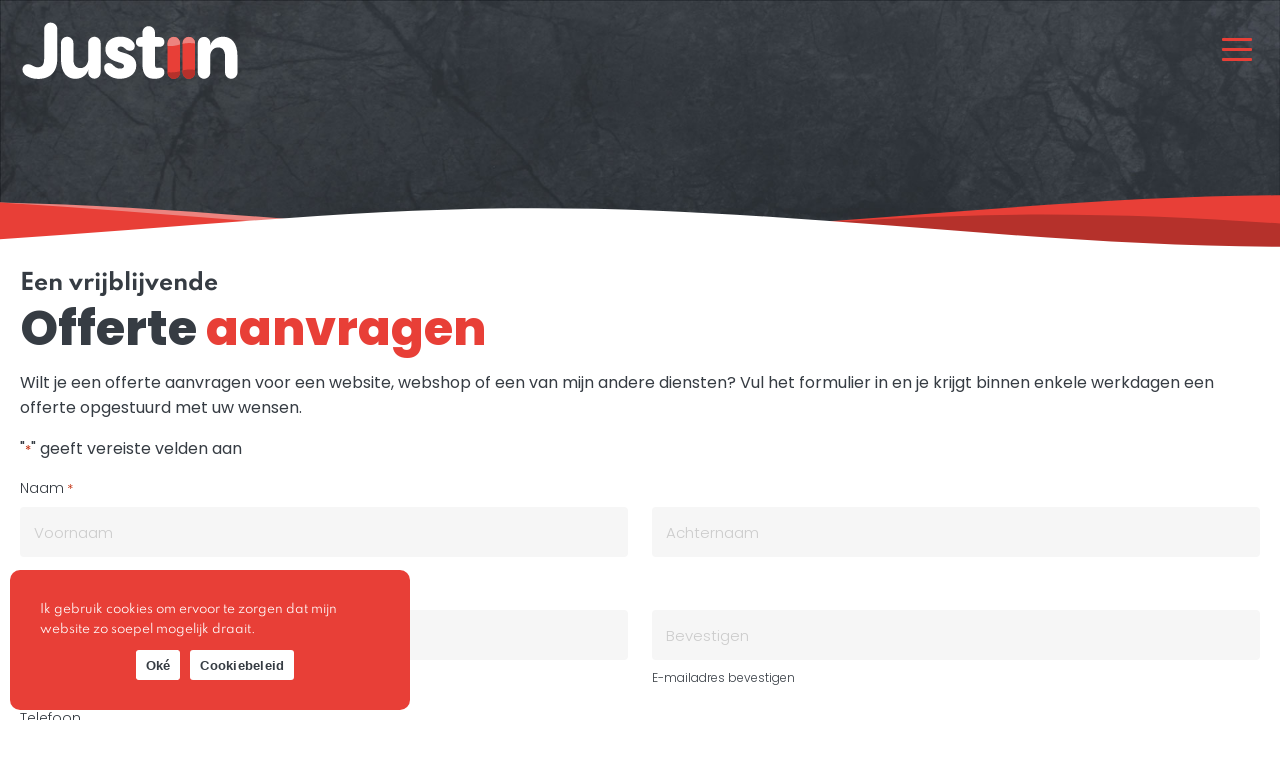

--- FILE ---
content_type: text/html; charset=UTF-8
request_url: https://justiin.nl/offerte-aanvragen/
body_size: 21819
content:
<!DOCTYPE html>
<html lang="nl-NL" prefix="og: https://ogp.me/ns#">
<head>
<meta charset="UTF-8" />
<script>
var gform;gform||(document.addEventListener("gform_main_scripts_loaded",function(){gform.scriptsLoaded=!0}),document.addEventListener("gform/theme/scripts_loaded",function(){gform.themeScriptsLoaded=!0}),window.addEventListener("DOMContentLoaded",function(){gform.domLoaded=!0}),gform={domLoaded:!1,scriptsLoaded:!1,themeScriptsLoaded:!1,isFormEditor:()=>"function"==typeof InitializeEditor,callIfLoaded:function(o){return!(!gform.domLoaded||!gform.scriptsLoaded||!gform.themeScriptsLoaded&&!gform.isFormEditor()||(gform.isFormEditor()&&console.warn("The use of gform.initializeOnLoaded() is deprecated in the form editor context and will be removed in Gravity Forms 3.1."),o(),0))},initializeOnLoaded:function(o){gform.callIfLoaded(o)||(document.addEventListener("gform_main_scripts_loaded",()=>{gform.scriptsLoaded=!0,gform.callIfLoaded(o)}),document.addEventListener("gform/theme/scripts_loaded",()=>{gform.themeScriptsLoaded=!0,gform.callIfLoaded(o)}),window.addEventListener("DOMContentLoaded",()=>{gform.domLoaded=!0,gform.callIfLoaded(o)}))},hooks:{action:{},filter:{}},addAction:function(o,r,e,t){gform.addHook("action",o,r,e,t)},addFilter:function(o,r,e,t){gform.addHook("filter",o,r,e,t)},doAction:function(o){gform.doHook("action",o,arguments)},applyFilters:function(o){return gform.doHook("filter",o,arguments)},removeAction:function(o,r){gform.removeHook("action",o,r)},removeFilter:function(o,r,e){gform.removeHook("filter",o,r,e)},addHook:function(o,r,e,t,n){null==gform.hooks[o][r]&&(gform.hooks[o][r]=[]);var d=gform.hooks[o][r];null==n&&(n=r+"_"+d.length),gform.hooks[o][r].push({tag:n,callable:e,priority:t=null==t?10:t})},doHook:function(r,o,e){var t;if(e=Array.prototype.slice.call(e,1),null!=gform.hooks[r][o]&&((o=gform.hooks[r][o]).sort(function(o,r){return o.priority-r.priority}),o.forEach(function(o){"function"!=typeof(t=o.callable)&&(t=window[t]),"action"==r?t.apply(null,e):e[0]=t.apply(null,e)})),"filter"==r)return e[0]},removeHook:function(o,r,t,n){var e;null!=gform.hooks[o][r]&&(e=(e=gform.hooks[o][r]).filter(function(o,r,e){return!!(null!=n&&n!=o.tag||null!=t&&t!=o.priority)}),gform.hooks[o][r]=e)}});
</script>

<meta name='viewport' content='width=device-width, initial-scale=1.0' />
<meta http-equiv='X-UA-Compatible' content='IE=edge' />
<link rel="profile" href="https://gmpg.org/xfn/11" />

<!-- Search Engine Optimization door Rank Math PRO - https://rankmath.com/ -->
<title>Offerte aanvragen | Justiin | Creatief Webdesigner</title>
<meta name="description" content="Wilt u een offerte aanvragen voor een website, webshop of een van mijn andere diensten? Vul het formulier in en u krijg binnen een dag een offerte opgestuurd."/>
<meta name="robots" content="follow, index, max-snippet:-1, max-video-preview:-1, max-image-preview:large"/>
<link rel="canonical" href="https://justiin.nl/offerte-aanvragen/" />
<meta property="og:locale" content="nl_NL" />
<meta property="og:type" content="article" />
<meta property="og:title" content="Offerte aanvragen | Justiin | Creatief Webdesigner" />
<meta property="og:description" content="Wilt u een offerte aanvragen voor een website, webshop of een van mijn andere diensten? Vul het formulier in en u krijg binnen een dag een offerte opgestuurd." />
<meta property="og:url" content="https://justiin.nl/offerte-aanvragen/" />
<meta property="og:site_name" content="Justiin" />
<meta property="article:publisher" content="https://www.facebook.com/JustiinWebdesign/" />
<meta property="og:updated_time" content="2024-01-18T10:33:52+01:00" />
<meta property="og:image" content="https://justiin.nl/wp-content/uploads/Verzonden.png" />
<meta property="og:image:secure_url" content="https://justiin.nl/wp-content/uploads/Verzonden.png" />
<meta property="og:image:width" content="658" />
<meta property="og:image:height" content="500" />
<meta property="og:image:alt" content="Offerte aanvragen" />
<meta property="og:image:type" content="image/png" />
<meta name="twitter:card" content="summary_large_image" />
<meta name="twitter:title" content="Offerte aanvragen | Justiin | Creatief Webdesigner" />
<meta name="twitter:description" content="Wilt u een offerte aanvragen voor een website, webshop of een van mijn andere diensten? Vul het formulier in en u krijg binnen een dag een offerte opgestuurd." />
<meta name="twitter:site" content="@JustiinDesign" />
<meta name="twitter:creator" content="@JustiinDesign" />
<meta name="twitter:image" content="https://justiin.nl/wp-content/uploads/Verzonden.png" />
<meta name="twitter:label1" content="Tijd om te lezen" />
<meta name="twitter:data1" content="1 minuut" />
<script type="application/ld+json" class="rank-math-schema-pro">{"@context":"https://schema.org","@graph":[{"@type":"BreadcrumbList","@id":"https://justiin.nl/offerte-aanvragen/#breadcrumb","itemListElement":[{"@type":"ListItem","position":"1","item":{"@id":"https://justiin.nl","name":"Home"}},{"@type":"ListItem","position":"2","item":{"@id":"https://justiin.nl/offerte-aanvragen/","name":"Offerte aanvragen"}}]}]}</script>
<!-- /Rank Math WordPress SEO plugin -->

<link rel='dns-prefetch' href='//www.googletagmanager.com' />
<link rel='dns-prefetch' href='//fonts.googleapis.com' />
<link href='https://fonts.gstatic.com' crossorigin rel='preconnect' />
<link rel="alternate" type="application/rss+xml" title="Justiin &raquo; feed" href="https://justiin.nl/feed/" />
<link rel="alternate" type="application/rss+xml" title="Justiin &raquo; reacties feed" href="https://justiin.nl/comments/feed/" />
<link rel="alternate" title="oEmbed (JSON)" type="application/json+oembed" href="https://justiin.nl/wp-json/oembed/1.0/embed?url=https%3A%2F%2Fjustiin.nl%2Fofferte-aanvragen%2F" />
<link rel="alternate" title="oEmbed (XML)" type="text/xml+oembed" href="https://justiin.nl/wp-json/oembed/1.0/embed?url=https%3A%2F%2Fjustiin.nl%2Fofferte-aanvragen%2F&#038;format=xml" />
<link rel="preload" href="https://justiin.nl/wp-content/plugins/bb-plugin/fonts/fontawesome/5.15.4/webfonts/fa-brands-400.woff2" as="font" type="font/woff2" crossorigin="anonymous">
<style id='wp-img-auto-sizes-contain-inline-css'>
img:is([sizes=auto i],[sizes^="auto," i]){contain-intrinsic-size:3000px 1500px}
/*# sourceURL=wp-img-auto-sizes-contain-inline-css */
</style>
<style id='cf-frontend-style-inline-css'>
@font-face {
	font-family: 'Voyage';
	font-weight: 400;
	src: url('https://justiin.nl/wp-content/uploads/Voyage-Regular.ttf') format('truetype');
}
@font-face {
	font-family: 'Spartan';
	font-weight: 100;
	font-display: auto;
	src: url('https://justiin.nl/wp-content/uploads/2022/09/Spartan-Thin.ttf') format('truetype');
}
@font-face {
	font-family: 'Spartan';
	font-weight: 200;
	font-display: auto;
	src: url('https://justiin.nl/wp-content/uploads/2022/09/Spartan-ExtraLight.ttf') format('truetype');
}
@font-face {
	font-family: 'Spartan';
	font-weight: 300;
	font-display: auto;
	src: url('https://justiin.nl/wp-content/uploads/2022/09/Spartan-Light.ttf') format('truetype');
}
@font-face {
	font-family: 'Spartan';
	font-weight: 400;
	font-display: auto;
	src: url('https://justiin.nl/wp-content/uploads/2022/09/Spartan-Regular.ttf') format('truetype');
}
@font-face {
	font-family: 'Spartan';
	font-weight: 500;
	font-display: auto;
	src: url('https://justiin.nl/wp-content/uploads/2022/09/Spartan-Medium.ttf') format('truetype');
}
@font-face {
	font-family: 'Spartan';
	font-weight: 600;
	font-display: auto;
	src: url('https://justiin.nl/wp-content/uploads/2022/09/Spartan-SemiBold.ttf') format('truetype');
}
@font-face {
	font-family: 'Spartan';
	font-weight: 700;
	font-display: auto;
	src: url('https://justiin.nl/wp-content/uploads/2022/09/Spartan-Bold.ttf') format('truetype');
}
@font-face {
	font-family: 'Spartan';
	font-weight: 800;
	font-display: auto;
	src: url('https://justiin.nl/wp-content/uploads/2022/09/Spartan-ExtraBold.ttf') format('truetype');
}
@font-face {
	font-family: 'Spartan';
	font-weight: 900;
	font-display: auto;
	src: url('https://justiin.nl/wp-content/uploads/2022/09/Spartan-Black.ttf') format('truetype');
}
/*# sourceURL=cf-frontend-style-inline-css */
</style>
<style id='wp-emoji-styles-inline-css'>

	img.wp-smiley, img.emoji {
		display: inline !important;
		border: none !important;
		box-shadow: none !important;
		height: 1em !important;
		width: 1em !important;
		margin: 0 0.07em !important;
		vertical-align: -0.1em !important;
		background: none !important;
		padding: 0 !important;
	}
/*# sourceURL=wp-emoji-styles-inline-css */
</style>
<style id='wp-block-library-inline-css'>
:root{--wp-block-synced-color:#7a00df;--wp-block-synced-color--rgb:122,0,223;--wp-bound-block-color:var(--wp-block-synced-color);--wp-editor-canvas-background:#ddd;--wp-admin-theme-color:#007cba;--wp-admin-theme-color--rgb:0,124,186;--wp-admin-theme-color-darker-10:#006ba1;--wp-admin-theme-color-darker-10--rgb:0,107,160.5;--wp-admin-theme-color-darker-20:#005a87;--wp-admin-theme-color-darker-20--rgb:0,90,135;--wp-admin-border-width-focus:2px}@media (min-resolution:192dpi){:root{--wp-admin-border-width-focus:1.5px}}.wp-element-button{cursor:pointer}:root .has-very-light-gray-background-color{background-color:#eee}:root .has-very-dark-gray-background-color{background-color:#313131}:root .has-very-light-gray-color{color:#eee}:root .has-very-dark-gray-color{color:#313131}:root .has-vivid-green-cyan-to-vivid-cyan-blue-gradient-background{background:linear-gradient(135deg,#00d084,#0693e3)}:root .has-purple-crush-gradient-background{background:linear-gradient(135deg,#34e2e4,#4721fb 50%,#ab1dfe)}:root .has-hazy-dawn-gradient-background{background:linear-gradient(135deg,#faaca8,#dad0ec)}:root .has-subdued-olive-gradient-background{background:linear-gradient(135deg,#fafae1,#67a671)}:root .has-atomic-cream-gradient-background{background:linear-gradient(135deg,#fdd79a,#004a59)}:root .has-nightshade-gradient-background{background:linear-gradient(135deg,#330968,#31cdcf)}:root .has-midnight-gradient-background{background:linear-gradient(135deg,#020381,#2874fc)}:root{--wp--preset--font-size--normal:16px;--wp--preset--font-size--huge:42px}.has-regular-font-size{font-size:1em}.has-larger-font-size{font-size:2.625em}.has-normal-font-size{font-size:var(--wp--preset--font-size--normal)}.has-huge-font-size{font-size:var(--wp--preset--font-size--huge)}.has-text-align-center{text-align:center}.has-text-align-left{text-align:left}.has-text-align-right{text-align:right}.has-fit-text{white-space:nowrap!important}#end-resizable-editor-section{display:none}.aligncenter{clear:both}.items-justified-left{justify-content:flex-start}.items-justified-center{justify-content:center}.items-justified-right{justify-content:flex-end}.items-justified-space-between{justify-content:space-between}.screen-reader-text{border:0;clip-path:inset(50%);height:1px;margin:-1px;overflow:hidden;padding:0;position:absolute;width:1px;word-wrap:normal!important}.screen-reader-text:focus{background-color:#ddd;clip-path:none;color:#444;display:block;font-size:1em;height:auto;left:5px;line-height:normal;padding:15px 23px 14px;text-decoration:none;top:5px;width:auto;z-index:100000}html :where(.has-border-color){border-style:solid}html :where([style*=border-top-color]){border-top-style:solid}html :where([style*=border-right-color]){border-right-style:solid}html :where([style*=border-bottom-color]){border-bottom-style:solid}html :where([style*=border-left-color]){border-left-style:solid}html :where([style*=border-width]){border-style:solid}html :where([style*=border-top-width]){border-top-style:solid}html :where([style*=border-right-width]){border-right-style:solid}html :where([style*=border-bottom-width]){border-bottom-style:solid}html :where([style*=border-left-width]){border-left-style:solid}html :where(img[class*=wp-image-]){height:auto;max-width:100%}:where(figure){margin:0 0 1em}html :where(.is-position-sticky){--wp-admin--admin-bar--position-offset:var(--wp-admin--admin-bar--height,0px)}@media screen and (max-width:600px){html :where(.is-position-sticky){--wp-admin--admin-bar--position-offset:0px}}

/*# sourceURL=wp-block-library-inline-css */
</style><style id='global-styles-inline-css'>
:root{--wp--preset--aspect-ratio--square: 1;--wp--preset--aspect-ratio--4-3: 4/3;--wp--preset--aspect-ratio--3-4: 3/4;--wp--preset--aspect-ratio--3-2: 3/2;--wp--preset--aspect-ratio--2-3: 2/3;--wp--preset--aspect-ratio--16-9: 16/9;--wp--preset--aspect-ratio--9-16: 9/16;--wp--preset--color--black: #000000;--wp--preset--color--cyan-bluish-gray: #abb8c3;--wp--preset--color--white: #ffffff;--wp--preset--color--pale-pink: #f78da7;--wp--preset--color--vivid-red: #cf2e2e;--wp--preset--color--luminous-vivid-orange: #ff6900;--wp--preset--color--luminous-vivid-amber: #fcb900;--wp--preset--color--light-green-cyan: #7bdcb5;--wp--preset--color--vivid-green-cyan: #00d084;--wp--preset--color--pale-cyan-blue: #8ed1fc;--wp--preset--color--vivid-cyan-blue: #0693e3;--wp--preset--color--vivid-purple: #9b51e0;--wp--preset--color--fl-heading-text: #363c43;--wp--preset--color--fl-body-bg: #ffffff;--wp--preset--color--fl-body-text: #363c43;--wp--preset--color--fl-accent: #e83f37;--wp--preset--color--fl-accent-hover: #b5312b;--wp--preset--color--fl-topbar-bg: #ffffff;--wp--preset--color--fl-topbar-text: #000000;--wp--preset--color--fl-topbar-link: #428bca;--wp--preset--color--fl-topbar-hover: #428bca;--wp--preset--color--fl-header-bg: #ffffff;--wp--preset--color--fl-header-text: #000000;--wp--preset--color--fl-header-link: #428bca;--wp--preset--color--fl-header-hover: #428bca;--wp--preset--color--fl-nav-bg: #ffffff;--wp--preset--color--fl-nav-link: #428bca;--wp--preset--color--fl-nav-hover: #428bca;--wp--preset--color--fl-content-bg: #ffffff;--wp--preset--color--fl-footer-widgets-bg: #ffffff;--wp--preset--color--fl-footer-widgets-text: #000000;--wp--preset--color--fl-footer-widgets-link: #428bca;--wp--preset--color--fl-footer-widgets-hover: #428bca;--wp--preset--color--fl-footer-bg: #ffffff;--wp--preset--color--fl-footer-text: #000000;--wp--preset--color--fl-footer-link: #428bca;--wp--preset--color--fl-footer-hover: #428bca;--wp--preset--color--main: #e83f37;--wp--preset--color--main-hover: #b5312b;--wp--preset--color--main-highlight: #ec847f;--wp--preset--color--main-alt: #683a38;--wp--preset--color--main-alt-hover: #681c19;--wp--preset--color--background: #fef5f5;--wp--preset--color--background-dark: #414951;--wp--preset--color--background-darker: #363c43;--wp--preset--color--background-shadow: rgba(54,60,67,0.1);--wp--preset--color--background-shadow-darker: rgba(54,60,67,0.2);--wp--preset--gradient--vivid-cyan-blue-to-vivid-purple: linear-gradient(135deg,rgb(6,147,227) 0%,rgb(155,81,224) 100%);--wp--preset--gradient--light-green-cyan-to-vivid-green-cyan: linear-gradient(135deg,rgb(122,220,180) 0%,rgb(0,208,130) 100%);--wp--preset--gradient--luminous-vivid-amber-to-luminous-vivid-orange: linear-gradient(135deg,rgb(252,185,0) 0%,rgb(255,105,0) 100%);--wp--preset--gradient--luminous-vivid-orange-to-vivid-red: linear-gradient(135deg,rgb(255,105,0) 0%,rgb(207,46,46) 100%);--wp--preset--gradient--very-light-gray-to-cyan-bluish-gray: linear-gradient(135deg,rgb(238,238,238) 0%,rgb(169,184,195) 100%);--wp--preset--gradient--cool-to-warm-spectrum: linear-gradient(135deg,rgb(74,234,220) 0%,rgb(151,120,209) 20%,rgb(207,42,186) 40%,rgb(238,44,130) 60%,rgb(251,105,98) 80%,rgb(254,248,76) 100%);--wp--preset--gradient--blush-light-purple: linear-gradient(135deg,rgb(255,206,236) 0%,rgb(152,150,240) 100%);--wp--preset--gradient--blush-bordeaux: linear-gradient(135deg,rgb(254,205,165) 0%,rgb(254,45,45) 50%,rgb(107,0,62) 100%);--wp--preset--gradient--luminous-dusk: linear-gradient(135deg,rgb(255,203,112) 0%,rgb(199,81,192) 50%,rgb(65,88,208) 100%);--wp--preset--gradient--pale-ocean: linear-gradient(135deg,rgb(255,245,203) 0%,rgb(182,227,212) 50%,rgb(51,167,181) 100%);--wp--preset--gradient--electric-grass: linear-gradient(135deg,rgb(202,248,128) 0%,rgb(113,206,126) 100%);--wp--preset--gradient--midnight: linear-gradient(135deg,rgb(2,3,129) 0%,rgb(40,116,252) 100%);--wp--preset--font-size--small: 13px;--wp--preset--font-size--medium: 20px;--wp--preset--font-size--large: 36px;--wp--preset--font-size--x-large: 42px;--wp--preset--spacing--20: 0.44rem;--wp--preset--spacing--30: 0.67rem;--wp--preset--spacing--40: 1rem;--wp--preset--spacing--50: 1.5rem;--wp--preset--spacing--60: 2.25rem;--wp--preset--spacing--70: 3.38rem;--wp--preset--spacing--80: 5.06rem;--wp--preset--shadow--natural: 6px 6px 9px rgba(0, 0, 0, 0.2);--wp--preset--shadow--deep: 12px 12px 50px rgba(0, 0, 0, 0.4);--wp--preset--shadow--sharp: 6px 6px 0px rgba(0, 0, 0, 0.2);--wp--preset--shadow--outlined: 6px 6px 0px -3px rgb(255, 255, 255), 6px 6px rgb(0, 0, 0);--wp--preset--shadow--crisp: 6px 6px 0px rgb(0, 0, 0);}:where(.is-layout-flex){gap: 0.5em;}:where(.is-layout-grid){gap: 0.5em;}body .is-layout-flex{display: flex;}.is-layout-flex{flex-wrap: wrap;align-items: center;}.is-layout-flex > :is(*, div){margin: 0;}body .is-layout-grid{display: grid;}.is-layout-grid > :is(*, div){margin: 0;}:where(.wp-block-columns.is-layout-flex){gap: 2em;}:where(.wp-block-columns.is-layout-grid){gap: 2em;}:where(.wp-block-post-template.is-layout-flex){gap: 1.25em;}:where(.wp-block-post-template.is-layout-grid){gap: 1.25em;}.has-black-color{color: var(--wp--preset--color--black) !important;}.has-cyan-bluish-gray-color{color: var(--wp--preset--color--cyan-bluish-gray) !important;}.has-white-color{color: var(--wp--preset--color--white) !important;}.has-pale-pink-color{color: var(--wp--preset--color--pale-pink) !important;}.has-vivid-red-color{color: var(--wp--preset--color--vivid-red) !important;}.has-luminous-vivid-orange-color{color: var(--wp--preset--color--luminous-vivid-orange) !important;}.has-luminous-vivid-amber-color{color: var(--wp--preset--color--luminous-vivid-amber) !important;}.has-light-green-cyan-color{color: var(--wp--preset--color--light-green-cyan) !important;}.has-vivid-green-cyan-color{color: var(--wp--preset--color--vivid-green-cyan) !important;}.has-pale-cyan-blue-color{color: var(--wp--preset--color--pale-cyan-blue) !important;}.has-vivid-cyan-blue-color{color: var(--wp--preset--color--vivid-cyan-blue) !important;}.has-vivid-purple-color{color: var(--wp--preset--color--vivid-purple) !important;}.has-black-background-color{background-color: var(--wp--preset--color--black) !important;}.has-cyan-bluish-gray-background-color{background-color: var(--wp--preset--color--cyan-bluish-gray) !important;}.has-white-background-color{background-color: var(--wp--preset--color--white) !important;}.has-pale-pink-background-color{background-color: var(--wp--preset--color--pale-pink) !important;}.has-vivid-red-background-color{background-color: var(--wp--preset--color--vivid-red) !important;}.has-luminous-vivid-orange-background-color{background-color: var(--wp--preset--color--luminous-vivid-orange) !important;}.has-luminous-vivid-amber-background-color{background-color: var(--wp--preset--color--luminous-vivid-amber) !important;}.has-light-green-cyan-background-color{background-color: var(--wp--preset--color--light-green-cyan) !important;}.has-vivid-green-cyan-background-color{background-color: var(--wp--preset--color--vivid-green-cyan) !important;}.has-pale-cyan-blue-background-color{background-color: var(--wp--preset--color--pale-cyan-blue) !important;}.has-vivid-cyan-blue-background-color{background-color: var(--wp--preset--color--vivid-cyan-blue) !important;}.has-vivid-purple-background-color{background-color: var(--wp--preset--color--vivid-purple) !important;}.has-black-border-color{border-color: var(--wp--preset--color--black) !important;}.has-cyan-bluish-gray-border-color{border-color: var(--wp--preset--color--cyan-bluish-gray) !important;}.has-white-border-color{border-color: var(--wp--preset--color--white) !important;}.has-pale-pink-border-color{border-color: var(--wp--preset--color--pale-pink) !important;}.has-vivid-red-border-color{border-color: var(--wp--preset--color--vivid-red) !important;}.has-luminous-vivid-orange-border-color{border-color: var(--wp--preset--color--luminous-vivid-orange) !important;}.has-luminous-vivid-amber-border-color{border-color: var(--wp--preset--color--luminous-vivid-amber) !important;}.has-light-green-cyan-border-color{border-color: var(--wp--preset--color--light-green-cyan) !important;}.has-vivid-green-cyan-border-color{border-color: var(--wp--preset--color--vivid-green-cyan) !important;}.has-pale-cyan-blue-border-color{border-color: var(--wp--preset--color--pale-cyan-blue) !important;}.has-vivid-cyan-blue-border-color{border-color: var(--wp--preset--color--vivid-cyan-blue) !important;}.has-vivid-purple-border-color{border-color: var(--wp--preset--color--vivid-purple) !important;}.has-vivid-cyan-blue-to-vivid-purple-gradient-background{background: var(--wp--preset--gradient--vivid-cyan-blue-to-vivid-purple) !important;}.has-light-green-cyan-to-vivid-green-cyan-gradient-background{background: var(--wp--preset--gradient--light-green-cyan-to-vivid-green-cyan) !important;}.has-luminous-vivid-amber-to-luminous-vivid-orange-gradient-background{background: var(--wp--preset--gradient--luminous-vivid-amber-to-luminous-vivid-orange) !important;}.has-luminous-vivid-orange-to-vivid-red-gradient-background{background: var(--wp--preset--gradient--luminous-vivid-orange-to-vivid-red) !important;}.has-very-light-gray-to-cyan-bluish-gray-gradient-background{background: var(--wp--preset--gradient--very-light-gray-to-cyan-bluish-gray) !important;}.has-cool-to-warm-spectrum-gradient-background{background: var(--wp--preset--gradient--cool-to-warm-spectrum) !important;}.has-blush-light-purple-gradient-background{background: var(--wp--preset--gradient--blush-light-purple) !important;}.has-blush-bordeaux-gradient-background{background: var(--wp--preset--gradient--blush-bordeaux) !important;}.has-luminous-dusk-gradient-background{background: var(--wp--preset--gradient--luminous-dusk) !important;}.has-pale-ocean-gradient-background{background: var(--wp--preset--gradient--pale-ocean) !important;}.has-electric-grass-gradient-background{background: var(--wp--preset--gradient--electric-grass) !important;}.has-midnight-gradient-background{background: var(--wp--preset--gradient--midnight) !important;}.has-small-font-size{font-size: var(--wp--preset--font-size--small) !important;}.has-medium-font-size{font-size: var(--wp--preset--font-size--medium) !important;}.has-large-font-size{font-size: var(--wp--preset--font-size--large) !important;}.has-x-large-font-size{font-size: var(--wp--preset--font-size--x-large) !important;}
/*# sourceURL=global-styles-inline-css */
</style>

<style id='classic-theme-styles-inline-css'>
/*! This file is auto-generated */
.wp-block-button__link{color:#fff;background-color:#32373c;border-radius:9999px;box-shadow:none;text-decoration:none;padding:calc(.667em + 2px) calc(1.333em + 2px);font-size:1.125em}.wp-block-file__button{background:#32373c;color:#fff;text-decoration:none}
/*# sourceURL=/wp-includes/css/classic-themes.min.css */
</style>
<link rel='stylesheet' id='fl-builder-layout-4009-css' href='https://justiin.nl/wp-content/uploads/bb-plugin/cache/4009-layout.css?ver=36145c372e5901edf6d1fe12c5e8a1aa' media='all' />
<link rel='stylesheet' id='cookie-notice-front-css' href='https://justiin.nl/wp-content/plugins/cookie-notice/css/front.min.css?ver=2.5.11' media='all' />
<link rel='stylesheet' id='bodhi-svgs-attachment-css' href='https://justiin.nl/wp-content/plugins/svg-support/css/svgs-attachment.css' media='all' />
<link rel='stylesheet' id='font-awesome-5-css' href='https://justiin.nl/wp-content/plugins/bb-plugin/fonts/fontawesome/5.15.4/css/all.min.css?ver=2.9.4.2' media='all' />
<link rel='stylesheet' id='font-awesome-css' href='https://justiin.nl/wp-content/plugins/bb-plugin/fonts/fontawesome/5.15.4/css/v4-shims.min.css?ver=2.9.4.2' media='all' />
<link rel='stylesheet' id='icon-1583757508-css' href='https://justiin.nl/wp-content/uploads/bb-plugin/icons/icon-1583757508/style.css?ver=2.9.4.2' media='all' />
<link rel='stylesheet' id='fl-builder-layout-bundle-95c78d5ff1781aa9c41743c0c6ea53f8-css' href='https://justiin.nl/wp-content/uploads/bb-plugin/cache/95c78d5ff1781aa9c41743c0c6ea53f8-layout-bundle.css?ver=2.9.4.2-1.5.2.1' media='all' />
<link rel='stylesheet' id='jquery-magnificpopup-css' href='https://justiin.nl/wp-content/plugins/bb-plugin/css/jquery.magnificpopup.min.css?ver=2.9.4.2' media='all' />
<link rel='stylesheet' id='bootstrap-4-css' href='https://justiin.nl/wp-content/themes/bb-theme/css/bootstrap-4.min.css?ver=1.7.19.1' media='all' />
<link rel='stylesheet' id='fl-automator-skin-css' href='https://justiin.nl/wp-content/uploads/bb-theme/skin-6937d762939cc.css?ver=1.7.19.1' media='all' />
<link rel='stylesheet' id='fl-child-theme-css' href='https://justiin.nl/wp-content/themes/bb-theme-child/style.css?ver=6.9' media='all' />
<link rel='stylesheet' id='user-style-custom-css' href='https://justiin.nl/wp-content/themes/bb-theme-child/custom/custom.css?ver=6.9' media='all' />
<link rel='stylesheet' id='pp-animate-css' href='https://justiin.nl/wp-content/plugins/bbpowerpack/assets/css/animate.min.css?ver=3.5.1' media='all' />
<link rel='stylesheet' id='fl-builder-google-fonts-6191d9a779dd1e1f50512a47d87a5815-css' href='//fonts.googleapis.com/css?family=Poppins%3A800%2C300%2C400%2C700%7CRaleway%3A800&#038;ver=6.9' media='all' />
<script src="https://justiin.nl/wp-includes/js/jquery/jquery.min.js?ver=3.7.1" id="jquery-core-js"></script>
<script src="https://justiin.nl/wp-includes/js/jquery/jquery-migrate.min.js?ver=3.4.1" id="jquery-migrate-js"></script>
<script id="cookie-notice-front-js-before">
var cnArgs = {"ajaxUrl":"https:\/\/justiin.nl\/wp-admin\/admin-ajax.php","nonce":"61c6f25ec8","hideEffect":"fade","position":"bottom","onScroll":false,"onScrollOffset":100,"onClick":false,"cookieName":"cookie_notice_accepted","cookieTime":2592000,"cookieTimeRejected":2592000,"globalCookie":false,"redirection":false,"cache":true,"revokeCookies":false,"revokeCookiesOpt":"automatic"};

//# sourceURL=cookie-notice-front-js-before
</script>
<script src="https://justiin.nl/wp-content/plugins/cookie-notice/js/front.min.js?ver=2.5.11" id="cookie-notice-front-js"></script>
<script src="https://justiin.nl/wp-content/plugins/loading-bar/js/nanobar.js?ver=6.9" id="alobaidi-loading-bar-js-js"></script>

<!-- Google tag (gtag.js) snippet toegevoegd door Site Kit -->
<!-- Google Analytics snippet toegevoegd door Site Kit -->
<script src="https://www.googletagmanager.com/gtag/js?id=G-SW5SYYZGML" id="google_gtagjs-js" async></script>
<script id="google_gtagjs-js-after">
window.dataLayer = window.dataLayer || [];function gtag(){dataLayer.push(arguments);}
gtag("set","linker",{"domains":["justiin.nl"]});
gtag("js", new Date());
gtag("set", "developer_id.dZTNiMT", true);
gtag("config", "G-SW5SYYZGML");
//# sourceURL=google_gtagjs-js-after
</script>
<link rel="https://api.w.org/" href="https://justiin.nl/wp-json/" /><link rel="alternate" title="JSON" type="application/json" href="https://justiin.nl/wp-json/wp/v2/pages/4009" /><link rel="EditURI" type="application/rsd+xml" title="RSD" href="https://justiin.nl/xmlrpc.php?rsd" />
<meta name="generator" content="WordPress 6.9" />
<link rel='shortlink' href='https://justiin.nl/?p=4009' />
		<script>
			var bb_powerpack = {
				version: '2.40.10',
				getAjaxUrl: function() { return atob( 'aHR0cHM6Ly9qdXN0aWluLm5sL3dwLWFkbWluL2FkbWluLWFqYXgucGhw' ); },
				callback: function() {},
				mapMarkerData: {},
				post_id: '4009',
				search_term: '',
				current_page: 'https://justiin.nl/offerte-aanvragen/',
				conditionals: {
					is_front_page: false,
					is_home: false,
					is_archive: false,
					current_post_type: '',
					is_tax: false,
										is_author: false,
					current_author: false,
					is_search: false,
									}
			};
		</script>
		<meta name="generator" content="Site Kit by Google 1.170.0" /><style>.recentcomments a{display:inline !important;padding:0 !important;margin:0 !important;}</style>
<!-- Google Tag Manager snippet toegevoegd door Site Kit -->
<script>
			( function( w, d, s, l, i ) {
				w[l] = w[l] || [];
				w[l].push( {'gtm.start': new Date().getTime(), event: 'gtm.js'} );
				var f = d.getElementsByTagName( s )[0],
					j = d.createElement( s ), dl = l != 'dataLayer' ? '&l=' + l : '';
				j.async = true;
				j.src = 'https://www.googletagmanager.com/gtm.js?id=' + i + dl;
				f.parentNode.insertBefore( j, f );
			} )( window, document, 'script', 'dataLayer', 'GTM-KKHZCW6' );
			
</script>

<!-- Einde Google Tag Manager snippet toegevoegd door Site Kit -->
<link rel="icon" href="https://justiin.nl/wp-content/uploads/cropped-Logo-icon-1-32x32.png" sizes="32x32" />
<link rel="icon" href="https://justiin.nl/wp-content/uploads/cropped-Logo-icon-1-192x192.png" sizes="192x192" />
<link rel="apple-touch-icon" href="https://justiin.nl/wp-content/uploads/cropped-Logo-icon-1-180x180.png" />
<meta name="msapplication-TileImage" content="https://justiin.nl/wp-content/uploads/cropped-Logo-icon-1-270x270.png" />
<link rel='stylesheet' id='dashicons-css' href='https://justiin.nl/wp-includes/css/dashicons.min.css?ver=6.9' media='all' />
<link rel='stylesheet' id='gform_basic-css' href='https://justiin.nl/wp-content/plugins/gravityforms/assets/css/dist/basic.min.css?ver=2.9.25' media='all' />
<link rel='stylesheet' id='gform_theme_components-css' href='https://justiin.nl/wp-content/plugins/gravityforms/assets/css/dist/theme-components.min.css?ver=2.9.25' media='all' />
<link rel='stylesheet' id='gform_theme-css' href='https://justiin.nl/wp-content/plugins/gravityforms/assets/css/dist/theme.min.css?ver=2.9.25' media='all' />
</head>
<body class="wp-singular page-template-default page page-id-4009 page-parent wp-theme-bb-theme wp-child-theme-bb-theme-child fl-builder fl-builder-2-9-4-2 fl-themer-1-5-2-1 fl-theme-1-7-19-1 fl-no-js cookies-not-set fl-theme-builder-header fl-theme-builder-header-header fl-theme-builder-footer fl-theme-builder-footer-footer fl-framework-bootstrap-4 fl-preset-default fl-full-width fl-search-active" itemscope="itemscope" itemtype="https://schema.org/WebPage">
		<!-- Google Tag Manager (noscript) snippet toegevoegd door Site Kit -->
		<noscript>
			<iframe src="https://www.googletagmanager.com/ns.html?id=GTM-KKHZCW6" height="0" width="0" style="display:none;visibility:hidden"></iframe>
		</noscript>
		<!-- Einde Google Tag Manager (noscript) snippet toegevoegd door Site Kit -->
		<a aria-label="Spring naar content" class="fl-screen-reader-text" href="#fl-main-content">Spring naar content</a><div class="fl-page">
	<header class="fl-builder-content fl-builder-content-722 fl-builder-global-templates-locked" data-post-id="722" data-type="header" data-sticky="0" data-sticky-on="" data-sticky-breakpoint="medium" data-shrink="1" data-overlay="1" data-overlay-bg="transparent" data-shrink-image-height="50px" role="banner" itemscope="itemscope" itemtype="http://schema.org/WPHeader"><div class="fl-row fl-row-full-width fl-row-bg-color fl-node-5936a6ec2bc9a fl-row-default-height fl-row-align-center header" data-node="5936a6ec2bc9a">
	<div class="fl-row-content-wrap">
						<div class="fl-row-content fl-row-full-width fl-node-content">
		
<div class="fl-col-group fl-node-5936a6ec2be21 fl-col-group-equal-height fl-col-group-align-center fl-col-group-custom-width" data-node="5936a6ec2be21">
			<div class="fl-col fl-node-5936a6ec2be5f fl-col-bg-color fl-col-small fl-col-small-custom-width" data-node="5936a6ec2be5f">
	<div class="fl-col-content fl-node-content"><div class="fl-module fl-module-pp-image fl-node-5abaa68498a9b" data-node="5abaa68498a9b">
	<div class="fl-module-content fl-node-content">
		<div class="pp-photo-container">
	<div class="pp-photo pp-photo-align-left pp-photo-align-responsive-default" itemscope itemtype="http://schema.org/ImageObject">
		<div class="pp-photo-content">
			<div class="pp-photo-content-inner">
								<a href="https://justiin.nl/" target="_self" itemprop="url">
									<img loading="lazy" decoding="async" class="pp-photo-img wp-image-11832 size-thumbnail" src="https://justiin.nl/wp-content/uploads/logo/logo-white.svg" alt="Justiin" itemprop="image" height="400" width="400" height="600" width="600" height="1080" width="1920" height="1" width="1" height="1" width="1" height="0" width="0" title="Logo-white"  />
					<div class="pp-overlay-bg"></div>
													</a>
							</div>
					</div>
	</div>
</div>
	</div>
</div>
</div>
</div>
			<div class="fl-col fl-node-5936a6ec2bed4 fl-col-bg-color fl-col-small-custom-width" data-node="5936a6ec2bed4">
	<div class="fl-col-content fl-node-content"><div class="fl-module fl-module-pp-advanced-menu fl-node-5c4b0542c89ac custom menu" data-node="5c4b0542c89ac">
	<div class="fl-module-content fl-node-content">
					<div class="pp-advanced-menu-mobile">
			<button class="pp-advanced-menu-mobile-toggle hamburger" tabindex="0" aria-label="Menu" aria-expanded="false">
				<div class="pp-hamburger"><div class="pp-hamburger-box"><div class="pp-hamburger-inner"></div></div></div>			</button>
			</div>
			<div class="pp-advanced-menu pp-advanced-menu-accordion-collapse pp-menu-default pp-menu-align-right pp-menu-position-below">
   	   	<div class="pp-clear"></div>
	<nav class="pp-menu-nav" aria-label="Menu" itemscope="itemscope" itemtype="https://schema.org/SiteNavigationElement">
		<ul id="menu-basic" class="menu pp-advanced-menu-horizontal pp-toggle-none"><li id="menu-item-4361" class="home menu-item menu-item-type-post_type menu-item-object-page menu-item-home"><a href="https://justiin.nl/"><span class="menu-item-text">Home</span><p class="menu-item-description">Geen plek zoals</p></a></li><li id="menu-item-4310" class="menu-item menu-item-type-post_type menu-item-object-page menu-item-has-children pp-has-submenu"><div class="pp-has-submenu-container"><a href="https://justiin.nl/websites/"><span class="menu-item-text">Websites<span class="pp-menu-toggle" tabindex="0" aria-expanded="false" aria-label="Websites: submenu" role="button"></span></span><p class="menu-item-description">Ontwerpen &#038; bouwen</p></a></div><ul class="sub-menu">	<li id="menu-item-4792" class="menu-item menu-item-type-post_type menu-item-object-page"><a href="https://justiin.nl/websites/"><span class="menu-item-text">Websites</span></a></li>	<li id="menu-item-4789" class="menu-item menu-item-type-post_type menu-item-object-page"><a href="https://justiin.nl/websites/onderhoud/"><span class="menu-item-text">Onderhoud</span></a></li>	<li id="menu-item-4342" class="menu-item menu-item-type-post_type menu-item-object-page"><a href="https://justiin.nl/websites/hosting/"><span class="menu-item-text">Hosting</span></a></li>	<li id="menu-item-5084" class="menu-item menu-item-type-post_type menu-item-object-page"><a href="https://justiin.nl/websites/one-pager/"><span class="menu-item-text">One Pager</span></a></li>	<li id="menu-item-13530" class="soon menu-item menu-item-type-custom menu-item-object-custom"><a href="#"><span class="menu-item-text">Multisite</span></a></li>	<li id="menu-item-12825" class="soon menu-item menu-item-type-custom menu-item-object-custom"><a href="#"><span class="menu-item-text">Microsite</span></a></li>	<li id="menu-item-12826" class="soon menu-item menu-item-type-custom menu-item-object-custom"><a href="#"><span class="menu-item-text">Blog</span></a></li></ul></li><li id="menu-item-4336" class="menu-item menu-item-type-post_type menu-item-object-page menu-item-has-children pp-has-submenu"><div class="pp-has-submenu-container"><a href="https://justiin.nl/webshops/"><span class="menu-item-text">Webshops<span class="pp-menu-toggle" tabindex="0" aria-expanded="false" aria-label="Webshops: submenu" role="button"></span></span><p class="menu-item-description">Succesvol &#038; krachtig</p></a></div><ul class="sub-menu">	<li id="menu-item-4791" class="menu-item menu-item-type-post_type menu-item-object-page"><a href="https://justiin.nl/webshops/"><span class="menu-item-text">Webshops</span></a></li>	<li id="menu-item-4788" class="menu-item menu-item-type-post_type menu-item-object-page"><a href="https://justiin.nl/webshops/onderhoud/"><span class="menu-item-text">Onderhoud</span></a></li>	<li id="menu-item-5810" class="menu-item menu-item-type-post_type menu-item-object-page"><a href="https://justiin.nl/webshops/hosting/"><span class="menu-item-text">Hosting</span></a></li></ul></li><li id="menu-item-4338" class="menu-item menu-item-type-post_type menu-item-object-page menu-item-has-children pp-has-submenu"><div class="pp-has-submenu-container"><a href="https://justiin.nl/full-service/"><span class="menu-item-text">Full Service<span class="pp-menu-toggle" tabindex="0" aria-expanded="false" aria-label="Full Service: submenu" role="button"></span></span><p class="menu-item-description">Fotografie, logo &#038; meer</p></a></div><ul class="sub-menu">	<li id="menu-item-4343" class="menu-item menu-item-type-post_type menu-item-object-page"><a href="https://justiin.nl/full-service/logo-design/"><span class="menu-item-text">Logo Design</span></a></li>	<li id="menu-item-4341" class="menu-item menu-item-type-post_type menu-item-object-page"><a href="https://justiin.nl/full-service/fotografie/"><span class="menu-item-text">Fotografie</span></a></li>	<li id="menu-item-4346" class="menu-item menu-item-type-post_type menu-item-object-page"><a href="https://justiin.nl/full-service/overig/"><span class="menu-item-text">Overig</span></a></li></ul></li><li id="menu-item-13427" class="menu-item menu-item-type-post_type_archive menu-item-object-project menu-item-has-children pp-has-submenu"><div class="pp-has-submenu-container"><a href="https://justiin.nl/projecten/"><span class="menu-item-text">Projecten<span class="pp-menu-toggle" tabindex="0" aria-expanded="false" aria-label="Projecten: submenu" role="button"></span></span><p class="menu-item-description">Innovatie in actie</p></a></div><ul class="sub-menu">	<li id="menu-item-13533" class="menu-item menu-item-type-custom menu-item-object-custom"><a href="https://justiin.nl/projecten/#websites"><span class="menu-item-text">Websites</span></a></li>	<li id="menu-item-13532" class="menu-item menu-item-type-custom menu-item-object-custom"><a href="https://justiin.nl/projecten/#webshops"><span class="menu-item-text">Webshops</span></a></li>	<li id="menu-item-13535" class="menu-item menu-item-type-custom menu-item-object-custom"><a href="https://justiin.nl/projecten/#logo-design"><span class="menu-item-text">Logo Design</span></a></li>	<li id="menu-item-13534" class="menu-item menu-item-type-custom menu-item-object-custom"><a href="https://justiin.nl/projecten/#fotograie"><span class="menu-item-text">Fotografie</span></a></li></ul></li><li id="menu-item-1856" class="menu-item menu-item-type-post_type menu-item-object-page menu-item-has-children pp-has-submenu"><div class="pp-has-submenu-container"><a href="https://justiin.nl/over-mij/"><span class="menu-item-text">Over Mij<span class="pp-menu-toggle" tabindex="0" aria-expanded="false" aria-label="Over Mij: submenu" role="button"></span></span><p class="menu-item-description">Meer informatie</p></a></div><ul class="sub-menu">	<li id="menu-item-4573" class="menu-item menu-item-type-post_type menu-item-object-page"><a href="https://justiin.nl/over-mij/"><span class="menu-item-text">Over mij</span></a></li>	<li id="menu-item-8593" class="menu-item menu-item-type-post_type menu-item-object-page"><a href="https://justiin.nl/blog/"><span class="menu-item-text">Blog</span></a></li>	<li id="menu-item-5742" class="menu-item menu-item-type-post_type menu-item-object-page"><a href="https://justiin.nl/over-mij/faq/"><span class="menu-item-text">FAQ</span></a></li>	<li id="menu-item-1065" class="menu-item menu-item-type-post_type menu-item-object-page"><a href="https://justiin.nl/over-mij/contact/"><span class="menu-item-text">Contact</span></a></li>	<li id="menu-item-4823" class="menu-item menu-item-type-post_type menu-item-object-page"><a href="https://justiin.nl/over-mij/gegevens/"><span class="menu-item-text">Gegevens</span></a></li>	<li id="menu-item-11973" class="menu-item menu-item-type-post_type menu-item-object-page"><a href="https://justiin.nl/over-mij/beoordeel-mij/"><span class="menu-item-text">Beoordeel mij</span></a></li></ul></li><li id="menu-item-5798" class="home menu-item menu-item-type-post_type menu-item-object-page menu-item-has-children pp-has-submenu"><div class="pp-has-submenu-container"><a href="https://justiin.nl/support/"><span class="menu-item-text">Support<span class="pp-menu-toggle" tabindex="0" aria-expanded="false" aria-label="Support: submenu" role="button"></span></span><p class="menu-item-description">Uitleg en hulp</p></a></div><ul class="sub-menu">	<li id="menu-item-5803" class="menu-item menu-item-type-post_type menu-item-object-page"><a href="https://justiin.nl/support/"><span class="menu-item-text">Support</span></a></li>	<li id="menu-item-8579" class="menu-item menu-item-type-post_type menu-item-object-page menu-item-has-children pp-has-submenu"><div class="pp-has-submenu-container"><a href="https://justiin.nl/support/basis-uitleg/"><span class="menu-item-text">Uitleg<span class="pp-menu-toggle" tabindex="0" aria-expanded="false" aria-label="Uitleg: submenu" role="button"></span></span></a></div><ul class="sub-menu">		<li id="menu-item-5799" class="menu-item menu-item-type-post_type menu-item-object-page"><a href="https://justiin.nl/support/basis-uitleg/"><span class="menu-item-text">Basis</span></a></li>		<li id="menu-item-5800" class="menu-item menu-item-type-post_type menu-item-object-page"><a href="https://justiin.nl/support/geavanceerde-uitleg/"><span class="menu-item-text">Geavanceerd</span></a></li>		<li id="menu-item-8919" class="menu-item menu-item-type-post_type menu-item-object-page"><a href="https://justiin.nl/support/builder-uitleg/"><span class="menu-item-text">Builder</span></a></li>		<li id="menu-item-13283" class="menu-item menu-item-type-post_type menu-item-object-page"><a href="https://justiin.nl/support/email-uitleg/"><span class="menu-item-text">Email</span></a></li>		<li id="menu-item-13284" class="menu-item menu-item-type-post_type menu-item-object-page"><a href="https://justiin.nl/support/webmail-uitleg/"><span class="menu-item-text">Webmail</span></a></li>		<li id="menu-item-5802" class="menu-item menu-item-type-post_type menu-item-object-page"><a href="https://justiin.nl/support/webshop-uitleg/"><span class="menu-item-text">Webshop</span></a></li>		<li id="menu-item-5801" class="menu-item menu-item-type-post_type menu-item-object-page"><a href="https://justiin.nl/support/vertalingen-uitleg/"><span class="menu-item-text">Vertalingen</span></a></li></ul></li></ul></li><li id="menu-item-4355" class="offerte menu-item menu-item-type-post_type menu-item-object-page current-menu-item page_item page-item-4009 current_page_item"><a href="https://justiin.nl/offerte-aanvragen/" aria-current="page"><span class="menu-item-text">Offerte aanvragen</span></a></li></ul>	</nav>
</div>
<script type="text/html" id="pp-menu-5c4b0542c89ac"><div class="pp-advanced-menu pp-advanced-menu-accordion-collapse off-canvas pp-menu-position-below">
	<div class="pp-clear"></div>
	<nav class="pp-menu-nav pp-off-canvas-menu pp-menu-right" aria-label="Menu" itemscope="itemscope" itemtype="https://schema.org/SiteNavigationElement">
		<a href="javascript:void(0)" class="pp-menu-close-btn" aria-label="Close the menu" role="button">×</a>
		<ul id="menu-basic-1" class="menu pp-advanced-menu-horizontal pp-toggle-none"><li id="menu-item-4361" class="home menu-item menu-item-type-post_type menu-item-object-page menu-item-home"><a href="https://justiin.nl/"><span class="menu-item-text">Home</span><p class="menu-item-description">Geen plek zoals</p></a></li><li id="menu-item-4310" class="menu-item menu-item-type-post_type menu-item-object-page menu-item-has-children pp-has-submenu"><div class="pp-has-submenu-container"><a href="https://justiin.nl/websites/"><span class="menu-item-text">Websites<span class="pp-menu-toggle" tabindex="0" aria-expanded="false" aria-label="Websites: submenu" role="button"></span></span><p class="menu-item-description">Ontwerpen &#038; bouwen</p></a></div><ul class="sub-menu">	<li id="menu-item-4792" class="menu-item menu-item-type-post_type menu-item-object-page"><a href="https://justiin.nl/websites/"><span class="menu-item-text">Websites</span></a></li>	<li id="menu-item-4789" class="menu-item menu-item-type-post_type menu-item-object-page"><a href="https://justiin.nl/websites/onderhoud/"><span class="menu-item-text">Onderhoud</span></a></li>	<li id="menu-item-4342" class="menu-item menu-item-type-post_type menu-item-object-page"><a href="https://justiin.nl/websites/hosting/"><span class="menu-item-text">Hosting</span></a></li>	<li id="menu-item-5084" class="menu-item menu-item-type-post_type menu-item-object-page"><a href="https://justiin.nl/websites/one-pager/"><span class="menu-item-text">One Pager</span></a></li>	<li id="menu-item-13530" class="soon menu-item menu-item-type-custom menu-item-object-custom"><a href="#"><span class="menu-item-text">Multisite</span></a></li>	<li id="menu-item-12825" class="soon menu-item menu-item-type-custom menu-item-object-custom"><a href="#"><span class="menu-item-text">Microsite</span></a></li>	<li id="menu-item-12826" class="soon menu-item menu-item-type-custom menu-item-object-custom"><a href="#"><span class="menu-item-text">Blog</span></a></li></ul></li><li id="menu-item-4336" class="menu-item menu-item-type-post_type menu-item-object-page menu-item-has-children pp-has-submenu"><div class="pp-has-submenu-container"><a href="https://justiin.nl/webshops/"><span class="menu-item-text">Webshops<span class="pp-menu-toggle" tabindex="0" aria-expanded="false" aria-label="Webshops: submenu" role="button"></span></span><p class="menu-item-description">Succesvol &#038; krachtig</p></a></div><ul class="sub-menu">	<li id="menu-item-4791" class="menu-item menu-item-type-post_type menu-item-object-page"><a href="https://justiin.nl/webshops/"><span class="menu-item-text">Webshops</span></a></li>	<li id="menu-item-4788" class="menu-item menu-item-type-post_type menu-item-object-page"><a href="https://justiin.nl/webshops/onderhoud/"><span class="menu-item-text">Onderhoud</span></a></li>	<li id="menu-item-5810" class="menu-item menu-item-type-post_type menu-item-object-page"><a href="https://justiin.nl/webshops/hosting/"><span class="menu-item-text">Hosting</span></a></li></ul></li><li id="menu-item-4338" class="menu-item menu-item-type-post_type menu-item-object-page menu-item-has-children pp-has-submenu"><div class="pp-has-submenu-container"><a href="https://justiin.nl/full-service/"><span class="menu-item-text">Full Service<span class="pp-menu-toggle" tabindex="0" aria-expanded="false" aria-label="Full Service: submenu" role="button"></span></span><p class="menu-item-description">Fotografie, logo &#038; meer</p></a></div><ul class="sub-menu">	<li id="menu-item-4343" class="menu-item menu-item-type-post_type menu-item-object-page"><a href="https://justiin.nl/full-service/logo-design/"><span class="menu-item-text">Logo Design</span></a></li>	<li id="menu-item-4341" class="menu-item menu-item-type-post_type menu-item-object-page"><a href="https://justiin.nl/full-service/fotografie/"><span class="menu-item-text">Fotografie</span></a></li>	<li id="menu-item-4346" class="menu-item menu-item-type-post_type menu-item-object-page"><a href="https://justiin.nl/full-service/overig/"><span class="menu-item-text">Overig</span></a></li></ul></li><li id="menu-item-13427" class="menu-item menu-item-type-post_type_archive menu-item-object-project menu-item-has-children pp-has-submenu"><div class="pp-has-submenu-container"><a href="https://justiin.nl/projecten/"><span class="menu-item-text">Projecten<span class="pp-menu-toggle" tabindex="0" aria-expanded="false" aria-label="Projecten: submenu" role="button"></span></span><p class="menu-item-description">Innovatie in actie</p></a></div><ul class="sub-menu">	<li id="menu-item-13533" class="menu-item menu-item-type-custom menu-item-object-custom"><a href="https://justiin.nl/projecten/#websites"><span class="menu-item-text">Websites</span></a></li>	<li id="menu-item-13532" class="menu-item menu-item-type-custom menu-item-object-custom"><a href="https://justiin.nl/projecten/#webshops"><span class="menu-item-text">Webshops</span></a></li>	<li id="menu-item-13535" class="menu-item menu-item-type-custom menu-item-object-custom"><a href="https://justiin.nl/projecten/#logo-design"><span class="menu-item-text">Logo Design</span></a></li>	<li id="menu-item-13534" class="menu-item menu-item-type-custom menu-item-object-custom"><a href="https://justiin.nl/projecten/#fotograie"><span class="menu-item-text">Fotografie</span></a></li></ul></li><li id="menu-item-1856" class="menu-item menu-item-type-post_type menu-item-object-page menu-item-has-children pp-has-submenu"><div class="pp-has-submenu-container"><a href="https://justiin.nl/over-mij/"><span class="menu-item-text">Over Mij<span class="pp-menu-toggle" tabindex="0" aria-expanded="false" aria-label="Over Mij: submenu" role="button"></span></span><p class="menu-item-description">Meer informatie</p></a></div><ul class="sub-menu">	<li id="menu-item-4573" class="menu-item menu-item-type-post_type menu-item-object-page"><a href="https://justiin.nl/over-mij/"><span class="menu-item-text">Over mij</span></a></li>	<li id="menu-item-8593" class="menu-item menu-item-type-post_type menu-item-object-page"><a href="https://justiin.nl/blog/"><span class="menu-item-text">Blog</span></a></li>	<li id="menu-item-5742" class="menu-item menu-item-type-post_type menu-item-object-page"><a href="https://justiin.nl/over-mij/faq/"><span class="menu-item-text">FAQ</span></a></li>	<li id="menu-item-1065" class="menu-item menu-item-type-post_type menu-item-object-page"><a href="https://justiin.nl/over-mij/contact/"><span class="menu-item-text">Contact</span></a></li>	<li id="menu-item-4823" class="menu-item menu-item-type-post_type menu-item-object-page"><a href="https://justiin.nl/over-mij/gegevens/"><span class="menu-item-text">Gegevens</span></a></li>	<li id="menu-item-11973" class="menu-item menu-item-type-post_type menu-item-object-page"><a href="https://justiin.nl/over-mij/beoordeel-mij/"><span class="menu-item-text">Beoordeel mij</span></a></li></ul></li><li id="menu-item-5798" class="home menu-item menu-item-type-post_type menu-item-object-page menu-item-has-children pp-has-submenu"><div class="pp-has-submenu-container"><a href="https://justiin.nl/support/"><span class="menu-item-text">Support<span class="pp-menu-toggle" tabindex="0" aria-expanded="false" aria-label="Support: submenu" role="button"></span></span><p class="menu-item-description">Uitleg en hulp</p></a></div><ul class="sub-menu">	<li id="menu-item-5803" class="menu-item menu-item-type-post_type menu-item-object-page"><a href="https://justiin.nl/support/"><span class="menu-item-text">Support</span></a></li>	<li id="menu-item-8579" class="menu-item menu-item-type-post_type menu-item-object-page menu-item-has-children pp-has-submenu"><div class="pp-has-submenu-container"><a href="https://justiin.nl/support/basis-uitleg/"><span class="menu-item-text">Uitleg<span class="pp-menu-toggle" tabindex="0" aria-expanded="false" aria-label="Uitleg: submenu" role="button"></span></span></a></div><ul class="sub-menu">		<li id="menu-item-5799" class="menu-item menu-item-type-post_type menu-item-object-page"><a href="https://justiin.nl/support/basis-uitleg/"><span class="menu-item-text">Basis</span></a></li>		<li id="menu-item-5800" class="menu-item menu-item-type-post_type menu-item-object-page"><a href="https://justiin.nl/support/geavanceerde-uitleg/"><span class="menu-item-text">Geavanceerd</span></a></li>		<li id="menu-item-8919" class="menu-item menu-item-type-post_type menu-item-object-page"><a href="https://justiin.nl/support/builder-uitleg/"><span class="menu-item-text">Builder</span></a></li>		<li id="menu-item-13283" class="menu-item menu-item-type-post_type menu-item-object-page"><a href="https://justiin.nl/support/email-uitleg/"><span class="menu-item-text">Email</span></a></li>		<li id="menu-item-13284" class="menu-item menu-item-type-post_type menu-item-object-page"><a href="https://justiin.nl/support/webmail-uitleg/"><span class="menu-item-text">Webmail</span></a></li>		<li id="menu-item-5802" class="menu-item menu-item-type-post_type menu-item-object-page"><a href="https://justiin.nl/support/webshop-uitleg/"><span class="menu-item-text">Webshop</span></a></li>		<li id="menu-item-5801" class="menu-item menu-item-type-post_type menu-item-object-page"><a href="https://justiin.nl/support/vertalingen-uitleg/"><span class="menu-item-text">Vertalingen</span></a></li></ul></li></ul></li><li id="menu-item-4355" class="offerte menu-item menu-item-type-post_type menu-item-object-page current-menu-item page_item page-item-4009 current_page_item"><a href="https://justiin.nl/offerte-aanvragen/" aria-current="page"><span class="menu-item-text">Offerte aanvragen</span></a></li></ul>	</nav>
</div>
</script>	</div>
</div>
</div>
</div>
	</div>
		</div>
	</div>
</div>
</header>	<div id="fl-main-content" class="fl-page-content" itemprop="mainContentOfPage" role="main">

		
<div class="fl-content-full container">
	<div class="row">
		<div class="fl-content col-md-12">
			<article class="fl-post post-4009 page type-page status-publish has-post-thumbnail hentry" id="fl-post-4009" itemscope="itemscope" itemtype="https://schema.org/CreativeWork">

			<div class="fl-post-content clearfix" itemprop="text">
		<div class="fl-builder-content fl-builder-content-4009 fl-builder-content-primary fl-builder-global-templates-locked" data-post-id="4009"><div id="top" class="fl-row fl-row-full-width fl-row-bg-photo fl-node-5ab98898cdca4 fl-row-custom-height fl-row-align-center" data-node="5ab98898cdca4">
	<div class="fl-row-content-wrap">
						<div class="fl-row-content fl-row-fixed-width fl-node-content">
		
<div class="fl-col-group fl-node-5f6dc129b933f" data-node="5f6dc129b933f">
			<div class="fl-col fl-node-5f6dc129ba696 fl-col-bg-color" data-node="5f6dc129ba696">
	<div class="fl-col-content fl-node-content"><div class="fl-module fl-module-html fl-node-5d5ecb853d676" data-node="5d5ecb853d676">
	<div class="fl-module-content fl-node-content">
		<div class="fl-html">
	<svg class="editorial"
     xmlns="http://www.w3.org/2000/svg"
     xmlns:xlink="http://www.w3.org/1999/xlink"
     viewBox="0 24 150 28 "
     preserveAspectRatio="none">
 <defs>
 <path id="gentle-wave"
 d="M-160 44c30 0 
    58-18 88-18s
    58 18 88 18 
    58-18 88-18 
    58 18 88 18
    v44h-352z" />
  </defs>
  <g class="parallax1">
   <use xlink:href="#gentle-wave" x="50" y="3" fill="#EC847F"/>
  </g>
    <g class="parallax2">
   <use xlink:href="#gentle-wave" x="50" y="0" fill="#E83F37"/>
    </g>
      <g class="parallax3">
   <use xlink:href="#gentle-wave" x="50" y="9" fill="#B5312B"/>
   </g>
    <g class="parallax4">
   <use xlink:href="#gentle-wave" x="50" y="6" fill="#fff"/>  
  </g>
</svg>
</div>
	</div>
</div>
</div>
</div>
	</div>
		</div>
	</div>
</div>
<div class="fl-row fl-row-full-width fl-row-bg-none fl-node-5ab98898cdce6 fl-row-default-height fl-row-align-center fl-row-has-layers" data-node="5ab98898cdce6">
	<div class="fl-row-content-wrap">
				<div class="fl-builder-layer fl-builder-shape-layer fl-builder-bottom-edge-layer fl-builder-shape-edge-slant">
	<svg class="fl-builder-layer-align-bottom-center" viewBox="0 0 422 33.98" preserveAspectRatio="none">

		<defs>
				</defs>

		<g class="fl-shape-content">
			<polygon class="fl-shape" points="0,34 422,0 0,0"></polygon>
		</g>
	</svg>
</div>
		<div class="fl-row-content fl-row-fixed-width fl-node-content">
		
<div class="fl-col-group fl-node-5ab98898cdd26" data-node="5ab98898cdd26">
			<div class="fl-col fl-node-5ab98898cdd66 fl-col-bg-color" data-node="5ab98898cdd66">
	<div class="fl-col-content fl-node-content"><div id="custom" class="fl-module fl-module-pp-heading fl-node-5f6e101a8052b heading" data-node="5f6e101a8052b">
	<div class="fl-module-content fl-node-content">
		<div class="pp-heading-content">
		<div class="pp-heading  pp- pp-dual-heading">
		
		<h1 class="heading-title">

			
			<span class="title-text pp-primary-title">Een vrijblijvende</span>

											<span class="title-text pp-secondary-title">Offerte aanvragen</span>
			
			
		</h1>

		
	</div>

			<div class="pp-sub-heading">
			<p>Wilt je een offerte aanvragen voor een website, webshop of een van mijn andere diensten? Vul het formulier in en je krijgt binnen enkele werkdagen een offerte opgestuurd met uw wensen.</p>		</div>
	
	</div>
	</div>
</div>
<div class="fl-module fl-module-pp-gravity-form fl-node-5d6c18572f55d" data-node="5d6c18572f55d">
	<div class="fl-module-content fl-node-content">
		<div class="pp-gf-content">
	<div class="pp-gf-inner">
		
                <div class='gf_browser_chrome gform_wrapper gravity-theme gform-theme--no-framework' data-form-theme='gravity-theme' data-form-index='0' id='gform_wrapper_2' style='display:none'><div id='gf_2' class='gform_anchor' tabindex='-1'></div>
                        <div class='gform_heading'>
                            <p class='gform_description'></p>
							<p class='gform_required_legend'>&quot;<span class="gfield_required gfield_required_asterisk">*</span>&quot; geeft vereiste velden aan</p>
                        </div><form method='post' enctype='multipart/form-data' target='gform_ajax_frame_2' id='gform_2'  action='/offerte-aanvragen/#gf_2' data-formid='2' novalidate>
                        <div class='gform-body gform_body'><div id='gform_fields_2' class='gform_fields top_label form_sublabel_below description_below validation_below'><fieldset id="field_2_1" class="gfield gfield--type-name gfield_contains_required field_sublabel_hidden_label gfield--no-description field_description_below field_validation_below gfield_visibility_visible"  ><legend class='gfield_label gform-field-label gfield_label_before_complex' >Naam<span class="gfield_required"><span class="gfield_required gfield_required_asterisk">*</span></span></legend><div class='ginput_complex ginput_container ginput_container--name no_prefix has_first_name no_middle_name has_last_name no_suffix gf_name_has_2 ginput_container_name gform-grid-row' id='input_2_1'>
                            
                            <span id='input_2_1_3_container' class='name_first gform-grid-col gform-grid-col--size-auto' >
                                                    <input type='text' name='input_1.3' id='input_2_1_3' value='' tabindex='101'  aria-required='true'   placeholder='Voornaam'  />
                                                    <label for='input_2_1_3' class='gform-field-label gform-field-label--type-sub hidden_sub_label screen-reader-text'>Voornaam</label>
                                                </span>
                            
                            <span id='input_2_1_6_container' class='name_last gform-grid-col gform-grid-col--size-auto' >
                                                    <input type='text' name='input_1.6' id='input_2_1_6' value='' tabindex='103'  aria-required='true'   placeholder='Achternaam'  />
                                                    <label for='input_2_1_6' class='gform-field-label gform-field-label--type-sub hidden_sub_label screen-reader-text'>Achternaam</label>
                                                </span>
                            
                        </div></fieldset><fieldset id="field_2_2" class="gfield gfield--type-email gfield_contains_required field_sublabel_below gfield--no-description field_description_below field_validation_below gfield_visibility_visible"  ><legend class='gfield_label gform-field-label gfield_label_before_complex' >E-mailadres<span class="gfield_required"><span class="gfield_required gfield_required_asterisk">*</span></span></legend><div class='ginput_complex ginput_container ginput_container_email gform-grid-row' id='input_2_2_container'>
                                <span id='input_2_2_1_container' class='ginput_left gform-grid-col gform-grid-col--size-auto'>
                                    <input class='' type='email' name='input_2' id='input_2_2' value='' tabindex='105'  placeholder='Email' aria-required="true" aria-invalid="false"  />
                                    <label for='input_2_2' class='gform-field-label gform-field-label--type-sub '>E-mailadres invoeren</label>
                                </span>
                                <span id='input_2_2_2_container' class='ginput_right gform-grid-col gform-grid-col--size-auto'>
                                    <input class='' type='email' name='input_2_2' id='input_2_2_2' value='' tabindex='106'  placeholder='Bevestigen' aria-required="true" aria-invalid="false"  />
                                    <label for='input_2_2_2' class='gform-field-label gform-field-label--type-sub '>E-mailadres bevestigen</label>
                                </span>
                                <div class='gf_clear gf_clear_complex'></div>
                            </div></fieldset><div id="field_2_3" class="gfield gfield--type-phone field_sublabel_below gfield--no-description field_description_below field_validation_below gfield_visibility_visible"  ><label class='gfield_label gform-field-label' for='input_2_3'>Telefoon</label><div class='ginput_container ginput_container_phone'><input name='input_3' id='input_2_3' type='tel' value='' class='large' tabindex='107' placeholder='Telefoonnummer'  aria-invalid="false"   /></div></div><div id="field_2_4" class="gfield gfield--type-text field_sublabel_below gfield--no-description field_description_below field_validation_below gfield_visibility_visible"  ><label class='gfield_label gform-field-label' for='input_2_4'>Bedrijfsnaam</label><div class='ginput_container ginput_container_text'><input name='input_4' id='input_2_4' type='text' value='' class='large'   tabindex='108' placeholder='Bedrijfsnaam'  aria-invalid="false"   /></div></div><fieldset id="field_2_18" class="gfield gfield--type-address gfield_contains_required field_sublabel_below gfield--no-description field_description_below field_validation_below gfield_visibility_visible"  ><legend class='gfield_label gform-field-label gfield_label_before_complex' >Adres<span class="gfield_required"><span class="gfield_required gfield_required_asterisk">*</span></span></legend>    
                    <div class='ginput_complex ginput_container has_street has_city has_zip ginput_container_address gform-grid-row' id='input_2_18' >
                         <span class='ginput_full address_line_1 ginput_address_line_1 gform-grid-col' id='input_2_18_1_container' >
                                        <input type='text' name='input_18.1' id='input_2_18_1' value='' tabindex='109'  placeholder='Straat + huisnummer' aria-required='true'    />
                                        <label for='input_2_18_1' id='input_2_18_1_label' class='gform-field-label gform-field-label--type-sub '>Straat + huisnummer</label>
                                    </span><span class='ginput_left address_zip ginput_address_zip gform-grid-col' id='input_2_18_5_container' >
                                    <input type='text' name='input_18.5' id='input_2_18_5' value='' tabindex='110'  placeholder='Postcode' aria-required='true'    />
                                    <label for='input_2_18_5' id='input_2_18_5_label' class='gform-field-label gform-field-label--type-sub '>Postcode</label>
                                </span><span class='ginput_right address_city ginput_address_city gform-grid-col' id='input_2_18_3_container' >
                                    <input type='text' name='input_18.3' id='input_2_18_3' value='' tabindex='111'  placeholder='Stad' aria-required='true'    />
                                    <label for='input_2_18_3' id='input_2_18_3_label' class='gform-field-label gform-field-label--type-sub '>Stad</label>
                                 </span><input type='hidden' class='gform_hidden' name='input_18.4' id='input_2_18_4' value=''/><input type='hidden' class='gform_hidden' name='input_18.6' id='input_2_18_6' value='' />
                    <div class='gf_clear gf_clear_complex'></div>
                </div></fieldset><div id="field_2_13" class="gfield gfield--type-select gfield_contains_required field_sublabel_below gfield--no-description field_description_below field_validation_below gfield_visibility_visible"  ><label class='gfield_label gform-field-label' for='input_2_13'>Waar heb jij intresse in?<span class="gfield_required"><span class="gfield_required gfield_required_asterisk">*</span></span></label><div class='ginput_container ginput_container_select'><select name='input_13' id='input_2_13' class='large gfield_select' tabindex='112'   aria-required="true" aria-invalid="false" ><option value='' selected='selected' class='gf_placeholder'>Selecteer een optie</option><option value='Websites' >Websites</option><option value='Webshops' >Webshops</option><option value='Logo design' >Logo design</option><option value='Fotografie' >Fotografie</option><option value='Overige diensten' >Overige diensten</option></select></div></div><div id="field_2_27" class="gfield gfield--type-select gfield_contains_required field_sublabel_below gfield--no-description field_description_below field_validation_below gfield_visibility_visible"  ><label class='gfield_label gform-field-label' for='input_2_27'>Om wat voor website/webshop gaat het?<span class="gfield_required"><span class="gfield_required gfield_required_asterisk">*</span></span></label><div class='ginput_container ginput_container_select'><select name='input_27' id='input_2_27' class='large gfield_select' tabindex='113'   aria-required="true" aria-invalid="false" ><option value='' selected='selected' class='gf_placeholder'>Selecteer jouw optie</option><option value='Nieuwe website/webshop' >Nieuwe website/webshop</option><option value='Bestaande website/webshop' >Bestaande website/webshop</option></select></div></div><div id="field_2_28" class="gfield gfield--type-website gfield_contains_required field_sublabel_below gfield--no-description field_description_below field_validation_below gfield_visibility_visible"  ><label class='gfield_label gform-field-label' for='input_2_28'>Wat is de URL?<span class="gfield_required"><span class="gfield_required gfield_required_asterisk">*</span></span></label><div class='ginput_container ginput_container_website'>
                    <input name='input_28' id='input_2_28' type='url' value='' class='large' tabindex='114'   placeholder='https://' aria-required="true" aria-invalid="false" />
                </div></div><div id="field_2_29" class="gfield gfield--type-select gfield_contains_required field_sublabel_below gfield--no-description field_description_below field_validation_below gfield_visibility_visible"  ><label class='gfield_label gform-field-label' for='input_2_29'>Heb je al een huisstijl?<span class="gfield_required"><span class="gfield_required gfield_required_asterisk">*</span></span></label><div class='ginput_container ginput_container_select'><select name='input_29' id='input_2_29' class='large gfield_select' tabindex='115'   aria-required="true" aria-invalid="false" ><option value='' selected='selected' class='gf_placeholder'>Selecteer jouw optie</option><option value='Ja' >Ja</option><option value='Nee' >Nee</option></select></div></div><div id="field_2_34" class="gfield gfield--type-fileupload gfield--width-full field_sublabel_below gfield--no-description field_description_below field_validation_below gfield_visibility_visible"  ><label class='gfield_label gform-field-label' for='gform_browse_button_2_34'>Upload je huisstijl</label><div class='ginput_container ginput_container_fileupload'><div id='gform_multifile_upload_2_34' data-settings='{&quot;runtimes&quot;:&quot;html5,flash,html4&quot;,&quot;browse_button&quot;:&quot;gform_browse_button_2_34&quot;,&quot;container&quot;:&quot;gform_multifile_upload_2_34&quot;,&quot;drop_element&quot;:&quot;gform_drag_drop_area_2_34&quot;,&quot;filelist&quot;:&quot;gform_preview_2_34&quot;,&quot;unique_names&quot;:true,&quot;file_data_name&quot;:&quot;file&quot;,&quot;url&quot;:&quot;https:\/\/justiin.nl\/?gf_page=8679743b47c4f0c&quot;,&quot;flash_swf_url&quot;:&quot;https:\/\/justiin.nl\/wp-includes\/js\/plupload\/plupload.flash.swf&quot;,&quot;silverlight_xap_url&quot;:&quot;https:\/\/justiin.nl\/wp-includes\/js\/plupload\/plupload.silverlight.xap&quot;,&quot;filters&quot;:{&quot;mime_types&quot;:[{&quot;title&quot;:&quot;Toegestane bestanden&quot;,&quot;extensions&quot;:&quot;*&quot;}],&quot;max_file_size&quot;:&quot;67108864b&quot;},&quot;multipart&quot;:true,&quot;urlstream_upload&quot;:false,&quot;multipart_params&quot;:{&quot;form_id&quot;:2,&quot;field_id&quot;:34,&quot;_gform_file_upload_nonce_2_34&quot;:&quot;68040e8183&quot;},&quot;gf_vars&quot;:{&quot;max_files&quot;:0,&quot;message_id&quot;:&quot;gform_multifile_messages_2_34&quot;,&quot;disallowed_extensions&quot;:[&quot;php&quot;,&quot;asp&quot;,&quot;aspx&quot;,&quot;cmd&quot;,&quot;csh&quot;,&quot;bat&quot;,&quot;html&quot;,&quot;htm&quot;,&quot;hta&quot;,&quot;jar&quot;,&quot;exe&quot;,&quot;com&quot;,&quot;js&quot;,&quot;lnk&quot;,&quot;htaccess&quot;,&quot;phar&quot;,&quot;phtml&quot;,&quot;ps1&quot;,&quot;ps2&quot;,&quot;php3&quot;,&quot;php4&quot;,&quot;php5&quot;,&quot;php6&quot;,&quot;py&quot;,&quot;rb&quot;,&quot;tmp&quot;]}}' class='gform_fileupload_multifile'>
										<div id='gform_drag_drop_area_2_34' class='gform_drop_area gform-theme-field-control'>
											<span class='gform_drop_instructions'>Sleep bestanden hierheen of </span>
											<button type='button' id='gform_browse_button_2_34' class='button gform_button_select_files gform-theme-button gform-theme-button--control' aria-describedby="gfield_upload_rules_2_34" tabindex='116' >Selecteer bestanden</button>
										</div>
									</div><span class='gfield_description gform_fileupload_rules' id='gfield_upload_rules_2_34'>Max. bestandsgrootte: 64 MB.</span><ul class='validation_message--hidden-on-empty gform-ul-reset' id='gform_multifile_messages_2_34'></ul> <div id='gform_preview_2_34' class='ginput_preview_list'></div></div></div><div id="field_2_31" class="gfield gfield--type-textarea gfield--width-half field_sublabel_below gfield--no-description field_description_below field_validation_below gfield_visibility_visible"  ><label class='gfield_label gform-field-label' for='input_2_31'>Heb jij een voorbeeld van websites die jou aanspreken?</label><div class='ginput_container ginput_container_textarea'><textarea name='input_31' id='input_2_31' class='textarea small' tabindex='117'   placeholder='https://domeinnaam.nl (Mooie vormgeving) https://domeinnaam.nl (Toffe animaties)'  aria-invalid="false"   rows='10' cols='50'></textarea></div></div><div id="field_2_32" class="gfield gfield--type-textarea gfield--width-half field_sublabel_below gfield--no-description field_description_below field_validation_below gfield_visibility_visible"  ><label class='gfield_label gform-field-label' for='input_2_32'>Heb jij een voorbeeld van websites die jou niet aanspreken?</label><div class='ginput_container ginput_container_textarea'><textarea name='input_32' id='input_2_32' class='textarea small' tabindex='118'   placeholder='https://domeinnaam.nl (Slechte vormgeving), https://domeinnaam.nl (Te druk)'  aria-invalid="false"   rows='10' cols='50'></textarea></div></div><div id="field_2_15" class="gfield gfield--type-select gfield_contains_required field_sublabel_below gfield--no-description field_description_below field_validation_below gfield_visibility_visible"  ><label class='gfield_label gform-field-label' for='input_2_15'>Welk pakket had jij in gedachten?<span class="gfield_required"><span class="gfield_required gfield_required_asterisk">*</span></span></label><div class='ginput_container ginput_container_select'><select name='input_15' id='input_2_15' class='large gfield_select' tabindex='119'   aria-required="true" aria-invalid="false" ><option value='' selected='selected' class='gf_placeholder'>Selecteer jouw optie</option><option value='Basis' >Basis</option><option value='Plus' >Plus</option><option value='Premium' >Premium</option><option value='Custom' >Custom</option><option value='Dat weet ik nog niet' >Dat weet ik nog niet</option></select></div></div><div id="field_2_19" class="gfield gfield--type-text gfield_contains_required field_sublabel_below gfield--no-description field_description_below field_validation_below gfield_visibility_visible"  ><label class='gfield_label gform-field-label' for='input_2_19'>Welke overige dienst?<span class="gfield_required"><span class="gfield_required gfield_required_asterisk">*</span></span></label><div class='ginput_container ginput_container_text'><input name='input_19' id='input_2_19' type='text' value='' class='large'   tabindex='120' placeholder='Dienst' aria-required="true" aria-invalid="false"   /></div></div><div id="field_2_30" class="gfield gfield--type-number gfield_contains_required field_sublabel_below gfield--no-description field_description_below field_validation_below gfield_visibility_visible"  ><label class='gfield_label gform-field-label' for='input_2_30'>Wat is jouw budget?<span class="gfield_required"><span class="gfield_required gfield_required_asterisk">*</span></span></label><div class='ginput_container ginput_container_number'><input name='input_30' id='input_2_30' type='text' step='any'   value='' class='large' tabindex='121'   placeholder='€ 2.000' aria-required="true" aria-invalid="false"  /></div></div><div id="field_2_25" class="gfield gfield--type-textarea gfield_contains_required field_sublabel_below gfield--no-description field_description_below field_validation_below gfield_visibility_visible"  ><label class='gfield_label gform-field-label' for='input_2_25'>Wat is jouw concept en wat wil je bereiken?<span class="gfield_required"><span class="gfield_required gfield_required_asterisk">*</span></span></label><div class='ginput_container ginput_container_textarea'><textarea name='input_25' id='input_2_25' class='textarea small' tabindex='122'   placeholder='Een kleine uitleg is voldoende' aria-required="true" aria-invalid="false"   rows='10' cols='50'></textarea></div></div><div id="field_2_33" class="gfield gfield--type-textarea gfield--width-full field_sublabel_below gfield--no-description field_description_below field_validation_below gfield_visibility_visible"  ><label class='gfield_label gform-field-label' for='input_2_33'>Zijn er nog specifieke functies die je in de website wilt terugzien?</label><div class='ginput_container ginput_container_textarea'><textarea name='input_33' id='input_2_33' class='textarea small' tabindex='123'   placeholder='Afspraken maken via formulier, Uitklapbaar stappenplan, Calculator voor dienst/product'  aria-invalid="false"   rows='10' cols='50'></textarea></div></div><div id="field_2_35" class="gfield gfield--type-textarea gfield--width-full field_sublabel_below gfield--no-description field_description_below field_validation_below gfield_visibility_visible"  ><label class='gfield_label gform-field-label' for='input_2_35'>Kun jij nog iets vertellen over jouw concept/bedrijf?</label><div class='ginput_container ginput_container_textarea'><textarea name='input_35' id='input_2_35' class='textarea small' tabindex='124'   placeholder='Een kleine uitleg is voldoende'  aria-invalid="false"   rows='10' cols='50'></textarea></div></div><div id="field_2_24" class="gfield gfield--type-select gfield_contains_required field_sublabel_below gfield--no-description field_description_below field_validation_below gfield_visibility_visible"  ><label class='gfield_label gform-field-label' for='input_2_24'>Hoe heb jij mij gevonden?<span class="gfield_required"><span class="gfield_required gfield_required_asterisk">*</span></span></label><div class='ginput_container ginput_container_select'><select name='input_24' id='input_2_24' class='large gfield_select' tabindex='125'   aria-required="true" aria-invalid="false" ><option value='' selected='selected' class='gf_placeholder'>Selecteer een optie</option><option value='Google' >Google</option><option value='Social Media' >Social Media</option><option value='Via een vriend' >Via een vriend</option><option value='Via een collega' >Via een collega</option><option value='Via een partner' >Via een partner</option><option value='Anders' >Anders</option></select></div></div><div id="field_2_26" class="gfield gfield--type-text gfield_contains_required field_sublabel_below gfield--no-description field_description_below field_validation_below gfield_visibility_visible"  ><label class='gfield_label gform-field-label' for='input_2_26'>Ik heb je gevonden via:<span class="gfield_required"><span class="gfield_required gfield_required_asterisk">*</span></span></label><div class='ginput_container ginput_container_text'><input name='input_26' id='input_2_26' type='text' value='' class='large'   tabindex='126' placeholder='Trustpilot' aria-required="true" aria-invalid="false"   /></div></div></div></div>
        <div class='gform-footer gform_footer top_label'> <input type='submit' id='gform_submit_button_2' class='gform_button button' onclick='gform.submission.handleButtonClick(this);' data-submission-type='submit' value='Versturen' tabindex='127' /> <input type='hidden' name='gform_ajax' value='form_id=2&amp;title=&amp;description=1&amp;tabindex=100&amp;theme=gravity-theme&amp;styles=[]&amp;hash=041d5b794cc8590758f46e2aca895ea2' />
            <input type='hidden' class='gform_hidden' name='gform_submission_method' data-js='gform_submission_method_2' value='iframe' />
            <input type='hidden' class='gform_hidden' name='gform_theme' data-js='gform_theme_2' id='gform_theme_2' value='gravity-theme' />
            <input type='hidden' class='gform_hidden' name='gform_style_settings' data-js='gform_style_settings_2' id='gform_style_settings_2' value='[]' />
            <input type='hidden' class='gform_hidden' name='is_submit_2' value='1' />
            <input type='hidden' class='gform_hidden' name='gform_submit' value='2' />
            
            <input type='hidden' class='gform_hidden' name='gform_unique_id' value='' />
            <input type='hidden' class='gform_hidden' name='state_2' value='WyJbXSIsImUzYWIxYjA1ZDNmNmRhMGZmYzlhNDM2MGRhYmJjZjJkIl0=' />
            <input type='hidden' autocomplete='off' class='gform_hidden' name='gform_target_page_number_2' id='gform_target_page_number_2' value='0' />
            <input type='hidden' autocomplete='off' class='gform_hidden' name='gform_source_page_number_2' id='gform_source_page_number_2' value='1' />
            <input type='hidden' name='gform_field_values' value='' />
            <input type='hidden' name='gform_uploaded_files' id='gform_uploaded_files_2' value='' />
        </div>
                        </form>
                        </div>
		                <iframe style='display:none;width:0px;height:0px;' src='about:blank' name='gform_ajax_frame_2' id='gform_ajax_frame_2' title='Dit iframe bevat de vereiste logica om Ajax aangedreven Gravity Forms te verwerken.'></iframe>
		                <script>
gform.initializeOnLoaded( function() {gformInitSpinner( 2, 'https://justiin.nl/wp-content/plugins/gravityforms/images/spinner.svg', true );jQuery('#gform_ajax_frame_2').on('load',function(){var contents = jQuery(this).contents().find('*').html();var is_postback = contents.indexOf('GF_AJAX_POSTBACK') >= 0;if(!is_postback){return;}var form_content = jQuery(this).contents().find('#gform_wrapper_2');var is_confirmation = jQuery(this).contents().find('#gform_confirmation_wrapper_2').length > 0;var is_redirect = contents.indexOf('gformRedirect(){') >= 0;var is_form = form_content.length > 0 && ! is_redirect && ! is_confirmation;var mt = parseInt(jQuery('html').css('margin-top'), 10) + parseInt(jQuery('body').css('margin-top'), 10) + 100;if(is_form){form_content.find('form').css('opacity', 0);jQuery('#gform_wrapper_2').html(form_content.html());if(form_content.hasClass('gform_validation_error')){jQuery('#gform_wrapper_2').addClass('gform_validation_error');} else {jQuery('#gform_wrapper_2').removeClass('gform_validation_error');}setTimeout( function() { /* delay the scroll by 50 milliseconds to fix a bug in chrome */ jQuery(document).scrollTop(jQuery('#gform_wrapper_2').offset().top - mt); }, 50 );if(window['gformInitDatepicker']) {gformInitDatepicker();}if(window['gformInitPriceFields']) {gformInitPriceFields();}var current_page = jQuery('#gform_source_page_number_2').val();gformInitSpinner( 2, 'https://justiin.nl/wp-content/plugins/gravityforms/images/spinner.svg', true );jQuery(document).trigger('gform_page_loaded', [2, current_page]);window['gf_submitting_2'] = false;}else if(!is_redirect){var confirmation_content = jQuery(this).contents().find('.GF_AJAX_POSTBACK').html();if(!confirmation_content){confirmation_content = contents;}jQuery('#gform_wrapper_2').replaceWith(confirmation_content);jQuery(document).scrollTop(jQuery('#gf_2').offset().top - mt);jQuery(document).trigger('gform_confirmation_loaded', [2]);window['gf_submitting_2'] = false;wp.a11y.speak(jQuery('#gform_confirmation_message_2').text());}else{jQuery('#gform_2').append(contents);if(window['gformRedirect']) {gformRedirect();}}jQuery(document).trigger("gform_pre_post_render", [{ formId: "2", currentPage: "current_page", abort: function() { this.preventDefault(); } }]);        if (event && event.defaultPrevented) {                return;        }        const gformWrapperDiv = document.getElementById( "gform_wrapper_2" );        if ( gformWrapperDiv ) {            const visibilitySpan = document.createElement( "span" );            visibilitySpan.id = "gform_visibility_test_2";            gformWrapperDiv.insertAdjacentElement( "afterend", visibilitySpan );        }        const visibilityTestDiv = document.getElementById( "gform_visibility_test_2" );        let postRenderFired = false;        function triggerPostRender() {            if ( postRenderFired ) {                return;            }            postRenderFired = true;            gform.core.triggerPostRenderEvents( 2, current_page );            if ( visibilityTestDiv ) {                visibilityTestDiv.parentNode.removeChild( visibilityTestDiv );            }        }        function debounce( func, wait, immediate ) {            var timeout;            return function() {                var context = this, args = arguments;                var later = function() {                    timeout = null;                    if ( !immediate ) func.apply( context, args );                };                var callNow = immediate && !timeout;                clearTimeout( timeout );                timeout = setTimeout( later, wait );                if ( callNow ) func.apply( context, args );            };        }        const debouncedTriggerPostRender = debounce( function() {            triggerPostRender();        }, 200 );        if ( visibilityTestDiv && visibilityTestDiv.offsetParent === null ) {            const observer = new MutationObserver( ( mutations ) => {                mutations.forEach( ( mutation ) => {                    if ( mutation.type === 'attributes' && visibilityTestDiv.offsetParent !== null ) {                        debouncedTriggerPostRender();                        observer.disconnect();                    }                });            });            observer.observe( document.body, {                attributes: true,                childList: false,                subtree: true,                attributeFilter: [ 'style', 'class' ],            });        } else {            triggerPostRender();        }    } );} );
</script>
	</div>
</div>
	</div>
</div>
</div>
</div>
	</div>
		</div>
	</div>
</div>
<div class="fl-row fl-row-full-width fl-row-bg-color fl-node-5cd2c6024c8bc fl-row-default-height fl-row-align-center" data-node="5cd2c6024c8bc">
	<div class="fl-row-content-wrap">
						<div class="fl-row-content fl-row-fixed-width fl-node-content">
		
<div class="fl-col-group fl-node-5d62ed954591c fl-col-group-equal-height fl-col-group-align-center" data-node="5d62ed954591c">
			<div class="fl-col fl-node-5d62ed9545a0f fl-col-bg-color fl-col-small" data-node="5d62ed9545a0f">
	<div class="fl-col-content fl-node-content"><div class="fl-module fl-module-rich-text fl-node-uvlmk6bafeos preheading" data-node="uvlmk6bafeos">
	<div class="fl-module-content fl-node-content">
		<div class="fl-rich-text">
	<p>Zet de volgende stap</p>
</div>
	</div>
</div>
<div class="fl-module fl-module-heading fl-node-7omnb9ivwlz1 duocolor" data-node="7omnb9ivwlz1">
	<div class="fl-module-content fl-node-content">
		<h2 class="fl-heading">
		<span class="fl-heading-text">Samen plannen we verder</span>
	</h2>
	</div>
</div>
<div class="fl-module fl-module-rich-text fl-node-31z0o6w8xha9" data-node="31z0o6w8xha9">
	<div class="fl-module-content fl-node-content">
		<div class="fl-rich-text">
	<p>Of je nu inspiratie zoekt of een geniaal idee wilt delen: alles begint bij een goed gesprek en een kop koffie.</p>
</div>
	</div>
</div>
<div class="fl-module fl-module-button fl-node-jk3lneyqtiom buttonshadow" data-node="jk3lneyqtiom">
	<div class="fl-module-content fl-node-content">
		<div class="fl-button-wrap fl-button-width-auto fl-button-left">
			<a href="https://justiin.nl/over-mij/contact/" target="_self" class="fl-button">
							<span class="fl-button-text">Zet de volgende stap</span>
					</a>
</div>
	</div>
</div>
</div>
</div>
			<div class="fl-col fl-node-5d62ee54d79e3 fl-col-bg-color fl-col-small fl-visible-desktop fl-visible-large fl-visible-medium" data-node="5d62ee54d79e3">
	<div class="fl-col-content fl-node-content"><div class="fl-module fl-module-pp-image fl-node-5d62ee54d754e" data-node="5d62ee54d754e">
	<div class="fl-module-content fl-node-content">
		<div class="pp-photo-container">
	<div class="pp-photo pp-photo-align-center pp-photo-align-responsive-default" itemscope itemtype="http://schema.org/ImageObject">
		<div class="pp-photo-content">
			<div class="pp-photo-content-inner">
									<img fetchpriority="high" decoding="async" class="pp-photo-img wp-image-12461 size-thumbnail" src="https://justiin.nl/wp-content/uploads/2021/07/undraw_Hang_out_re_udl4.svg" alt="Bakkie koffie" itemprop="image" height="400" width="400" height="600" width="600" height="1080" width="1920" height="1" width="1" height="1" width="1" height="658" width="785" title="undraw_Hang_out_re_udl4"  />
					<div class="pp-overlay-bg"></div>
												</div>
					</div>
	</div>
</div>
	</div>
</div>
</div>
</div>
	</div>
		</div>
	</div>
</div>
</div>	</div><!-- .fl-post-content -->
	
</article>

<!-- .fl-post -->
		</div>
	</div>
</div>


	</div><!-- .fl-page-content -->
	<footer class="fl-builder-content fl-builder-content-733 fl-builder-global-templates-locked" data-post-id="733" data-type="footer" itemscope="itemscope" itemtype="http://schema.org/WPFooter"><div id="scroll" class="fl-row fl-row-full-width fl-row-bg-none fl-node-5d5ec7b7a6367 fl-row-default-height fl-row-align-center" data-node="5d5ec7b7a6367">
	<div class="fl-row-content-wrap">
						<div class="fl-row-content fl-row-fixed-width fl-node-content">
		
<div class="fl-col-group fl-node-5d5ec7b7b87e4" data-node="5d5ec7b7b87e4">
			<div class="fl-col fl-node-5d5ec7b7b8930 fl-col-bg-color" data-node="5d5ec7b7b8930">
	<div class="fl-col-content fl-node-content"><div class="fl-module fl-module-html fl-node-5d5ec7b7a4dd7" data-node="5d5ec7b7a4dd7">
	<div class="fl-module-content fl-node-content">
		<div class="fl-html">
	<svg class="editorial"
     xmlns="http://www.w3.org/2000/svg"
     xmlns:xlink="http://www.w3.org/1999/xlink"
     viewBox="0 24 150 28 "
     preserveAspectRatio="none">
 <defs>
 <path id="gentle-wave"
 d="M-160 44c30 0 
    58-18 88-18s
    58 18 88 18 
    58-18 88-18 
    58 18 88 18
    v44h-352z" />
  </defs>
  <g class="parallax1">
   <use xlink:href="#gentle-wave" x="50" y="3" fill="#EC847F"/>
  </g>
    <g class="parallax2">
   <use xlink:href="#gentle-wave" x="50" y="0" fill="#E83F37"/>
    </g>
      <g class="parallax3">
   <use xlink:href="#gentle-wave" x="50" y="9" fill="#B5312B"/>
   </g>
    <g class="parallax4">
   <use xlink:href="#gentle-wave" x="50" y="6" fill="#414951"/>  
  </g>
</svg>
</div>
	</div>
</div>
</div>
</div>
	</div>
		</div>
	</div>
</div>
<div id="extra" class="fl-row fl-row-full-width fl-row-bg-color fl-node-5aba28c501c8c fl-row-default-height fl-row-align-center" data-node="5aba28c501c8c">
	<div class="fl-row-content-wrap">
						<div class="fl-row-content fl-row-fixed-width fl-node-content">
		
<div class="fl-col-group fl-node-5aba3d59d44d1" data-node="5aba3d59d44d1">
			<div class="fl-col fl-node-5aba3d59d4636 fl-col-bg-color" data-node="5aba3d59d4636">
	<div class="fl-col-content fl-node-content"><div class="fl-module fl-module-rich-text fl-node-2ivr7jday1qo preheading" data-node="2ivr7jday1qo">
	<div class="fl-module-content fl-node-content">
		<div class="fl-rich-text">
	<p>Je hebt ze gevonden!</p>
</div>
	</div>
</div>
<div class="fl-module fl-module-heading fl-node-rwmx3i68tqzc" data-node="rwmx3i68tqzc">
	<div class="fl-module-content fl-node-content">
		<h6 class="fl-heading">
		<span class="fl-heading-text">Verborgen statistieken</span>
	</h6>
	</div>
</div>
</div>
</div>
	</div>

<div class="fl-col-group fl-node-5aba28cda2695 fl-col-group-custom-width" data-node="5aba28cda2695">
			<div class="fl-col fl-node-5aba2ebc4f64b fl-col-bg-color fl-col-small fl-col-small-custom-width" data-node="5aba2ebc4f64b">
	<div class="fl-col-content fl-node-content"><div id="custom" class="fl-module fl-module-pp-heading fl-node-5f6e0b0ae76d1 heading counter" data-node="5f6e0b0ae76d1">
	<div class="fl-module-content fl-node-content">
		<div class="pp-heading-content">
		<div class="pp-heading  pp-center pp-dual-heading">
		
		<h6 class="heading-title">

			
			<span class="title-text pp-primary-title">5/5</span>

											<span class="title-text pp-secondary-title">Google Reviews</span>
			
			
		</h6>

		
	</div>

	
	</div>
	</div>
</div>
</div>
</div>
			<div class="fl-col fl-node-5cc7826b41bd3 fl-col-bg-color fl-col-small fl-col-small-custom-width" data-node="5cc7826b41bd3">
	<div class="fl-col-content fl-node-content"><div id="custom" class="fl-module fl-module-pp-heading fl-node-5f6e0c5d07239 heading counter" data-node="5f6e0c5d07239">
	<div class="fl-module-content fl-node-content">
		<div class="pp-heading-content">
		<div class="pp-heading  pp-center pp-dual-heading">
		
		<h6 class="heading-title">

			
			<span class="title-text pp-primary-title">55</span>

											<span class="title-text pp-secondary-title">Projecten actief</span>
			
			
		</h6>

		
	</div>

	
	</div>
	</div>
</div>
</div>
</div>
			<div class="fl-col fl-node-5aba28cda27e2 fl-col-bg-color fl-col-small fl-col-small-custom-width" data-node="5aba28cda27e2">
	<div class="fl-col-content fl-node-content"><div id="custom" class="fl-module fl-module-pp-heading fl-node-5f6e0c6bdde15 heading counter" data-node="5f6e0c6bdde15">
	<div class="fl-module-content fl-node-content">
		<div class="pp-heading-content">
		<div class="pp-heading  pp-center pp-dual-heading">
		
		<h6 class="heading-title">

			
			<span class="title-text pp-primary-title">330+</span>

											<span class="title-text pp-secondary-title">Late nachten</span>
			
			
		</h6>

		
	</div>

	
	</div>
	</div>
</div>
</div>
</div>
			<div class="fl-col fl-node-5aba28cda2822 fl-col-bg-color fl-col-small fl-col-small-custom-width" data-node="5aba28cda2822">
	<div class="fl-col-content fl-node-content"><div id="custom" class="fl-module fl-module-pp-heading fl-node-5f6e0c7f270e2 heading counter" data-node="5f6e0c7f270e2">
	<div class="fl-module-content fl-node-content">
		<div class="pp-heading-content">
		<div class="pp-heading  pp-center pp-dual-heading">
		
		<h6 class="heading-title">

			
			<span class="title-text pp-primary-title">44.300+</span>

											<span class="title-text pp-secondary-title">Koppen koffie</span>
			
			
		</h6>

		
	</div>

	
	</div>
	</div>
</div>
</div>
</div>
			<div class="fl-col fl-node-5aba28cda289b fl-col-bg-color fl-col-small" data-node="5aba28cda289b">
	<div class="fl-col-content fl-node-content"><div id="custom" class="fl-module fl-module-pp-heading fl-node-5f6e5a4b8b731 heading counter" data-node="5f6e5a4b8b731">
	<div class="fl-module-content fl-node-content">
		<div class="pp-heading-content">
		<div class="pp-heading  pp-center pp-dual-heading">
		
		<h6 class="heading-title">

			
			<span class="title-text pp-primary-title">26</span>

											<span class="title-text pp-secondary-title">Planten gesneuveld</span>
			
			
		</h6>

		
	</div>

	
	</div>
	</div>
</div>
</div>
</div>
	</div>

<div class="fl-col-group fl-node-5aba3a1f59c47" data-node="5aba3a1f59c47">
			<div class="fl-col fl-node-5aba3a1f59cea fl-col-bg-color" data-node="5aba3a1f59cea">
	<div class="fl-col-content fl-node-content"><div class="fl-module fl-module-rich-text fl-node-5aba41f848b56" data-node="5aba41f848b56">
	<div class="fl-module-content fl-node-content">
		<div class="fl-rich-text">
	<p style="text-align: center;">Ik heb besloten om nep planten te kopen aangezien zelfs de cactussen sneuvelde...</p>
</div>
	</div>
</div>
<div class="fl-module fl-module-pp-line-separator fl-node-5e288cd6ca5f9" data-node="5e288cd6ca5f9">
	<div class="fl-module-content fl-node-content">
		<div class="pp-line-separator-wrap">
			<div class="pp-line-separator-inner pp-line-only">
			<span class="pp-line-separator pp-line-only"></span>
		</div>
			</div>
	</div>
</div>
</div>
</div>
	</div>
		</div>
	</div>
</div>
<div class="fl-row fl-row-full-width fl-row-bg-color fl-node-59229a16c9972 fl-row-default-height fl-row-align-center Footer fl-row-has-layers" data-node="59229a16c9972">
	<div class="fl-row-content-wrap">
				<div class="fl-builder-layer fl-builder-shape-layer fl-builder-bottom-edge-layer fl-builder-shape-edge-slant">
	<svg class="fl-builder-layer-align-bottom-center" viewBox="0 0 422 33.98" preserveAspectRatio="none">

		<defs>
				</defs>

		<g class="fl-shape-content">
			<polygon class="fl-shape" points="0,34 422,0 0,0"></polygon>
		</g>
	</svg>
</div>
		<div class="fl-row-content fl-row-fixed-width fl-node-content">
		
<div class="fl-col-group fl-node-59229a16c99b0 fl-col-group-equal-height fl-col-group-align-top fl-col-group-custom-width" data-node="59229a16c99b0">
			<div class="fl-col fl-node-5aba38417cfed fl-col-bg-color fl-col-small" data-node="5aba38417cfed">
	<div class="fl-col-content fl-node-content"><div class="fl-module fl-module-rich-text fl-node-qilxmjf34rwt preheading" data-node="qilxmjf34rwt">
	<div class="fl-module-content fl-node-content">
		<div class="fl-rich-text">
	<p>Dus...</p>
</div>
	</div>
</div>
<div class="fl-module fl-module-heading fl-node-c3oju8yb67ki" data-node="c3oju8yb67ki">
	<div class="fl-module-content fl-node-content">
		<h6 class="fl-heading">
		<span class="fl-heading-text">Duidelijk?</span>
	</h6>
	</div>
</div>
<div class="fl-module fl-module-rich-text fl-node-5cc0325c18974" data-node="5cc0325c18974">
	<div class="fl-module-content fl-node-content">
		<div class="fl-rich-text">
	<p>Je hebt de footer van mijn website bereikt. Het betekent dat je dus langer dan een gemiddelde gebruiker op mijn website zit. Dus bij deze van harte gefeliciteerd bezoeker! Een kleine "Easter egg".</p>
</div>
	</div>
</div>
<div id="extrabutton" class="fl-module fl-module-pp-infolist fl-node-5e2762554b226" data-node="5e2762554b226">
	<div class="fl-module-content fl-node-content">
		<div class="pp-infolist-wrap">
	<div class="pp-infolist layout-1">
		<ul class="pp-list-items">
					<li class="pp-list-item pp-list-item-0">
					<div class="pp-list-item-content">
<div class="pp-icon-wrapper animated none">
	<div class="pp-infolist-icon">
		<div class="pp-infolist-icon-inner">
							<span class="pp-icon feathergift1" role="presentation"></span>
					</div>
	</div>
</div>
<div class="pp-heading-wrapper">
	<div class="pp-infolist-title">
					<a class="pp-more-link" href="#scroll" target="_self">
				<p class="pp-infolist-title-text">Psstttt... Klik op mij</p>
					</a>
			</div>
	<div class="pp-infolist-description">
					</div>
</div>
</div>
<div class="pp-list-connector"></div>			</li>
				</ul>
	</div>
</div>
	</div>
</div>
</div>
</div>
			<div class="fl-col fl-node-5aba29447f56c fl-col-bg-color fl-col-small fl-col-small-custom-width" data-node="5aba29447f56c">
	<div class="fl-col-content fl-node-content"><div class="fl-module fl-module-rich-text fl-node-zxlkmep035ai preheading" data-node="zxlkmep035ai">
	<div class="fl-module-content fl-node-content">
		<div class="fl-rich-text">
	<p>Contact</p>
</div>
	</div>
</div>
<div class="fl-module fl-module-heading fl-node-tm9yfde3w1no" data-node="tm9yfde3w1no">
	<div class="fl-module-content fl-node-content">
		<h6 class="fl-heading">
		<span class="fl-heading-text">Gegevens</span>
	</h6>
	</div>
</div>
<div class="fl-module fl-module-pp-infolist fl-node-5e27636934fd6" data-node="5e27636934fd6">
	<div class="fl-module-content fl-node-content">
		<div class="pp-infolist-wrap">
	<div class="pp-infolist layout-1">
		<ul class="pp-list-items">
					<li class="pp-list-item pp-list-item-0">
					<div class="pp-list-item-content">
<div class="pp-icon-wrapper animated none">
	<div class="pp-infolist-icon">
		<div class="pp-infolist-icon-inner">
							<span class="pp-icon featheruser1" role="presentation"></span>
					</div>
	</div>
</div>
<div class="pp-heading-wrapper">
	<div class="pp-infolist-title">
				<p class="pp-infolist-title-text">Justin Schaap</p>
			</div>
	<div class="pp-infolist-description">
					</div>
</div>
</div>
<div class="pp-list-connector"></div>			</li>
					<li class="pp-list-item pp-list-item-1">
					<div class="pp-list-item-content">
<div class="pp-icon-wrapper animated none">
	<div class="pp-infolist-icon">
		<div class="pp-infolist-icon-inner">
							<span class="pp-icon featherphone1" role="presentation"></span>
					</div>
	</div>
</div>
<div class="pp-heading-wrapper">
	<div class="pp-infolist-title">
					<a class="pp-more-link" href="tel:+31639411804" target="_self">
				<p class="pp-infolist-title-text">+31 (0) 639 411 804</p>
					</a>
			</div>
	<div class="pp-infolist-description">
					</div>
</div>
</div>
<div class="pp-list-connector"></div>			</li>
					<li class="pp-list-item pp-list-item-2">
					<div class="pp-list-item-content">
<div class="pp-icon-wrapper animated none">
	<div class="pp-infolist-icon">
		<div class="pp-infolist-icon-inner">
							<span class="pp-icon feathermail1" role="presentation"></span>
					</div>
	</div>
</div>
<div class="pp-heading-wrapper">
	<div class="pp-infolist-title">
					<a class="pp-more-link" href="mailto:info@justiin.nl" target="_self">
				<p class="pp-infolist-title-text">info@justiin.nl</p>
					</a>
			</div>
	<div class="pp-infolist-description">
					</div>
</div>
</div>
<div class="pp-list-connector"></div>			</li>
					<li class="pp-list-item pp-list-item-3">
					<div class="pp-list-item-content">
<div class="pp-icon-wrapper animated none">
	<div class="pp-infolist-icon">
		<div class="pp-infolist-icon-inner">
							<span class="pp-icon featheraward" role="presentation"></span>
					</div>
	</div>
</div>
<div class="pp-heading-wrapper">
	<div class="pp-infolist-title">
					<a class="pp-more-link" href="https://www.kvk.nl/orderstraat/product-kiezen/?kvknummer=693199600000&#038;origq=Justiin" target="_blank">
				<p class="pp-infolist-title-text">KvK 69319960</p>
					</a>
			</div>
	<div class="pp-infolist-description">
					</div>
</div>
</div>
<div class="pp-list-connector"></div>			</li>
					<li class="pp-list-item pp-list-item-4">
					<div class="pp-list-item-content">
<div class="pp-icon-wrapper animated none">
	<div class="pp-infolist-icon">
		<div class="pp-infolist-icon-inner">
							<span class="pp-icon featherbook1" role="presentation"></span>
					</div>
	</div>
</div>
<div class="pp-heading-wrapper">
	<div class="pp-infolist-title">
					<a class="pp-more-link" href="https://justiin.nl/over-mij/" target="_self">
				<p class="pp-infolist-title-text">Over mij</p>
					</a>
			</div>
	<div class="pp-infolist-description">
					</div>
</div>
</div>
<div class="pp-list-connector"></div>			</li>
				</ul>
	</div>
</div>
	</div>
</div>
</div>
</div>
			<div class="fl-col fl-node-5aba3869a8557 fl-col-bg-color fl-col-small fl-col-small-custom-width" data-node="5aba3869a8557">
	<div class="fl-col-content fl-node-content"><div class="fl-module fl-module-rich-text fl-node-bip36yj1x54d preheading" data-node="bip36yj1x54d">
	<div class="fl-module-content fl-node-content">
		<div class="fl-rich-text">
	<p>Overige</p>
</div>
	</div>
</div>
<div class="fl-module fl-module-heading fl-node-rnpj58qb7lfu" data-node="rnpj58qb7lfu">
	<div class="fl-module-content fl-node-content">
		<h6 class="fl-heading">
		<span class="fl-heading-text">Content</span>
	</h6>
	</div>
</div>
<div class="fl-module fl-module-pp-infolist fl-node-5e27ffb1ddfea" data-node="5e27ffb1ddfea">
	<div class="fl-module-content fl-node-content">
		<div class="pp-infolist-wrap">
	<div class="pp-infolist layout-1">
		<ul class="pp-list-items">
					<li class="pp-list-item pp-list-item-0">
					<div class="pp-list-item-content">
<div class="pp-icon-wrapper animated none">
	<div class="pp-infolist-icon">
		<div class="pp-infolist-icon-inner">
							<span class="pp-icon featherbookmark1" role="presentation"></span>
					</div>
	</div>
</div>
<div class="pp-heading-wrapper">
	<div class="pp-infolist-title">
					<a class="pp-more-link" href="https://justiin.nl/algemene-voorwaarden/" target="_self">
				<p class="pp-infolist-title-text">Algemene Voorwaarden</p>
					</a>
			</div>
	<div class="pp-infolist-description">
					</div>
</div>
</div>
<div class="pp-list-connector"></div>			</li>
					<li class="pp-list-item pp-list-item-1">
					<div class="pp-list-item-content">
<div class="pp-icon-wrapper animated none">
	<div class="pp-infolist-icon">
		<div class="pp-infolist-icon-inner">
							<span class="pp-icon feathershield" role="presentation"></span>
					</div>
	</div>
</div>
<div class="pp-heading-wrapper">
	<div class="pp-infolist-title">
					<a class="pp-more-link" href="https://justiin.nl/privacyverklaring/" target="_self">
				<p class="pp-infolist-title-text">Privacyverklaring</p>
					</a>
			</div>
	<div class="pp-infolist-description">
					</div>
</div>
</div>
<div class="pp-list-connector"></div>			</li>
					<li class="pp-list-item pp-list-item-2">
					<div class="pp-list-item-content">
<div class="pp-icon-wrapper animated none">
	<div class="pp-infolist-icon">
		<div class="pp-infolist-icon-inner">
							<span class="pp-icon featherclipboard1" role="presentation"></span>
					</div>
	</div>
</div>
<div class="pp-heading-wrapper">
	<div class="pp-infolist-title">
					<a class="pp-more-link" href="https://justiin.nl/cookieverklaring/" target="_self">
				<p class="pp-infolist-title-text">Cookieverklaring</p>
					</a>
			</div>
	<div class="pp-infolist-description">
					</div>
</div>
</div>
<div class="pp-list-connector"></div>			</li>
					<li class="pp-list-item pp-list-item-3">
					<div class="pp-list-item-content">
<div class="pp-icon-wrapper animated none">
	<div class="pp-infolist-icon">
		<div class="pp-infolist-icon-inner">
							<span class="pp-icon feathermouse-pointer" role="presentation"></span>
					</div>
	</div>
</div>
<div class="pp-heading-wrapper">
	<div class="pp-infolist-title">
					<a class="pp-more-link" href="https://justiin.nl/support/" target="_self">
				<p class="pp-infolist-title-text">Support</p>
					</a>
			</div>
	<div class="pp-infolist-description">
					</div>
</div>
</div>
<div class="pp-list-connector"></div>			</li>
					<li class="pp-list-item pp-list-item-4">
					<div class="pp-list-item-content">
<div class="pp-icon-wrapper animated none">
	<div class="pp-infolist-icon">
		<div class="pp-infolist-icon-inner">
							<span class="pp-icon featherhelp-circle" role="presentation"></span>
					</div>
	</div>
</div>
<div class="pp-heading-wrapper">
	<div class="pp-infolist-title">
					<a class="pp-more-link" href="https://justiin.nl/over-mij/faq/" target="_self">
				<p class="pp-infolist-title-text">Faq</p>
					</a>
			</div>
	<div class="pp-infolist-description">
					</div>
</div>
</div>
<div class="pp-list-connector"></div>			</li>
				</ul>
	</div>
</div>
	</div>
</div>
</div>
</div>
	</div>

<div class="fl-col-group fl-node-5aba400fc14c1" data-node="5aba400fc14c1">
			<div class="fl-col fl-node-5aba400fc1603 fl-col-bg-color" data-node="5aba400fc1603">
	<div class="fl-col-content fl-node-content"><div class="fl-module fl-module-pp-line-separator fl-node-5e288cefa9bdc" data-node="5e288cefa9bdc">
	<div class="fl-module-content fl-node-content">
		<div class="pp-line-separator-wrap">
			<div class="pp-line-separator-inner pp-line-only">
			<span class="pp-line-separator pp-line-only"></span>
		</div>
			</div>
	</div>
</div>
<div class="fl-module fl-module-rich-text fl-node-wdr6ft5mz0ky preheading" data-node="wdr6ft5mz0ky">
	<div class="fl-module-content fl-node-content">
		<div class="fl-rich-text">
	<p>Volg mij op</p>
</div>
	</div>
</div>
<div class="fl-module fl-module-heading fl-node-mtkrc9au420h" data-node="mtkrc9au420h">
	<div class="fl-module-content fl-node-content">
		<h6 class="fl-heading">
		<span class="fl-heading-text">Social Media</span>
	</h6>
	</div>
</div>
<div class="fl-module fl-module-pp-social-icons fl-node-5c520e5a4917f" data-node="5c520e5a4917f">
	<div class="fl-module-content fl-node-content">
		
<div class="pp-social-icons pp-social-icons-horizontal">
	<span class="pp-social-icon" itemscope itemtype="https://schema.org/Organization">
		<link itemprop="url" href="https://justiin.nl">
		<a itemprop="sameAs" href="https://www.facebook.com/JustiinWebdesign" target="_blank" title="" aria-label="" role="button" rel="noopener noreferrer external" >
							<i class="fab fa-facebook-f"></i>
					</a>
	</span>
		<span class="pp-social-icon" itemscope itemtype="https://schema.org/Organization">
		<link itemprop="url" href="https://justiin.nl">
		<a itemprop="sameAs" href="https://www.linkedin.com/company/justiin/" target="_blank" title="" aria-label="" role="button" rel="noopener noreferrer external" >
							<i class="fab fa-linkedin-in"></i>
					</a>
	</span>
		<span class="pp-social-icon" itemscope itemtype="https://schema.org/Organization">
		<link itemprop="url" href="https://justiin.nl">
		<a itemprop="sameAs" href="https://twitter.com/JustiinDesign" target="_blank" title="" aria-label="" role="button" rel="noopener noreferrer external" >
							<i class="fab fa-twitter"></i>
					</a>
	</span>
		<span class="pp-social-icon" itemscope itemtype="https://schema.org/Organization">
		<link itemprop="url" href="https://justiin.nl">
		<a itemprop="sameAs" href="https://www.instagram.com/justiinwebdesign/" target="_blank" title="" aria-label="" role="button" rel="noopener noreferrer external" >
							<i class="fab fa-instagram"></i>
					</a>
	</span>
		<span class="pp-social-icon" itemscope itemtype="https://schema.org/Organization">
		<link itemprop="url" href="https://justiin.nl">
		<a itemprop="sameAs" href="https://dribbble.com/JustiinWebdesign" target="_blank" title="" aria-label="" role="button" rel="noopener noreferrer external" >
							<i class="fab fa-dribbble"></i>
					</a>
	</span>
		<span class="pp-social-icon" itemscope itemtype="https://schema.org/Organization">
		<link itemprop="url" href="https://justiin.nl">
		<a itemprop="sameAs" href="https://www.youtube.com/channel/UCMcVBW4ifKep9rmi2CYqJ0w" target="_blank" title="" aria-label="" role="button" rel="noopener noreferrer external" >
							<i class="fab fa-youtube"></i>
					</a>
	</span>
	</div>
	</div>
</div>
</div>
</div>
	</div>
		</div>
	</div>
</div>
<div class="fl-row fl-row-full-width fl-row-bg-color fl-node-59229a16c9872 fl-row-default-height fl-row-align-center Copyright" data-node="59229a16c9872">
	<div class="fl-row-content-wrap">
						<div class="fl-row-content fl-row-fixed-width fl-node-content">
		
<div class="fl-col-group fl-node-5aba14f97dc7f fl-col-group-equal-height fl-col-group-align-center fl-col-group-responsive-reversed" data-node="5aba14f97dc7f">
			<div class="fl-col fl-node-5aba14f97ddbe fl-col-bg-color" data-node="5aba14f97ddbe">
	<div class="fl-col-content fl-node-content"><div class="fl-module fl-module-pp-heading fl-node-5aba300b2033a copyright" data-node="5aba300b2033a">
	<div class="fl-module-content fl-node-content">
		<div class="pp-heading-content">
		<div class="pp-heading  pp-left pp-dual-heading">
		
		<span class="heading-title">

			
			<span class="title-text pp-primary-title">Copyright © 2016 - 2026</span>

											<span class="title-text pp-secondary-title">Justiin</span>
			
			
		</span>

		
	</div>

	
	</div>
	</div>
</div>
</div>
</div>
			<div class="fl-col fl-node-597270d24ac3a fl-col-bg-color fl-col-small" data-node="597270d24ac3a">
	<div class="fl-col-content fl-node-content"><div class="fl-module fl-module-pp-image fl-node-5e27feff4e53f" data-node="5e27feff4e53f">
	<div class="fl-module-content fl-node-content">
		<div class="pp-photo-container">
	<div class="pp-photo pp-photo-align-right pp-photo-align-responsive-center" itemscope itemtype="http://schema.org/ImageObject">
		<div class="pp-photo-content">
			<div class="pp-photo-content-inner">
								<a href="#top" target="_self" itemprop="url">
									<img loading="lazy" decoding="async" class="pp-photo-img wp-image-6349 size-thumbnail" src="https://justiin.nl/wp-content/uploads/Logo-icon-400x400.png" alt="Justiin" itemprop="image" height="400" width="400" srcset="https://justiin.nl/wp-content/uploads/Logo-icon-400x400.png 400w, https://justiin.nl/wp-content/uploads/Logo-icon-600x600.png 600w, https://justiin.nl/wp-content/uploads/Logo-icon-768x768.png 768w, https://justiin.nl/wp-content/uploads/Logo-icon-1080x1080.png 1080w, https://justiin.nl/wp-content/uploads/Logo-icon.png 2000w" sizes="auto, (max-width: 400px) 100vw, 400px" title="Logo-icon"  />
					<div class="pp-overlay-bg"></div>
													</a>
							</div>
					</div>
	</div>
</div>
	</div>
</div>
</div>
</div>
	</div>
		</div>
	</div>
</div>
</footer>	</div><!-- .fl-page -->
<script type="speculationrules">
{"prefetch":[{"source":"document","where":{"and":[{"href_matches":"/*"},{"not":{"href_matches":["/wp-*.php","/wp-admin/*","/wp-content/uploads/*","/wp-content/*","/wp-content/plugins/*","/wp-content/themes/bb-theme-child/*","/wp-content/themes/bb-theme/*","/*\\?(.+)"]}},{"not":{"selector_matches":"a[rel~=\"nofollow\"]"}},{"not":{"selector_matches":".no-prefetch, .no-prefetch a"}}]},"eagerness":"conservative"}]}
</script>
		<script type="text/javascript">
			var options = { bg:'#e83f37', id:'alobaidi-loading-bar' };
			var nanobar = new Nanobar( options );
			nanobar.go(100);
		</script>
	<script src="https://justiin.nl/wp-content/uploads/bb-plugin/cache/4009-layout.js?ver=ab1921c90ac331edb6be236fddc77b52" id="fl-builder-layout-4009-js"></script>
<script src="https://justiin.nl/wp-content/plugins/bb-plugin/js/jquery.imagesloaded.min.js?ver=2.9.4.2" id="imagesloaded-js"></script>
<script src="https://justiin.nl/wp-content/plugins/bb-plugin/js/jquery.ba-throttle-debounce.min.js?ver=2.9.4.2" id="jquery-throttle-js"></script>
<script src="https://justiin.nl/wp-content/uploads/bb-plugin/cache/bb0f0369cd308a48f617fa9fd6a3ea6a-layout-bundle.js?ver=2.9.4.2-1.5.2.1" id="fl-builder-layout-bundle-bb0f0369cd308a48f617fa9fd6a3ea6a-js"></script>
<script src="https://justiin.nl/wp-content/plugins/bb-plugin/js/jquery.magnificpopup.min.js?ver=2.9.4.2" id="jquery-magnificpopup-js"></script>
<script src="https://justiin.nl/wp-content/themes/bb-theme/js/bootstrap-4.min.js?ver=1.7.19.1" id="bootstrap-4-js"></script>
<script id="fl-automator-js-extra">
var themeopts = {"medium_breakpoint":"992","mobile_breakpoint":"768","lightbox":"enabled","scrollTopPosition":"800"};
//# sourceURL=fl-automator-js-extra
</script>
<script src="https://justiin.nl/wp-content/themes/bb-theme/js/theme.min.js?ver=1.7.19.1" id="fl-automator-js"></script>
<script src="https://justiin.nl/wp-content/themes/bb-theme-child/custom/custom.js?ver=1" id="user-scripts-custom-js"></script>
<script src="https://justiin.nl/wp-includes/js/dist/dom-ready.min.js?ver=f77871ff7694fffea381" id="wp-dom-ready-js"></script>
<script src="https://justiin.nl/wp-includes/js/dist/hooks.min.js?ver=dd5603f07f9220ed27f1" id="wp-hooks-js"></script>
<script src="https://justiin.nl/wp-includes/js/dist/i18n.min.js?ver=c26c3dc7bed366793375" id="wp-i18n-js"></script>
<script id="wp-i18n-js-after">
wp.i18n.setLocaleData( { 'text direction\u0004ltr': [ 'ltr' ] } );
//# sourceURL=wp-i18n-js-after
</script>
<script id="wp-a11y-js-translations">
( function( domain, translations ) {
	var localeData = translations.locale_data[ domain ] || translations.locale_data.messages;
	localeData[""].domain = domain;
	wp.i18n.setLocaleData( localeData, domain );
} )( "default", {"translation-revision-date":"2026-01-12 18:34:59+0000","generator":"GlotPress\/4.0.3","domain":"messages","locale_data":{"messages":{"":{"domain":"messages","plural-forms":"nplurals=2; plural=n != 1;","lang":"nl"},"Notifications":["Meldingen"]}},"comment":{"reference":"wp-includes\/js\/dist\/a11y.js"}} );
//# sourceURL=wp-a11y-js-translations
</script>
<script src="https://justiin.nl/wp-includes/js/dist/a11y.min.js?ver=cb460b4676c94bd228ed" id="wp-a11y-js"></script>
<script defer='defer' src="https://justiin.nl/wp-content/plugins/gravityforms/js/jquery.json.min.js?ver=2.9.25" id="gform_json-js"></script>
<script id="gform_gravityforms-js-extra">
var gform_i18n = {"datepicker":{"days":{"monday":"Ma","tuesday":"Di","wednesday":"Wo","thursday":"Do","friday":"Vr","saturday":"Za","sunday":"Zo"},"months":{"january":"Januari","february":"Februari","march":"Maart","april":"April","may":"Mei","june":"Juni","july":"Juli","august":"Augustus","september":"September","october":"Oktober","november":"November","december":"December"},"firstDay":1,"iconText":"Selecteer een datum"}};
var gf_legacy_multi = [];
var gform_gravityforms = {"strings":{"invalid_file_extension":"Dit bestandstype is niet toegestaan. Moet \u00e9\u00e9n van de volgende zijn:","delete_file":"Dit bestand verwijderen","in_progress":"in behandeling","file_exceeds_limit":"Bestand overschrijdt limiet bestandsgrootte","illegal_extension":"Dit type bestand is niet toegestaan.","max_reached":"Maximale aantal bestanden bereikt","unknown_error":"Er was een probleem bij het opslaan van het bestand op de server","currently_uploading":"Wacht tot het uploaden is voltooid","cancel":"Annuleren","cancel_upload":"Deze upload annuleren","cancelled":"Geannuleerd","error":"Fout","message":"Bericht"},"vars":{"images_url":"https://justiin.nl/wp-content/plugins/gravityforms/images"}};
var gf_legacy = {"is_legacy":""};
var gf_global = {"gf_currency_config":{"name":"Amerikaanse dollar","symbol_left":"$","symbol_right":"","symbol_padding":"","thousand_separator":",","decimal_separator":".","decimals":2,"code":"USD"},"base_url":"https://justiin.nl/wp-content/plugins/gravityforms","number_formats":[],"spinnerUrl":"https://justiin.nl/wp-content/plugins/gravityforms/images/spinner.svg","version_hash":"c91ab171a51d710cb24cf17db2bd3895","strings":{"newRowAdded":"Nieuwe rij toegevoegd.","rowRemoved":"Rij verwijderd","formSaved":"Het formulier is opgeslagen. De inhoud bevat de link om terug te keren en het formulier in te vullen."}};
//# sourceURL=gform_gravityforms-js-extra
</script>
<script defer='defer' src="https://justiin.nl/wp-content/plugins/gravityforms/js/gravityforms.min.js?ver=2.9.25" id="gform_gravityforms-js"></script>
<script id="gform_conditional_logic-js-extra">
var gf_legacy = {"is_legacy":""};
//# sourceURL=gform_conditional_logic-js-extra
</script>
<script defer='defer' src="https://justiin.nl/wp-content/plugins/gravityforms/js/conditional_logic.min.js?ver=2.9.25" id="gform_conditional_logic-js"></script>
<script src="https://justiin.nl/wp-includes/js/plupload/moxie.min.js?ver=1.3.5.1" id="moxiejs-js"></script>
<script src="https://justiin.nl/wp-includes/js/plupload/plupload.min.js?ver=2.1.9" id="plupload-js"></script>
<script defer='defer' src="https://justiin.nl/wp-content/plugins/gravityforms/js/placeholders.jquery.min.js?ver=2.9.25" id="gform_placeholder-js"></script>
<script defer='defer' src="https://justiin.nl/wp-content/plugins/gravityforms/assets/js/dist/utils.min.js?ver=48a3755090e76a154853db28fc254681" id="gform_gravityforms_utils-js"></script>
<script defer='defer' src="https://justiin.nl/wp-content/plugins/gravityforms/assets/js/dist/vendor-theme.min.js?ver=4f8b3915c1c1e1a6800825abd64b03cb" id="gform_gravityforms_theme_vendors-js"></script>
<script id="gform_gravityforms_theme-js-extra">
var gform_theme_config = {"common":{"form":{"honeypot":{"version_hash":"c91ab171a51d710cb24cf17db2bd3895"},"ajax":{"ajaxurl":"https://justiin.nl/wp-admin/admin-ajax.php","ajax_submission_nonce":"f1f8144e91","i18n":{"step_announcement":"Stap %1$s van %2$s, %3$s","unknown_error":"Er was een onbekende fout bij het verwerken van je aanvraag. Probeer het opnieuw."}}}},"hmr_dev":"","public_path":"https://justiin.nl/wp-content/plugins/gravityforms/assets/js/dist/","config_nonce":"5228c8e351"};
//# sourceURL=gform_gravityforms_theme-js-extra
</script>
<script defer='defer' src="https://justiin.nl/wp-content/plugins/gravityforms/assets/js/dist/scripts-theme.min.js?ver=244d9e312b90e462b62b2d9b9d415753" id="gform_gravityforms_theme-js"></script>
<script id="wp-emoji-settings" type="application/json">
{"baseUrl":"https://s.w.org/images/core/emoji/17.0.2/72x72/","ext":".png","svgUrl":"https://s.w.org/images/core/emoji/17.0.2/svg/","svgExt":".svg","source":{"concatemoji":"https://justiin.nl/wp-includes/js/wp-emoji-release.min.js?ver=6.9"}}
</script>
<script type="module">
/*! This file is auto-generated */
const a=JSON.parse(document.getElementById("wp-emoji-settings").textContent),o=(window._wpemojiSettings=a,"wpEmojiSettingsSupports"),s=["flag","emoji"];function i(e){try{var t={supportTests:e,timestamp:(new Date).valueOf()};sessionStorage.setItem(o,JSON.stringify(t))}catch(e){}}function c(e,t,n){e.clearRect(0,0,e.canvas.width,e.canvas.height),e.fillText(t,0,0);t=new Uint32Array(e.getImageData(0,0,e.canvas.width,e.canvas.height).data);e.clearRect(0,0,e.canvas.width,e.canvas.height),e.fillText(n,0,0);const a=new Uint32Array(e.getImageData(0,0,e.canvas.width,e.canvas.height).data);return t.every((e,t)=>e===a[t])}function p(e,t){e.clearRect(0,0,e.canvas.width,e.canvas.height),e.fillText(t,0,0);var n=e.getImageData(16,16,1,1);for(let e=0;e<n.data.length;e++)if(0!==n.data[e])return!1;return!0}function u(e,t,n,a){switch(t){case"flag":return n(e,"\ud83c\udff3\ufe0f\u200d\u26a7\ufe0f","\ud83c\udff3\ufe0f\u200b\u26a7\ufe0f")?!1:!n(e,"\ud83c\udde8\ud83c\uddf6","\ud83c\udde8\u200b\ud83c\uddf6")&&!n(e,"\ud83c\udff4\udb40\udc67\udb40\udc62\udb40\udc65\udb40\udc6e\udb40\udc67\udb40\udc7f","\ud83c\udff4\u200b\udb40\udc67\u200b\udb40\udc62\u200b\udb40\udc65\u200b\udb40\udc6e\u200b\udb40\udc67\u200b\udb40\udc7f");case"emoji":return!a(e,"\ud83e\u1fac8")}return!1}function f(e,t,n,a){let r;const o=(r="undefined"!=typeof WorkerGlobalScope&&self instanceof WorkerGlobalScope?new OffscreenCanvas(300,150):document.createElement("canvas")).getContext("2d",{willReadFrequently:!0}),s=(o.textBaseline="top",o.font="600 32px Arial",{});return e.forEach(e=>{s[e]=t(o,e,n,a)}),s}function r(e){var t=document.createElement("script");t.src=e,t.defer=!0,document.head.appendChild(t)}a.supports={everything:!0,everythingExceptFlag:!0},new Promise(t=>{let n=function(){try{var e=JSON.parse(sessionStorage.getItem(o));if("object"==typeof e&&"number"==typeof e.timestamp&&(new Date).valueOf()<e.timestamp+604800&&"object"==typeof e.supportTests)return e.supportTests}catch(e){}return null}();if(!n){if("undefined"!=typeof Worker&&"undefined"!=typeof OffscreenCanvas&&"undefined"!=typeof URL&&URL.createObjectURL&&"undefined"!=typeof Blob)try{var e="postMessage("+f.toString()+"("+[JSON.stringify(s),u.toString(),c.toString(),p.toString()].join(",")+"));",a=new Blob([e],{type:"text/javascript"});const r=new Worker(URL.createObjectURL(a),{name:"wpTestEmojiSupports"});return void(r.onmessage=e=>{i(n=e.data),r.terminate(),t(n)})}catch(e){}i(n=f(s,u,c,p))}t(n)}).then(e=>{for(const n in e)a.supports[n]=e[n],a.supports.everything=a.supports.everything&&a.supports[n],"flag"!==n&&(a.supports.everythingExceptFlag=a.supports.everythingExceptFlag&&a.supports[n]);var t;a.supports.everythingExceptFlag=a.supports.everythingExceptFlag&&!a.supports.flag,a.supports.everything||((t=a.source||{}).concatemoji?r(t.concatemoji):t.wpemoji&&t.twemoji&&(r(t.twemoji),r(t.wpemoji)))});
//# sourceURL=https://justiin.nl/wp-includes/js/wp-emoji-loader.min.js
</script>
<script>
gform.initializeOnLoaded( function() { jQuery(document).on('gform_post_render', function(event, formId, currentPage){if(formId == 2) {gf_global["number_formats"][2] = {"1":{"price":false,"value":false},"2":{"price":false,"value":false},"3":{"price":false,"value":false},"4":{"price":false,"value":false},"18":{"price":false,"value":false},"13":{"price":false,"value":false},"27":{"price":false,"value":false},"28":{"price":false,"value":false},"29":{"price":false,"value":false},"34":{"price":false,"value":false},"31":{"price":false,"value":false},"32":{"price":false,"value":false},"15":{"price":false,"value":false},"19":{"price":false,"value":false},"30":{"price":false,"value":"currency"},"25":{"price":false,"value":false},"33":{"price":false,"value":false},"35":{"price":false,"value":false},"24":{"price":false,"value":false},"26":{"price":false,"value":false}};if(window['jQuery']){if(!window['gf_form_conditional_logic'])window['gf_form_conditional_logic'] = new Array();window['gf_form_conditional_logic'][2] = { logic: { 27: {"field":{"actionType":"show","logicType":"any","rules":[{"fieldId":"13","operator":"is","value":"Websites"},{"fieldId":"13","operator":"is","value":"Webshops"}],"enabled":true},"nextButton":null,"section":null},28: {"field":{"actionType":"show","logicType":"any","rules":[{"fieldId":"27","operator":"is","value":"Bestaande website\/webshop"}]},"nextButton":null,"section":null},29: {"field":{"actionType":"show","logicType":"any","rules":[{"fieldId":"27","operator":"is","value":"Nieuwe website\/webshop"}],"enabled":true},"nextButton":null,"section":null},34: {"field":{"enabled":true,"actionType":"show","logicType":"all","rules":[{"fieldId":"29","operator":"is","value":"Ja"}]},"nextButton":null,"section":null},31: {"field":{"actionType":"show","logicType":"any","rules":[{"fieldId":"29","operator":"is","value":"Nee"}],"enabled":true},"nextButton":null,"section":null},32: {"field":{"actionType":"show","logicType":"any","rules":[{"fieldId":"29","operator":"is","value":"Nee"}],"enabled":true},"nextButton":null,"section":null},15: {"field":{"actionType":"show","logicType":"any","rules":[{"fieldId":"29","operator":"isnot","value":""},{"fieldId":"27","operator":"is","value":"Bestaande website\/webshop"},{"fieldId":"13","operator":"is","value":"Logo design"},{"fieldId":"13","operator":"is","value":"Fotografie"},{"fieldId":"13","operator":"is","value":"Online marketing"}],"enabled":true},"nextButton":null,"section":null},19: {"field":{"actionType":"show","logicType":"any","rules":[{"fieldId":"13","operator":"is","value":"Overige diensten"}],"enabled":true},"nextButton":null,"section":null},30: {"field":{"actionType":"show","logicType":"any","rules":[{"fieldId":"15","operator":"is","value":"Custom"},{"fieldId":"15","operator":"is","value":"Dat weet ik nog niet"},{"fieldId":"13","operator":"is","value":"Overige diensten"}],"enabled":true},"nextButton":null,"section":null},25: {"field":{"actionType":"show","logicType":"all","rules":[{"fieldId":"13","operator":"is","value":"Overige diensten"}],"enabled":true},"nextButton":null,"section":null},33: {"field":{"actionType":"show","logicType":"all","rules":[{"fieldId":"15","operator":"isnot","value":""}],"enabled":true},"nextButton":null,"section":null},35: {"field":{"actionType":"show","logicType":"all","rules":[{"fieldId":"15","operator":"isnot","value":""}],"enabled":true},"nextButton":null,"section":null},26: {"field":{"actionType":"show","logicType":"all","rules":[{"fieldId":"24","operator":"is","value":"Anders"}],"enabled":true},"nextButton":null,"section":null} }, dependents: { 27: [27],28: [28],29: [29],34: [34],31: [31],32: [32],15: [15],19: [19],30: [30],25: [25],33: [33],35: [35],26: [26] }, animation: 1, defaults: {"1":{"1.2":"","1.3":"","1.4":"","1.6":"","1.8":""},"2":{"2":"","2.2":""},"18":{"18.1":"","18.2":"","18.3":"","18.4":"","18.5":"","18.6":""}}, fields: {"1":[],"2":[],"3":[],"4":[],"18":[],"13":[27,15,19,30,25],"27":[28,29,15],"28":[],"29":[34,31,32,15],"34":[],"31":[],"32":[],"15":[30,33,35],"19":[],"30":[],"25":[],"33":[],"35":[],"24":[26],"26":[]} }; if(!window['gf_number_format'])window['gf_number_format'] = 'decimal_comma';jQuery(document).ready(function(){gform.utils.trigger({ event: 'gform/conditionalLogic/init/start', native: false, data: { formId: 2, fields: null, isInit: true } });window['gformInitPriceFields']();gf_apply_rules(2, [27,28,29,34,31,32,15,19,30,25,33,35,26], true);jQuery('#gform_wrapper_2').show();jQuery('#gform_wrapper_2 form').css('opacity', '');jQuery(document).trigger('gform_post_conditional_logic', [2, null, true]);gform.utils.trigger({ event: 'gform/conditionalLogic/init/end', native: false, data: { formId: 2, fields: null, isInit: true } });} );} gformInitCurrencyFormatFields('#input_2_30');if(typeof Placeholders != 'undefined'){
                        Placeholders.enable();
                    }} } );jQuery(document).on('gform_post_conditional_logic', function(event, formId, fields, isInit){} ) } );
</script>
<script>
gform.initializeOnLoaded( function() {jQuery(document).trigger("gform_pre_post_render", [{ formId: "2", currentPage: "1", abort: function() { this.preventDefault(); } }]);        if (event && event.defaultPrevented) {                return;        }        const gformWrapperDiv = document.getElementById( "gform_wrapper_2" );        if ( gformWrapperDiv ) {            const visibilitySpan = document.createElement( "span" );            visibilitySpan.id = "gform_visibility_test_2";            gformWrapperDiv.insertAdjacentElement( "afterend", visibilitySpan );        }        const visibilityTestDiv = document.getElementById( "gform_visibility_test_2" );        let postRenderFired = false;        function triggerPostRender() {            if ( postRenderFired ) {                return;            }            postRenderFired = true;            gform.core.triggerPostRenderEvents( 2, 1 );            if ( visibilityTestDiv ) {                visibilityTestDiv.parentNode.removeChild( visibilityTestDiv );            }        }        function debounce( func, wait, immediate ) {            var timeout;            return function() {                var context = this, args = arguments;                var later = function() {                    timeout = null;                    if ( !immediate ) func.apply( context, args );                };                var callNow = immediate && !timeout;                clearTimeout( timeout );                timeout = setTimeout( later, wait );                if ( callNow ) func.apply( context, args );            };        }        const debouncedTriggerPostRender = debounce( function() {            triggerPostRender();        }, 200 );        if ( visibilityTestDiv && visibilityTestDiv.offsetParent === null ) {            const observer = new MutationObserver( ( mutations ) => {                mutations.forEach( ( mutation ) => {                    if ( mutation.type === 'attributes' && visibilityTestDiv.offsetParent !== null ) {                        debouncedTriggerPostRender();                        observer.disconnect();                    }                });            });            observer.observe( document.body, {                attributes: true,                childList: false,                subtree: true,                attributeFilter: [ 'style', 'class' ],            });        } else {            triggerPostRender();        }    } );
</script>

		<!-- Cookie Notice plugin v2.5.11 by Hu-manity.co https://hu-manity.co/ -->
		<div id="cookie-notice" role="dialog" class="cookie-notice-hidden cookie-revoke-hidden cn-position-bottom" aria-label="Cookie Notice" style="background-color: rgba(232,63,55,1);"><div class="cookie-notice-container" style="color: #fff"><span id="cn-notice-text" class="cn-text-container">Ik gebruik cookies om ervoor te zorgen dat mijn website zo soepel mogelijk draait.</span><span id="cn-notice-buttons" class="cn-buttons-container"><button id="cn-accept-cookie" data-cookie-set="accept" class="cn-set-cookie cn-button" aria-label="Oké" style="background-color: #ffffff">Oké</button><button data-link-url="https://justiin.nl/cookieverklaring/" data-link-target="_blank" id="cn-more-info" class="cn-more-info cn-button" aria-label="Cookiebeleid" style="background-color: #ffffff">Cookiebeleid</button></span><button type="button" id="cn-close-notice" data-cookie-set="accept" class="cn-close-icon" aria-label="Nee"></button></div>
			
		</div>
		<!-- / Cookie Notice plugin --></body>
</html>


--- FILE ---
content_type: text/css
request_url: https://justiin.nl/wp-content/uploads/bb-plugin/cache/4009-layout.css?ver=36145c372e5901edf6d1fe12c5e8a1aa
body_size: 6653
content:
.fl-builder-content *,.fl-builder-content *:before,.fl-builder-content *:after {-webkit-box-sizing: border-box;-moz-box-sizing: border-box;box-sizing: border-box;}.fl-row:before,.fl-row:after,.fl-row-content:before,.fl-row-content:after,.fl-col-group:before,.fl-col-group:after,.fl-col:before,.fl-col:after,.fl-module:not([data-accepts]):before,.fl-module:not([data-accepts]):after,.fl-module-content:before,.fl-module-content:after {display: table;content: " ";}.fl-row:after,.fl-row-content:after,.fl-col-group:after,.fl-col:after,.fl-module:not([data-accepts]):after,.fl-module-content:after {clear: both;}.fl-clear {clear: both;}.fl-row,.fl-row-content {margin-left: auto;margin-right: auto;min-width: 0;}.fl-row-content-wrap {position: relative;}.fl-builder-mobile .fl-row-bg-photo .fl-row-content-wrap {background-attachment: scroll;}.fl-row-bg-video,.fl-row-bg-video .fl-row-content,.fl-row-bg-embed,.fl-row-bg-embed .fl-row-content {position: relative;}.fl-row-bg-video .fl-bg-video,.fl-row-bg-embed .fl-bg-embed-code {bottom: 0;left: 0;overflow: hidden;position: absolute;right: 0;top: 0;}.fl-row-bg-video .fl-bg-video video,.fl-row-bg-embed .fl-bg-embed-code video {bottom: 0;left: 0px;max-width: none;position: absolute;right: 0;top: 0px;}.fl-row-bg-video .fl-bg-video video {min-width: 100%;min-height: 100%;width: auto;height: auto;}.fl-row-bg-video .fl-bg-video iframe,.fl-row-bg-embed .fl-bg-embed-code iframe {pointer-events: none;width: 100vw;height: 56.25vw; max-width: none;min-height: 100vh;min-width: 177.77vh; position: absolute;top: 50%;left: 50%;-ms-transform: translate(-50%, -50%); -webkit-transform: translate(-50%, -50%); transform: translate(-50%, -50%);}.fl-bg-video-fallback {background-position: 50% 50%;background-repeat: no-repeat;background-size: cover;bottom: 0px;left: 0px;position: absolute;right: 0px;top: 0px;}.fl-row-bg-slideshow,.fl-row-bg-slideshow .fl-row-content {position: relative;}.fl-row .fl-bg-slideshow {bottom: 0;left: 0;overflow: hidden;position: absolute;right: 0;top: 0;z-index: 0;}.fl-builder-edit .fl-row .fl-bg-slideshow * {bottom: 0;height: auto !important;left: 0;position: absolute !important;right: 0;top: 0;}.fl-row-bg-overlay .fl-row-content-wrap:after {border-radius: inherit;content: '';display: block;position: absolute;top: 0;right: 0;bottom: 0;left: 0;z-index: 0;}.fl-row-bg-overlay .fl-row-content {position: relative;z-index: 1;}.fl-row-default-height .fl-row-content-wrap,.fl-row-custom-height .fl-row-content-wrap {display: -webkit-box;display: -webkit-flex;display: -ms-flexbox;display: flex;min-height: 100vh;}.fl-row-overlap-top .fl-row-content-wrap {display: -webkit-inline-box;display: -webkit-inline-flex;display: -moz-inline-box;display: -ms-inline-flexbox;display: inline-flex;width: 100%;}.fl-row-default-height .fl-row-content-wrap,.fl-row-custom-height .fl-row-content-wrap {min-height: 0;}.fl-row-default-height .fl-row-content,.fl-row-full-height .fl-row-content,.fl-row-custom-height .fl-row-content {-webkit-box-flex: 1 1 auto; -moz-box-flex: 1 1 auto;-webkit-flex: 1 1 auto;-ms-flex: 1 1 auto;flex: 1 1 auto;}.fl-row-default-height .fl-row-full-width.fl-row-content,.fl-row-full-height .fl-row-full-width.fl-row-content,.fl-row-custom-height .fl-row-full-width.fl-row-content {max-width: 100%;width: 100%;}.fl-row-default-height.fl-row-align-center .fl-row-content-wrap,.fl-row-full-height.fl-row-align-center .fl-row-content-wrap,.fl-row-custom-height.fl-row-align-center .fl-row-content-wrap {-webkit-align-items: center;-webkit-box-align: center;-webkit-box-pack: center;-webkit-justify-content: center;-ms-flex-align: center;-ms-flex-pack: center;justify-content: center;align-items: center;}.fl-row-default-height.fl-row-align-bottom .fl-row-content-wrap,.fl-row-full-height.fl-row-align-bottom .fl-row-content-wrap,.fl-row-custom-height.fl-row-align-bottom .fl-row-content-wrap {-webkit-align-items: flex-end;-webkit-justify-content: flex-end;-webkit-box-align: end;-webkit-box-pack: end;-ms-flex-align: end;-ms-flex-pack: end;justify-content: flex-end;align-items: flex-end;}.fl-col-group-equal-height {display: flex;flex-wrap: wrap;width: 100%;}.fl-col-group-equal-height.fl-col-group-has-child-loading {flex-wrap: nowrap;}.fl-col-group-equal-height .fl-col,.fl-col-group-equal-height .fl-col-content {display: flex;flex: 1 1 auto;}.fl-col-group-equal-height .fl-col-content {flex-direction: column;flex-shrink: 1;min-width: 1px;max-width: 100%;width: 100%;}.fl-col-group-equal-height:before,.fl-col-group-equal-height .fl-col:before,.fl-col-group-equal-height .fl-col-content:before,.fl-col-group-equal-height:after,.fl-col-group-equal-height .fl-col:after,.fl-col-group-equal-height .fl-col-content:after{content: none;}.fl-col-group-nested.fl-col-group-equal-height.fl-col-group-align-top .fl-col-content,.fl-col-group-equal-height.fl-col-group-align-top .fl-col-content {justify-content: flex-start;}.fl-col-group-nested.fl-col-group-equal-height.fl-col-group-align-center .fl-col-content,.fl-col-group-equal-height.fl-col-group-align-center .fl-col-content {justify-content: center;}.fl-col-group-nested.fl-col-group-equal-height.fl-col-group-align-bottom .fl-col-content,.fl-col-group-equal-height.fl-col-group-align-bottom .fl-col-content {justify-content: flex-end;}.fl-col-group-equal-height.fl-col-group-align-center .fl-col-group {width: 100%;}.fl-col {float: left;min-height: 1px;}.fl-col-bg-overlay .fl-col-content {position: relative;}.fl-col-bg-overlay .fl-col-content:after {border-radius: inherit;content: '';display: block;position: absolute;top: 0;right: 0;bottom: 0;left: 0;z-index: 0;}.fl-col-bg-overlay .fl-module {position: relative;z-index: 2;}.single:not(.woocommerce).single-fl-builder-template .fl-content {width: 100%;}.fl-builder-layer {position: absolute;top:0;left:0;right: 0;bottom: 0;z-index: 0;pointer-events: none;overflow: hidden;}.fl-builder-shape-layer {z-index: 0;}.fl-builder-shape-layer.fl-builder-bottom-edge-layer {z-index: 1;}.fl-row-bg-overlay .fl-builder-shape-layer {z-index: 1;}.fl-row-bg-overlay .fl-builder-shape-layer.fl-builder-bottom-edge-layer {z-index: 2;}.fl-row-has-layers .fl-row-content {z-index: 1;}.fl-row-bg-overlay .fl-row-content {z-index: 2;}.fl-builder-layer > * {display: block;position: absolute;top:0;left:0;width: 100%;}.fl-builder-layer + .fl-row-content {position: relative;}.fl-builder-layer .fl-shape {fill: #aaa;stroke: none;stroke-width: 0;width:100%;}@supports (-webkit-touch-callout: inherit) {.fl-row.fl-row-bg-parallax .fl-row-content-wrap,.fl-row.fl-row-bg-fixed .fl-row-content-wrap {background-position: center !important;background-attachment: scroll !important;}}@supports (-webkit-touch-callout: none) {.fl-row.fl-row-bg-fixed .fl-row-content-wrap {background-position: center !important;background-attachment: scroll !important;}}.fl-clearfix:before,.fl-clearfix:after {display: table;content: " ";}.fl-clearfix:after {clear: both;}.sr-only {position: absolute;width: 1px;height: 1px;padding: 0;overflow: hidden;clip: rect(0,0,0,0);white-space: nowrap;border: 0;}.fl-builder-content a.fl-button,.fl-builder-content a.fl-button:visited {border-radius: 4px;-moz-border-radius: 4px;-webkit-border-radius: 4px;display: inline-block;font-size: 16px;font-weight: normal;line-height: 18px;padding: 12px 24px;text-decoration: none;text-shadow: none;}.fl-builder-content .fl-button:hover {text-decoration: none;}.fl-builder-content .fl-button:active {position: relative;top: 1px;}.fl-builder-content .fl-button-width-full .fl-button {display: block;text-align: center;}.fl-builder-content .fl-button-width-custom .fl-button {display: inline-block;text-align: center;max-width: 100%;}.fl-builder-content .fl-button-left {text-align: left;}.fl-builder-content .fl-button-center {text-align: center;}.fl-builder-content .fl-button-right {text-align: right;}.fl-builder-content .fl-button i {font-size: 1.3em;height: auto;margin-right:8px;vertical-align: middle;width: auto;}.fl-builder-content .fl-button i.fl-button-icon-after {margin-left: 8px;margin-right: 0;}.fl-builder-content .fl-button-has-icon .fl-button-text {vertical-align: middle;}.fl-icon-wrap {display: inline-block;}.fl-icon {display: table-cell;vertical-align: middle;}.fl-icon a {text-decoration: none;}.fl-icon i {float: right;height: auto;width: auto;}.fl-icon i:before {border: none !important;height: auto;width: auto;}.fl-icon-text {display: table-cell;text-align: left;padding-left: 15px;vertical-align: middle;}.fl-icon-text-empty {display: none;}.fl-icon-text *:last-child {margin: 0 !important;padding: 0 !important;}.fl-icon-text a {text-decoration: none;}.fl-icon-text span {display: block;}.fl-icon-text span.mce-edit-focus {min-width: 1px;}.fl-module img {max-width: 100%;}.fl-photo {line-height: 0;position: relative;}.fl-photo-align-left {text-align: left;}.fl-photo-align-center {text-align: center;}.fl-photo-align-right {text-align: right;}.fl-photo-content {display: inline-block;line-height: 0;position: relative;max-width: 100%;}.fl-photo-img-svg {width: 100%;}.fl-photo-content img {display: inline;height: auto;max-width: 100%;}.fl-photo-crop-circle img {-webkit-border-radius: 100%;-moz-border-radius: 100%;border-radius: 100%;}.fl-photo-caption {font-size: 13px;line-height: 18px;overflow: hidden;text-overflow: ellipsis;}.fl-photo-caption-below {padding-bottom: 20px;padding-top: 10px;}.fl-photo-caption-hover {background: rgba(0,0,0,0.7);bottom: 0;color: #fff;left: 0;opacity: 0;filter: alpha(opacity = 0);padding: 10px 15px;position: absolute;right: 0;-webkit-transition:opacity 0.3s ease-in;-moz-transition:opacity 0.3s ease-in;transition:opacity 0.3s ease-in;}.fl-photo-content:hover .fl-photo-caption-hover {opacity: 100;filter: alpha(opacity = 100);}.fl-builder-pagination,.fl-builder-pagination-load-more {padding: 40px 0;}.fl-builder-pagination ul.page-numbers {list-style: none;margin: 0;padding: 0;text-align: center;}.fl-builder-pagination li {display: inline-block;list-style: none;margin: 0;padding: 0;}.fl-builder-pagination li a.page-numbers,.fl-builder-pagination li span.page-numbers {border: 1px solid #e6e6e6;display: inline-block;padding: 5px 10px;margin: 0 0 5px;}.fl-builder-pagination li a.page-numbers:hover,.fl-builder-pagination li span.current {background: #f5f5f5;text-decoration: none;}.fl-slideshow,.fl-slideshow * {-webkit-box-sizing: content-box;-moz-box-sizing: content-box;box-sizing: content-box;}.fl-slideshow .fl-slideshow-image img {max-width: none !important;}.fl-slideshow-social {line-height: 0 !important;}.fl-slideshow-social * {margin: 0 !important;}.fl-builder-content .bx-wrapper .bx-viewport {background: transparent;border: none;box-shadow: none;-moz-box-shadow: none;-webkit-box-shadow: none;left: 0;}.mfp-wrap button.mfp-arrow,.mfp-wrap button.mfp-arrow:active,.mfp-wrap button.mfp-arrow:hover,.mfp-wrap button.mfp-arrow:focus {background: transparent !important;border: none !important;outline: none;position: absolute;top: 50%;box-shadow: none !important;-moz-box-shadow: none !important;-webkit-box-shadow: none !important;}.mfp-wrap .mfp-close,.mfp-wrap .mfp-close:active,.mfp-wrap .mfp-close:hover,.mfp-wrap .mfp-close:focus {background: transparent !important;border: none !important;outline: none;position: absolute;top: 0;box-shadow: none !important;-moz-box-shadow: none !important;-webkit-box-shadow: none !important;}.admin-bar .mfp-wrap .mfp-close,.admin-bar .mfp-wrap .mfp-close:active,.admin-bar .mfp-wrap .mfp-close:hover,.admin-bar .mfp-wrap .mfp-close:focus {top: 32px!important;}img.mfp-img {padding: 0;}.mfp-counter {display: none;}.mfp-wrap .mfp-preloader.fa {font-size: 30px;}.fl-form-field {margin-bottom: 15px;}.fl-form-field input.fl-form-error {border-color: #DD6420;}.fl-form-error-message {clear: both;color: #DD6420;display: none;padding-top: 8px;font-size: 12px;font-weight: lighter;}.fl-form-button-disabled {opacity: 0.5;}.fl-animation {opacity: 0;}body.fl-no-js .fl-animation {opacity: 1;}.fl-builder-preview .fl-animation,.fl-builder-edit .fl-animation,.fl-animated {opacity: 1;}.fl-animated {animation-fill-mode: both;-webkit-animation-fill-mode: both;}.fl-button.fl-button-icon-animation i {width: 0 !important;opacity: 0;-ms-filter: "alpha(opacity=0)";transition: all 0.2s ease-out;-webkit-transition: all 0.2s ease-out;}.fl-button.fl-button-icon-animation:hover i {opacity: 1! important;-ms-filter: "alpha(opacity=100)";}.fl-button.fl-button-icon-animation i.fl-button-icon-after {margin-left: 0px !important;}.fl-button.fl-button-icon-animation:hover i.fl-button-icon-after {margin-left: 10px !important;}.fl-button.fl-button-icon-animation i.fl-button-icon-before {margin-right: 0 !important;}.fl-button.fl-button-icon-animation:hover i.fl-button-icon-before {margin-right: 20px !important;margin-left: -10px;}@media (max-width: 1200px) {}@media (max-width: 992px) { .fl-col-group.fl-col-group-medium-reversed {display: -webkit-flex;display: flex;-webkit-flex-wrap: wrap-reverse;flex-wrap: wrap-reverse;flex-direction: row-reverse;} }@media (max-width: 768px) { .fl-row-content-wrap {background-attachment: scroll !important;}.fl-row-bg-parallax .fl-row-content-wrap {background-attachment: scroll !important;background-position: center center !important;}.fl-col-group.fl-col-group-equal-height {display: block;}.fl-col-group.fl-col-group-equal-height.fl-col-group-custom-width {display: -webkit-box;display: -webkit-flex;display: flex;}.fl-col-group.fl-col-group-responsive-reversed {display: -webkit-flex;display: flex;-webkit-flex-wrap: wrap-reverse;flex-wrap: wrap-reverse;flex-direction: row-reverse;}.fl-col-group.fl-col-group-responsive-reversed .fl-col:not(.fl-col-small-custom-width) {flex-basis: 100%;width: 100% !important;}.fl-col-group.fl-col-group-medium-reversed:not(.fl-col-group-responsive-reversed) {display: unset;display: unset;-webkit-flex-wrap: unset;flex-wrap: unset;flex-direction: unset;}.fl-col {clear: both;float: none;margin-left: auto;margin-right: auto;width: auto !important;}.fl-col-small:not(.fl-col-small-full-width) {max-width: 400px;}.fl-block-col-resize {display:none;}.fl-row[data-node] .fl-row-content-wrap {margin: 0;padding-left: 0;padding-right: 0;}.fl-row[data-node] .fl-bg-video,.fl-row[data-node] .fl-bg-slideshow {left: 0;right: 0;}.fl-col[data-node] .fl-col-content {margin: 0;padding-left: 0;padding-right: 0;} }@media (min-width: 1201px) {html .fl-visible-large:not(.fl-visible-desktop),html .fl-visible-medium:not(.fl-visible-desktop),html .fl-visible-mobile:not(.fl-visible-desktop) {display: none;}}@media (min-width: 993px) and (max-width: 1200px) {html .fl-visible-desktop:not(.fl-visible-large),html .fl-visible-medium:not(.fl-visible-large),html .fl-visible-mobile:not(.fl-visible-large) {display: none;}}@media (min-width: 769px) and (max-width: 992px) {html .fl-visible-desktop:not(.fl-visible-medium),html .fl-visible-large:not(.fl-visible-medium),html .fl-visible-mobile:not(.fl-visible-medium) {display: none;}}@media (max-width: 768px) {html .fl-visible-desktop:not(.fl-visible-mobile),html .fl-visible-large:not(.fl-visible-mobile),html .fl-visible-medium:not(.fl-visible-mobile) {display: none;}}.fl-col-content {display: flex;flex-direction: column;margin-top: 0px;margin-right: 0px;margin-bottom: 0px;margin-left: 0px;padding-top: 0px;padding-right: 0px;padding-bottom: 0px;padding-left: 0px;}.fl-row-fixed-width {max-width: 1300px;}.fl-row-content-wrap {margin-top: 0px;margin-right: 0px;margin-bottom: 0px;margin-left: 0px;padding-top: 20px;padding-right: 20px;padding-bottom: 20px;padding-left: 20px;}.fl-module-content, .fl-module:where(.fl-module:not(:has(> .fl-module-content))) {margin-top: 20px;margin-right: 20px;margin-bottom: 20px;margin-left: 20px;}:root {--fl-global-main: #e83f37;--fl-global-main-hover: #b5312b;--fl-global-main-highlight: #ec847f;--fl-global-main-alt: #683a38;--fl-global-main-alt-hover: #681c19;--fl-global-background: #fef5f5;--fl-global-background-dark: #414951;--fl-global-background-darker: #363c43;--fl-global-background-shadow: rgba(54,60,67,0.1);--fl-global-background-shadow-darker: rgba(54,60,67,0.2);}.page .fl-post-header, .single-fl-builder-template .fl-post-header { display:none; }.fl-node-5ab98898cdca4.fl-row-full-height > .fl-row-content-wrap,.fl-node-5ab98898cdca4.fl-row-custom-height > .fl-row-content-wrap {display: -webkit-box;display: -webkit-flex;display: -ms-flexbox;display: flex;}.fl-node-5ab98898cdca4.fl-row-full-height > .fl-row-content-wrap {min-height: 100vh;}.fl-node-5ab98898cdca4.fl-row-custom-height > .fl-row-content-wrap {min-height: 0;}.fl-builder-edit .fl-node-5ab98898cdca4.fl-row-full-height > .fl-row-content-wrap {min-height: calc( 100vh - 48px );}@media all and (width: 768px) and (height: 1024px) and (orientation:portrait){.fl-node-5ab98898cdca4.fl-row-full-height > .fl-row-content-wrap {min-height: 1024px;}}@media all and (width: 1024px) and (height: 768px) and (orientation:landscape){.fl-node-5ab98898cdca4.fl-row-full-height > .fl-row-content-wrap {min-height: 768px;}}@media screen and (aspect-ratio: 40/71) {.fl-node-5ab98898cdca4.fl-row-full-height > .fl-row-content-wrap {min-height: 500px;}}.fl-node-5ab98898cdca4 > .fl-row-content-wrap {background-image: url(https://justiin.nl/wp-content/uploads/background.jpg);background-repeat: no-repeat;background-position: center top;background-attachment: scroll;background-size: cover;border-top-width: 1px;border-right-width: 0px;border-bottom-width: 1px;border-left-width: 0px;}.fl-node-5ab98898cdca4.fl-row-custom-height > .fl-row-content-wrap {min-height: 250px;}@media(max-width: 992px) {.fl-node-5ab98898cdca4.fl-row-custom-height > .fl-row-content-wrap {min-height: 200px;}}@media(max-width: 768px) {.fl-node-5ab98898cdca4.fl-row-custom-height > .fl-row-content-wrap {min-height: 200px;}}.fl-node-5ab98898cdce6 > .fl-row-content-wrap {border-top-width: 1px;border-right-width: 0px;border-bottom-width: 1px;border-left-width: 0px;}.fl-node-5ab98898cdce6 .fl-builder-bottom-edge-layer > * {width: 100%;left: auto;right: auto;height: 5vw;top: auto;bottom: 0;transform: scaleX(1) scaleY(-1);}.fl-node-5ab98898cdce6 .fl-builder-bottom-edge-layer .fl-shape-content .fl-shape {fill: #fef5f5;} .fl-node-5ab98898cdce6 > .fl-row-content-wrap {padding-bottom:7vw;}.fl-node-5cd2c6024c8bc > .fl-row-content-wrap {background-color: rgba(232,63,55,0.05);border-top-width: 1px;border-right-width: 0px;border-bottom-width: 1px;border-left-width: 0px;} .fl-node-5cd2c6024c8bc > .fl-row-content-wrap {padding-bottom:120px;}.fl-node-5f6dc129ba696 {width: 100%;}.fl-node-5ab98898cdd66 {width: 100%;}.fl-node-5ab98898cdd66 > .fl-col-content {border-top-width: 1px;border-right-width: 1px;border-bottom-width: 1px;border-left-width: 1px;border-top-left-radius: 0px;border-top-right-radius: 0px;border-bottom-left-radius: 0px;border-bottom-right-radius: 0px;box-shadow: 0px 0px 0px 0px rgba(0, 0, 0, 0.5);}.fl-node-5d62ed9545a0f {width: 50%;}.fl-node-5d62ee54d79e3 {width: 50%;} .fl-node-5d5ecb853d676 > .fl-module-content {margin-top:0px;margin-right:0px;margin-bottom:0px;margin-left:0px;}.bb-heading-input.input-small {width: 46px !important;}.pp-heading-content {overflow: hidden;}.pp-heading-content .pp-heading-link {text-decoration: none;}.pp-heading-content span.heading-title {display: block;}.pp-heading-content .pp-heading.pp-separator-inline .heading-title {display: inline-block;}.pp-heading-content .pp-heading.pp-separator-inline .heading-title span {position: relative;display: inline-block;}.pp-heading-content .pp-heading.pp-separator-inline .heading-title span:before,.pp-heading-content .pp-heading.pp-separator-inline .heading-title span:after {content: "";display: block;position: absolute;top: 50%;border-width: 0;}.pp-heading-content .pp-heading.pp-separator-inline .heading-title span:before {right: 100%;}.pp-heading-content .pp-heading.pp-separator-inline .heading-title span:after {left: 100%;}.pp-heading-content .pp-heading.pp-separator-inline.pp-left .heading-title span {padding-left: 0 !important;}.pp-heading-content .pp-heading.pp-separator-inline.pp-right .heading-title span {padding-right: 0 !important;}.pp-heading-content .pp-heading.pp-separator-inline.pp-left .heading-title span:before {display: none;}.pp-heading-content .pp-heading.pp-separator-inline.pp-right .heading-title span:after {display: none;}.pp-heading-content .pp-heading.pp-separator--inline {display: flex;align-items: center;}.pp-heading-content .pp-heading.pp-separator--inline > .pp-heading-separator {flex: 1;}.pp-heading-content .pp-heading.pp-separator--inline > .pp-heading-separator span {display: block;}.pp-heading-content .pp-heading.pp-separator--inline.pp-left > .pp-heading-separator:first-of-type,.pp-heading-content .pp-heading.pp-separator--inline.pp-right > .pp-heading-separator:last-of-type {display: none;}.rtl .pp-heading-content .pp-heading.pp-separator--inline.pp-right > .pp-heading-separator:last-of-type {display: block;}.rtl .pp-heading-content .pp-heading.pp-separator--inline.pp-right > .pp-heading-separator:first-of-type {display: none;}.pp-heading-content .pp-heading.pp-separator--inline > .pp-heading-separator:first-of-type span {margin: 0 0 0 auto;}.pp-heading-content .pp-heading.pp-separator--inline > .pp-heading-separator:last-of-type span {margin: 0 auto 0 0;}.pp-heading-content .pp-heading-separator {margin: 0 auto;padding: 0;position: relative;overflow: hidden;}.pp-heading-content .pp-heading-separator.line_with_icon:before {right: 50%;left: auto;}.pp-heading-content .pp-heading-separator.line_with_icon.pp-left:before {display: none;}.pp-heading-content .pp-heading-separator.line_with_icon.pp-right:after {display: none;}.pp-heading-content .pp-heading-separator.line_with_icon:after {left: 50%;right: auto;}.pp-heading-content .pp-heading-separator.line_with_icon.pp-left:after {left: 1%;}.pp-heading-content .pp-heading-separator.line_with_icon.pp-right:before {right: 1%;}.pp-heading-content .pp-heading-separator.line_with_icon:before,.pp-heading-content .pp-heading-separator.line_with_icon:after {content: "";position: absolute;bottom: 50%;border-width: 0;top: 50%;}.pp-heading-content .pp-heading-separator .heading-icon-image {vertical-align: middle;box-shadow: none !important;max-width: 100%;}.pp-heading-content .pp-heading-separator .pp-separator-line {max-width: 100%;display: block;}.pp-heading-content .pp-heading-separator .pp-heading-separator-icon {display: inline-block;text-align: center;}.pp-heading-content .pp-heading-separator.icon_only span {display: inline-block;}@media only screen and (max-width: 768px) {.pp-heading-content .pp-heading.pp-separator-inline.pp-tablet-left .heading-title span {padding-left: 0 !important;}.pp-heading-content .pp-heading.pp-separator-inline.pp-tablet-right .heading-title span {padding-right: 0 !important;}.pp-heading-content .pp-heading.pp-separator-inline.pp-tablet-left .heading-title span:before {display: none;}.pp-heading-content .pp-heading.pp-separator-inline.pp-tablet-right .heading-title span:after {display: none;}.pp-heading-content .pp-heading-separator.line_with_icon.pp-tablet-left:before {display: none;}.pp-heading-content .pp-heading-separator.line_with_icon.pp-tablet-right:after {display: none;}.pp-heading-content .pp-heading-separator.line_with_icon.pp-tablet-left:after {left: 2%;}.pp-heading-content .pp-heading-separator.line_with_icon.pp-tablet-right:before {right: 2%;}}@media only screen and (max-width: 480px) {.pp-heading-content .pp-heading.pp-separator-inline.pp-mobile-left .heading-title span {padding-left: 0 !important;}.pp-heading-content .pp-heading.pp-separator-inline.pp-mobile-right .heading-title span {padding-right: 0 !important;}.pp-heading-content .pp-heading.pp-separator-inline.pp-mobile-left .heading-title span:before {display: none;}.pp-heading-content .pp-heading.pp-separator-inline.pp-mobile-right .heading-title span:after {display: none;}.pp-heading-content .pp-heading-separator.line_with_icon.pp-mobile-left:before {display: none;}.pp-heading-content .pp-heading-separator.line_with_icon.pp-mobile-left:before {display: none;}.pp-heading-content .pp-heading-separator.line_with_icon.pp-mobile-right:after {display: none;}.pp-heading-content .pp-heading-separator.line_with_icon.pp-mobile-left:after {left: 2%;}.pp-heading-content .pp-heading-separator.line_with_icon.pp-mobile-right:before {right: 2%;}}@media (max-width: 768px) {}div.fl-node-5f6e101a8052b .pp-heading-content .pp-heading-prefix {}div.fl-node-5f6e101a8052b .pp-heading-content {text-align: ;}div.fl-node-5f6e101a8052b .pp-heading-content .pp-heading {}div.fl-node-5f6e101a8052b .pp-heading-content .pp-heading .heading-title span.title-text {display: inline;display: block;}div.fl-node-5f6e101a8052b .pp-heading-content .pp-heading .heading-title span.pp-primary-title {}div.fl-node-5f6e101a8052b .pp-heading-content .pp-heading .heading-title:hover span.pp-primary-title {}div.fl-node-5f6e101a8052b .pp-heading-content .pp-heading .heading-title span.pp-secondary-title {margin-left: 0px;}div.fl-node-5f6e101a8052b .pp-heading-content .pp-heading .heading-title:hover span.pp-secondary-title {}div.fl-node-5f6e101a8052b .pp-heading-content .pp-heading.pp-separator--inline,div.fl-node-5f6e101a8052b .pp-heading-content .pp-heading:not(.pp-separator--inline) .heading-title {margin-top: 0px;margin-bottom: 10px;}div.fl-node-5f6e101a8052b .pp-heading-content .pp-heading .heading-title.text-inline-block span.pp-primary-title,div.fl-node-5f6e101a8052b .pp-heading-content .pp-heading .heading-title.text-inline-block span.pp-secondary-title {display: inline-block;}div.fl-node-5f6e101a8052b .pp-heading-content .pp-heading .pp-heading-link {display: block;}div.fl-node-5f6e101a8052b .pp-heading-content .pp-heading.pp-separator-inline .heading-title span.pp-primary-title:before {width: 100px;border-style: solid;border-color: #3a3a3a;border-bottom-width: 4px;}div.fl-node-5f6e101a8052b .pp-heading-content .pp-heading.pp-separator-inline .heading-title span.pp-secondary-title:after {width: 100px;border-style: solid;border-color: #3a3a3a;border-bottom-width: 4px;}div.fl-node-5f6e101a8052b .pp-heading-content .pp-heading.pp-separator--inline .pp-heading-separator span {width: 100px;border-bottom-style: solid;border-bottom-color: #3a3a3a;border-bottom-width: 4px;}div.fl-node-5f6e101a8052b .pp-heading-content .pp-sub-heading {margin-top: 0px;margin-bottom: 0px;}div.fl-node-5f6e101a8052b .pp-heading-content .pp-sub-heading,div.fl-node-5f6e101a8052b .pp-heading-content .pp-sub-heading p {}div.fl-node-5f6e101a8052b .pp-heading-content .pp-sub-heading p:last-of-type {margin-bottom: 0;}div.fl-node-5f6e101a8052b .pp-heading-content .pp-heading-separator .pp-heading-separator-align {}div.fl-node-5f6e101a8052b .pp-heading-content .pp-heading-separator.line_with_icon {}div.fl-node-5f6e101a8052b .pp-heading-content .pp-heading-separator.line_with_icon:before {margin-right: 20px;}div.fl-node-5f6e101a8052b .pp-heading-content .pp-heading-separator.line_with_icon:after {margin-left: 20px;}div.fl-node-5f6e101a8052b .pp-heading-content .pp-heading-separator.line_with_icon.pp-left:after {left: 1%;}div.fl-node-5f6e101a8052b .pp-heading-content .pp-heading-separator.line_with_icon.pp-right:before {right: 1%;}div.fl-node-5f6e101a8052b .pp-heading-content .pp-heading-separator.line_with_icon:before,div.fl-node-5f6e101a8052b .pp-heading-content .pp-heading-separator.line_with_icon:after {width: 100px;border-style: solid;border-color: #3a3a3a;border-bottom-width: 4px;}div.fl-node-5f6e101a8052b .pp-heading-content .pp-heading-separator .heading-icon-image {}div.fl-node-5f6e101a8052b .pp-heading-content .pp-heading-separator .pp-separator-line {border-bottom-style: solid;border-bottom-width: 4px;border-bottom-color: #3a3a3a;width: 100px;margin: 0 auto;}div.fl-node-5f6e101a8052b .pp-heading-content .pp-heading-separator:not(.inline) {color: #000000;}div.fl-node-5f6e101a8052b .pp-heading-content .pp-heading-separator .pp-heading-separator-icon {display: inline-block;text-align: center;border-radius: 100px;border-width: 0px;border-style: none;}div.fl-node-5f6e101a8052b .pp-heading-content .pp-heading-separator .pp-heading-separator-icon i,div.fl-node-5f6e101a8052b .pp-heading-content .pp-heading-separator .pp-heading-separator-icon i:before {font-size: 16px;}div.fl-node-5f6e101a8052b .pp-heading-content .pp-heading-separator.icon_only span {border-radius: 100px;border-width: 0px;border-style: none;}div.fl-node-5f6e101a8052b .pp-heading-content .pp-heading-separator.icon_only img,div.fl-node-5f6e101a8052b .pp-heading-content .pp-heading-separator.line_with_icon img {border-radius: 100px;}@media only screen and (max-width: 992px) {div.fl-node-5f6e101a8052b .pp-heading-content .pp-heading-separator .pp-heading-separator-align,div.fl-node-5f6e101a8052b .pp-heading-content {text-align: ;}div.fl-node-5f6e101a8052b .pp-heading-content .pp-heading-separator .pp-separator-line {}div.fl-node-5f6e101a8052b .pp-heading-content .pp-heading-prefix {}}@media only screen and (max-width: 768px) {div.fl-node-5f6e101a8052b .pp-heading-content .pp-heading-separator .pp-heading-separator-align,div.fl-node-5f6e101a8052b .pp-heading-content {text-align: ;}div.fl-node-5f6e101a8052b .pp-heading-content .pp-heading-separator .pp-separator-line {}div.fl-node-5f6e101a8052b .pp-heading-content .pp-heading-prefix {}}div.fl-node-5f6e101a8052b .pp-heading-content .pp-heading .heading-title span.pp-primary-title {border-top-width: 0px;border-right-width: 0px;border-bottom-width: 0px;border-left-width: 0px;padding-top: 0px;padding-right: 0px;padding-bottom: 0px;padding-left: 0px;}div.fl-node-5f6e101a8052b .pp-heading-content .pp-heading .heading-title span.pp-secondary-title {border-top-width: 0px;border-right-width: 0px;border-bottom-width: 0px;border-left-width: 0px;padding-top: 0px;padding-right: 0px;padding-bottom: 0px;padding-left: 0px;}div.fl-node-5f6e101a8052b div.pp-heading-content .pp-heading.pp-separator-inline .heading-title span.pp-primary-title, div.fl-node-5f6e101a8052b div.pp-heading-content .pp-heading.pp-separator--inline > .pp-heading-separator:last-of-type {padding-left: 20px;}div.fl-node-5f6e101a8052b div.pp-heading-content .pp-heading.pp-separator-inline .heading-title span.pp-secondary-title, div.fl-node-5f6e101a8052b div.pp-heading-content .pp-heading.pp-separator--inline > .pp-heading-separator:first-of-type {padding-right: 20px;}div.fl-node-5f6e101a8052b .pp-heading-content .pp-heading-separator:not(.inline) {margin-top: 10px;margin-bottom: 10px;}div.fl-node-5f6e101a8052b .pp-heading-content .pp-heading-separator .pp-heading-separator-icon {padding-top: 0px;padding-right: 0px;padding-bottom: 0px;padding-left: 0px;}div.fl-node-5f6e101a8052b .pp-heading-content .pp-heading-separator.icon_only span {padding-top: 0px;padding-right: 0px;padding-bottom: 0px;padding-left: 0px;}.bb-gf-input.input-small {width: 46px !important;}.pp-gf-content {position: relative;}.pp-gf-content:before {content: "";display: block;position: absolute;left: 0;top: 0;width: 100%;height: 100%;}.pp-gf-content .pp-gf-inner {position: relative;}.pp-gf-content .form-title,.pp-gf-content .form-description {position: relative;}.pp-gf-content .gform_wrapper form {position: relative;}.pp-gf-content legend {border: 0;}.pp-gf-content .gform_wrapper .gform_body {width: 100% !important;}.pp-gf-content .gform_wrapper ul.gform_fields {padding: 0;}.pp-gf-content .gform_wrapper ul.gform_fields li.gfield {padding-right: 0;}.pp-gf-content .gform_wrapper ul.gform_fields li.gfield.gf_left_half {padding-right: 16px;}.pp-gf-content .gform_wrapper.gform_validation_error .gform_body ul li.gfield.gfield_error:not(.gf_left_half):not(.gf_right_half) {max-width: 100% !important;}.pp-gf-content .gform_wrapper .gfield input[type="checkbox"]:focus, .pp-gf-content .gform_wrapper .gfield input[type="radio"]:focus {width: auto;text-align: left !important;}.gform_wrapper .top_label li.gfield.gf_left_half input.medium,.gform_wrapper .top_label li.gfield.gf_right_half input.medium,.gform_wrapper .top_label li.gfield.gf_left_half select.medium,.gform_wrapper .top_label li.gfield.gf_right_half select.medium {width: 100% !important;}.gform_wrapper .ginput_complex input:not([type=radio]):not([type=checkbox]):not([type=submit]):not([type=image]):not([type=file]) {width: 100% !important;}.gform_wrapper.gf_browser_chrome .gfield_checkbox li input,.gform_wrapper.gf_browser_chrome .gfield_checkbox li input[type=checkbox],.gform_wrapper.gf_browser_chrome .gfield_radio li input[type=radio] {margin-top: 0 !important;}div.gform_wrapper .field_sublabel_below .ginput_complex.ginput_container label {margin-bottom: 0;}.pp-gf-content .gform_wrapper ul li.gfield {margin-top: 0;}.pp-gf-content .gform_wrapper ul.gfield_radio li input:not([type='radio']):not([type='checkbox']):not([type='submit']):not([type='button']):not([type='image']):not([type='file']) {width: auto !important;display: inline-block;}.pp-gf-content .gform_wrapper .ginput_complex span.ginput_full:not(.ginput_cardextras) {display: block;}.pp-gf-content .gform_wrapper .gfield .gfield_description {padding-top: 5px;}.pp-gf-content .gform_wrapper h2.gsection_title {margin-bottom: 0;}@media only screen and (max-width: 640px) {.pp-gf-content .gform_wrapper ul.gform_fields li.gfield.gf_left_half {padding-right: 0;}}@media (max-width: 768px) {}.fl-node-5d6c18572f55d .pp-gf-content .gform_wrapper {max-width: 100%;}.fl-node-5d6c18572f55d .pp-gf-content {background-color: transparent;background-size: cover;background-repeat: no-repeat;}.fl-node-5d6c18572f55d .pp-gf-content .gform_wrapper ul li.gfield {list-style-type: none !important;margin-bottom: 10px;}.fl-builder-content .fl-node-5d6c18572f55d .pp-gf-content .gform_wrapper .gform_title,.fl-builder-content .fl-node-5d6c18572f55d .pp-gf-content .form-title {display: none;}.fl-builder-content .fl-node-5d6c18572f55d .pp-gf-content .form-title {display: none;}.fl-builder-content .fl-node-5d6c18572f55d .pp-gf-content .gform_wrapper .gform_title {}.fl-builder-content .fl-node-5d6c18572f55d .pp-gf-content .gform_wrapper span.gform_description,.fl-builder-content .fl-node-5d6c18572f55d .pp-gf-content .form-description {display: block;}.fl-builder-content .fl-node-5d6c18572f55d .pp-gf-content .form-description {display: none;}.fl-builder-content .fl-node-5d6c18572f55d .pp-gf-content .gform_wrapper span.gform_description {}.fl-builder-content .fl-node-5d6c18572f55d .pp-gf-content .gform_wrapper .gfield .gfield_label {display: block;}.fl-builder-content .fl-node-5d6c18572f55d .pp-gf-content .gform_wrapper .gfield_required {}.fl-builder-content .fl-node-5d6c18572f55d .pp-gf-content .gform_wrapper .gfield .ginput_complex.ginput_container label {}.fl-node-5d6c18572f55d .pp-gf-content .gform_wrapper .ginput_container label,.fl-node-5d6c18572f55d .pp-gf-content .gform_wrapper table.gfield_list thead th,.fl-node-5d6c18572f55d .pp-gf-content .gform_wrapper span.ginput_product_price,.fl-node-5d6c18572f55d .pp-gf-content .gform_wrapper span.ginput_product_price_label,.fl-node-5d6c18572f55d .pp-gf-content .gform_wrapper span.ginput_quantity_label,.fl-node-5d6c18572f55d .pp-gf-content .gform_wrapper .gfield_html {font-weight: 300;}.fl-node-5d6c18572f55d .pp-gf-content .gform_wrapper span.ginput_product_price {color: #900900 !important;}.fl-node-5d6c18572f55d .pp-gf-content .gform_wrapper .gfield .gfield_description {color: #666666;}.fl-node-5d6c18572f55d .pp-gf-content .gform_wrapper .gsection {border-bottom-width: 1px;border-bottom-color: #cccccc;margin-bottom: 20px;}.fl-node-5d6c18572f55d .pp-gf-content .gform_wrapper h2.gsection_title,.fl-node-5d6c18572f55d .pp-gf-content .gform_wrapper h3.gsection_title {color: #333333;}.fl-node-5d6c18572f55d .pp-gf-content .gform_wrapper .gfield input:not([type='radio']):not([type='checkbox']):not([type='submit']):not([type='button']):not([type='image']):not([type='file']),.fl-node-5d6c18572f55d .pp-gf-content .gform_wrapper .gfield select,.fl-node-5d6c18572f55d .pp-gf-content .gform_wrapper .gfield textarea {color: #666666;background-color: #f6f6f6;outline: none;}.fl-node-5d6c18572f55d .pp-gf-content .gform_wrapper .gfield input:not([type='radio']):not([type='checkbox']):not([type='submit']):not([type='button']):not([type='image']):not([type='file']),.fl-node-5d6c18572f55d .pp-gf-content .gform_wrapper .gfield select {height: 50px;}.fl-node-5d6c18572f55d .pp-gf-content .gform_wrapper .ginput_complex input:not([type=radio]):not([type=checkbox]):not([type=submit]):not([type=image]):not([type=file]),.fl-node-5d6c18572f55d .pp-gf-content .gform_wrapper .ginput_complex select {margin-bottom: 3px;}.fl-node-5d6c18572f55d .pp-gf-content .gform_wrapper .ginput_complex span {margin-bottom: 4px;}.fl-node-5d6c18572f55d .pp-gf-content .gform_wrapper .gfield input::-webkit-input-placeholder {color: #cccccc;}.fl-node-5d6c18572f55d .pp-gf-content .gform_wrapper .gfield input:-moz-placeholder {color: #cccccc;}.fl-node-5d6c18572f55d .pp-gf-content .gform_wrapper .gfield input::-moz-placeholder {color: #cccccc;}.fl-node-5d6c18572f55d .pp-gf-content .gform_wrapper .gfield input:-ms-input-placeholder {color: #cccccc;}.fl-node-5d6c18572f55d .pp-gf-content .gform_wrapper .gfield textarea::-webkit-input-placeholder {color: #cccccc;}.fl-node-5d6c18572f55d .pp-gf-content .gform_wrapper .gfield textarea:-moz-placeholder {color: #cccccc;}.fl-node-5d6c18572f55d .pp-gf-content .gform_wrapper .gfield textarea::-moz-placeholder {color: #cccccc;}.fl-node-5d6c18572f55d .pp-gf-content .gform_wrapper .gfield textarea:-ms-input-placeholder {color: #cccccc;}.fl-node-5d6c18572f55d .pp-gf-content .gform_wrapper .gfield input:not([type='radio']):not([type='checkbox']):not([type='submit']):not([type='button']):not([type='image']):not([type='file']):focus,.fl-node-5d6c18572f55d .pp-gf-content .gform_wrapper .gfield select:focus,.fl-node-5d6c18572f55d .pp-gf-content .gform_wrapper .gfield textarea:focus {border-color: #e83f37;}.fl-node-5d6c18572f55d .pp-gf-content .gform_wrapper .top_label input.medium,.fl-node-5d6c18572f55d .pp-gf-content .gform_wrapper .top_label select.medium {width: 49% !important;}.fl-node-5d6c18572f55d .pp-gf-content .gform_wrapper textarea.medium {width: ;}.fl-node-5d6c18572f55d .pp-gf-content .gform_wrapper .ginput_complex .ginput_full input[type="text"],.fl-node-5d6c18572f55d .pp-gf-content .gform_wrapper .ginput_complexinput[type="text"] {width: 97.5% !important;}.fl-node-5d6c18572f55d .pp-gf-content .gform_wrapper .ginput_complex .ginput_right {margin-left: 0 !important;}.fl-node-5d6c18572f55d .pp-gf-content .gform_wrapper .ginput_complex .ginput_right input,.fl-node-5d6c18572f55d .pp-gf-content .gform_wrapper .ginput_complex .ginput_right select {width: ;}.fl-node-5d6c18572f55d .pp-gf-content .gform_wrapper .gform_footer {text-align: left;justify-content: flex-start;}.fl-node-5d6c18572f55d .pp-gf-content .gform_wrapper .gform-button,.fl-node-5d6c18572f55d .pp-gf-content .gform_wrapper .gform_footer .gform_button,.fl-node-5d6c18572f55d .pp-gf-content .gform_wrapper.gf_browser_ie .gform_footer .gform_button,.fl-node-5d6c18572f55d .pp-gf-content .gform_wrapper .gform_page_footer .button,.fl-node-5d6c18572f55d .pp-gf-content .gform_wrapper.gf_browser_ie .gform_page_footer .button {width: 100%;color: #ffffff;background-color: #e83f37;padding-top: 12px;padding-bottom: 12px;padding-left: 30px;padding-right: 30px;white-space: normal;}.fl-node-5d6c18572f55d .pp-gf-content .gform_wrapper .gform_page_footer .button {margin-bottom: 5px !important;}.fl-node-5d6c18572f55d .pp-gf-content .gform_wrapper .gform-button:hover,.fl-node-5d6c18572f55d .pp-gf-content .gform_wrapper .gform_footer .gform_button:hover,.fl-node-5d6c18572f55d .pp-gf-content .gform_wrapper .gform_page_footer .button:hover {color: #ffffff;background: #b5312b;}.fl-node-5d6c18572f55d .pp-gf-content .gform_wrapper .gfield input[type=file] {background-color: transparent;border-style: none;}.fl-node-5d6c18572f55d .pp-gf-content .gform_wrapper .validation_error,.fl-node-5d6c18572f55d .pp-gf-content .gform_wrapper .gform_validation_errors,.fl-node-5d6c18572f55d .pp-gf-content .gform_wrapper .gform_validation_errors > h2,.fl-node-5d6c18572f55d .pp-gf-content .gform_wrapper li.gfield.gfield_error,.fl-node-5d6c18572f55d .pp-gf-content .gform_wrapper li.gfield.gfield_error.gfield_contains_required.gfield_creditcard_warning {color: #b5312b !important;border-color: transparent !important;border: none;padding-top: 0;padding-bottom: 0;}.fl-node-5d6c18572f55d .pp-gf-content .gform_wrapper .validation_error,.fl-node-5d6c18572f55d .pp-gf-content .gform_wrapper .gform_validation_errors,.fl-node-5d6c18572f55d .pp-gf-content .gform_wrapper .gform_validation_errors > h2 {display: block !important;}.fl-node-5d6c18572f55d .pp-gf-content .gform_wrapper .gfield.gfield_error {background-color: transparent;width: 100%;}.fl-node-5d6c18572f55d .pp-gf-content .gform_wrapper .gfield.gfield_error .gfield_label {color: #b5312b;margin-left: 0;}.fl-node-5d6c18572f55d .pp-gf-content .gform_wrapper .gfield_error .validation_message {display: block;color: #b5312b;}.fl-node-5d6c18572f55d .pp-gf-content .gform_wrapper li.gfield.gfield_error.gfield_contains_required div.ginput_container,.fl-node-5d6c18572f55d .pp-gf-content .gform_wrapper li.gfield.gfield_error.gfield_contains_required label.gfield_label {margin-top: 8px;}.fl-node-5d6c18572f55d .pp-gf-content .gform_wrapper .gfield_error input:not([type='radio']):not([type='checkbox']):not([type='submit']):not([type='button']):not([type='image']):not([type='file']),.fl-node-5d6c18572f55d .pp-gf-content .gform_wrapper .gfield_error .ginput_container select,.fl-node-5d6c18572f55d .pp-gf-content .gform_wrapper .gfield_error .ginput_container textarea {border-color: #b5312b;border-width: 2px !important;}@media only screen and (max-width: 992px) {.fl-node-5d6c18572f55d .pp-gf-content .gform_wrapper .gform-button,.fl-node-5d6c18572f55d .pp-gf-content .gform_wrapper .gform_footer .gform_button,.fl-node-5d6c18572f55d .pp-gf-content .gform_wrapper.gf_browser_ie .gform_footer .gform_button,.fl-node-5d6c18572f55d .pp-gf-content .gform_wrapper .gform_page_footer .button,.fl-node-5d6c18572f55d .pp-gf-content .gform_wrapper.gf_browser_ie .gform_page_footer .button {}}@media only screen and (max-width: 768px) {.fl-node-5d6c18572f55d .pp-gf-content .gform_wrapper .gform-button,.fl-node-5d6c18572f55d .pp-gf-content .gform_wrapper .gform_footer .gform_button,.fl-node-5d6c18572f55d .pp-gf-content .gform_wrapper.gf_browser_ie .gform_footer .gform_button,.fl-node-5d6c18572f55d .pp-gf-content .gform_wrapper .gform_page_footer .button,.fl-node-5d6c18572f55d .pp-gf-content .gform_wrapper.gf_browser_ie .gform_page_footer .button {}}.fl-node-5d6c18572f55d .pp-gf-content .gform_wrapper .gform-button, .fl-node-5d6c18572f55d .pp-gf-content .gform_wrapper .gform_footer .gform_button,.fl-node-5d6c18572f55d .pp-gf-content .gform_wrapper .gform_page_footer .button {border-style: none;border-width: 0;background-clip: border-box;box-shadow: 0px 6px 0px 0px #DE352D;}.fl-node-5d6c18572f55d .pp-gf-content {padding-top: 0px;}.fl-node-5d6c18572f55d .pp-gf-content .gform_wrapper .gform-button,.fl-node-5d6c18572f55d .pp-gf-content .gform_wrapper .gform_footer .gform_button, .fl-node-5d6c18572f55d .pp-gf-content .gform_wrapper .gform_page_footer .button {font-family: Raleway, sans-serif;font-weight: 800;font-size: 14px;text-transform: uppercase;}.fl-node-5d6c18572f55d .pp-gf-content .gform_wrapper .gfield .gfield_label {font-weight: 300;font-size: 14px;}.fl-node-5d6c18572f55d .pp-gf-content .gform_wrapper .gfield .gfield_description {font-weight: 300;font-size: 12px;}.fl-node-5d6c18572f55d .pp-gf-content .gform_wrapper .gfield input:not([type='radio']):not([type='checkbox']):not([type='submit']):not([type='button']):not([type='image']):not([type='file']),.fl-node-5d6c18572f55d .pp-gf-content .gform_wrapper .gfield select,.fl-node-5d6c18572f55d .pp-gf-content .gform_wrapper .gfield textarea {font-weight: 300;text-align: left;}.fl-node-5d6c18572f55d .pp-gf-content .gform_wrapper .gfield input:not([type='radio']):not([type='checkbox']):not([type='submit']):not([type='button']):not([type='image']):not([type='file']),.fl-node-5d6c18572f55d .pp-gf-content .gform_wrapper .gfield select,.fl-node-5d6c18572f55d .pp-gf-content .gform_wrapper .gfield textarea {border-style: solid;border-width: 0;background-clip: border-box;border-color: #f6f6f6;border-top-width: 2px;border-right-width: 2px;border-bottom-width: 2px;border-left-width: 2px;border-top-left-radius: 4px;border-top-right-radius: 4px;border-bottom-left-radius: 4px;border-bottom-right-radius: 4px;padding: 12px;} .fl-node-5d6c18572f55d > .fl-module-content {margin-top:0px;}.fl-builder-content .fl-rich-text strong {font-weight: bold;}.fl-module.fl-rich-text p:last-child {margin-bottom: 0;}.fl-builder-edit .fl-module.fl-rich-text p:not(:has(~ *:not(.fl-block-overlay))) {margin-bottom: 0;} .fl-node-uvlmk6bafeos > .fl-module-content {margin-bottom:0px;}.fl-module-heading .fl-heading {padding: 0 !important;margin: 0 !important;} .fl-node-7omnb9ivwlz1 > .fl-module-content {margin-top:0px;} .fl-node-31z0o6w8xha9 > .fl-module-content {margin-top:0px;}.fl-builder-content .fl-node-jk3lneyqtiom .fl-button,.fl-builder-content .fl-node-jk3lneyqtiom .fl-button * {transition: all 0.2s linear;-moz-transition: all 0.2s linear;-webkit-transition: all 0.2s linear;-o-transition: all 0.2s linear;}.fl-node-jk3lneyqtiom.fl-button-wrap, .fl-node-jk3lneyqtiom .fl-button-wrap {text-align: left;}.fl-builder-content .fl-node-jk3lneyqtiom a.fl-button {padding-top: 15px;padding-right: 30px;padding-bottom: 15px;padding-left: 30px;}.fl-builder-content .fl-node-jk3lneyqtiom a.fl-button, .fl-builder-content .fl-node-jk3lneyqtiom a.fl-button:visited, .fl-page .fl-builder-content .fl-node-jk3lneyqtiom a.fl-button, .fl-page .fl-builder-content .fl-node-jk3lneyqtiom a.fl-button:visited {font-weight: 600;border: 1px solid var(--fl-global-main);background-color: var(--fl-global-main);}.fl-builder-content .fl-node-jk3lneyqtiom a.fl-button:hover, .fl-builder-content .fl-node-jk3lneyqtiom a.fl-button:focus, .fl-page .fl-builder-content .fl-node-jk3lneyqtiom a.fl-button:hover, .fl-page .fl-builder-content .fl-node-jk3lneyqtiom a.fl-button:focus {border: 1px solid var(--fl-global-main-hover);}.fl-builder-content .fl-node-jk3lneyqtiom a.fl-button, .fl-builder-content .fl-node-jk3lneyqtiom a.fl-button:visited, .fl-builder-content .fl-node-jk3lneyqtiom a.fl-button:hover, .fl-builder-content .fl-node-jk3lneyqtiom a.fl-button:focus, .fl-page .fl-builder-content .fl-node-jk3lneyqtiom a.fl-button, .fl-page .fl-builder-content .fl-node-jk3lneyqtiom a.fl-button:visited, .fl-page .fl-builder-content .fl-node-jk3lneyqtiom a.fl-button:hover, .fl-page .fl-builder-content .fl-node-jk3lneyqtiom a.fl-button:focus {border-style: none;border-width: 0;background-clip: border-box;border-top-left-radius: 10px;border-top-right-radius: 10px;border-bottom-left-radius: 10px;border-bottom-right-radius: 10px;}.fl-builder-content .fl-node-jk3lneyqtiom a.fl-button:hover, .fl-page .fl-builder-content .fl-node-jk3lneyqtiom a.fl-button:hover, .fl-page .fl-builder-content .fl-node-jk3lneyqtiom a.fl-button:hover, .fl-page .fl-page .fl-builder-content .fl-node-jk3lneyqtiom a.fl-button:hover {background-color: var(--fl-global-main-hover);} .fl-node-jk3lneyqtiom > .fl-module-content {margin-top:0px;}.pp-photo-container .pp-photo-align-left {text-align: left;}.pp-photo-container .pp-photo-align-center {text-align: center;}.pp-photo-container .pp-photo-align-right {text-align: right;}.pp-photo {line-height: 0;position: relative;}.pp-photo-align-left {text-align: left;}.pp-photo-align-center {text-align: center;}.pp-photo-align-right {text-align: right;}.pp-photo-content {display: inline-block;line-height: 0;position: relative;max-width: 100%;}.pp-photo-content img {display: inline;max-width: 100%;}.fl-builder-content[data-shrink="1"] img.pp-photo-img:not([src$=".svg"]) {width: auto;height: auto;}.fl-builder-content[data-shrink="1"] .shrink-header-fix img.pp-photo-img:not([src$=".svg"]) {width: auto !important;}.pp-photo-crop-circle img {-webkit-border-radius: 100% !important;-moz-border-radius: 100% !important;border-radius: 100% !important;}.pp-photo-caption {font-size: 13px;line-height: 18px;overflow: hidden;text-overflow: ellipsis;white-space: normal;width: 100%;}.pp-photo-caption-below {padding-bottom: 20px;padding-top: 10px;}.pp-photo-align-center .pp-photo-caption-below {margin: 0 auto;}.pp-photo-caption-overlay {bottom: 0;color: #fff;left: 0;padding: 10px 15px;position: absolute;right: 0;transition:opacity 0.3s ease-in;}.pp-overlay-wrap .pp-overlay-bg {bottom: 0;content: '';left: 0;opacity: 0;position: absolute;right: 0;top: 0;transition: opacity .3s linear;}.pp-photo-caption-hover {left: 50%;opacity: 0;position: absolute;top: 50%;transform: translate(-50%, -50%);transition: opacity .3s linear;}.pp-photo-container .pp-photo-content:hover .pp-overlay-bg,.pp-photo-container .pp-photo-content:hover .pp-photo-caption-hover,.pp-photo-container .pp-photo-content.on-hover .pp-overlay-bg,.pp-photo-container .pp-photo-content.on-hover .pp-photo-caption-hover {opacity: 1;transition: opacity .3s linear;}.pp-photo-container a:focus {outline: none;}.pp-photo-container .pp-photo-content .pp-photo-content-inner {overflow: hidden;position: relative;}.pp-photo-content-inner img {transition-duration: 0.3s;}.pp-photo-rollover .pp-photo-content {display: inline-grid;grid-template-columns: 1fr;}.pp-photo-rollover .pp-photo-content-inner {grid-row-start: 1;grid-column-start: 1;opacity: 1;}.pp-photo-rollover .pp-photo-content.is-hover .pp-photo-content-inner:first-child,.pp-photo-rollover .pp-photo-content:not(.is-hover) .pp-photo-content-inner:last-of-type {opacity: 0;visibility: hidden;}.pp-photo-rollover .pp-overlay-bg,.pp-photo-rollover .pp-photo-caption-hover {display: none !important;}.fl-node-5d62ee54d754e .pp-photo-container .pp-photo-content {}.fl-node-5d62ee54d754e .pp-photo-container .pp-photo-content .pp-photo-content-inner {background-clip: border-box;transition: all 0.3s ease-in-out;}.fl-node-5d62ee54d754e .pp-photo-container .pp-photo-content:hover .pp-photo-content-inner {}.fl-node-5d62ee54d754e .pp-photo-container .pp-photo-content .pp-photo-content-inner a {display: block;text-decoration: none !important;}.fl-node-5d62ee54d754e .pp-photo-container .pp-photo-content .pp-photo-content-inner img {border-color: #000000;border-width: 1px;border-style: none;border-top-left-radius: 4px;border-top-right-radius: 4px;border-bottom-left-radius: 4px;border-bottom-right-radius: 4px;}.fl-node-5d62ee54d754e .pp-photo-caption {background-color: rgba(221, 221, 221, 0.5);color: #000000;}.fl-node-5d62ee54d754e .pp-overlay-wrap .pp-overlay-bg {background-color: rgba(221, 221, 221, 0.5);border-top-left-radius: 4px;border-top-right-radius: 4px;border-bottom-left-radius: 4px;border-bottom-right-radius: 4px;}@media only screen and (max-width: 992px) {.fl-node-5d62ee54d754e .pp-photo-container .pp-photo-content .pp-photo-content-inner img {border-top-left-radius: px;border-top-right-radius: px;border-bottom-left-radius: px;border-bottom-right-radius: px;}}@media only screen and (max-width: 768px) {.fl-node-5d62ee54d754e .pp-photo-container .pp-photo-align-responsive-left {text-align: left !important;}.fl-node-5d62ee54d754e .pp-photo-container .pp-photo-align-responsive-center {text-align: center !important;}.fl-node-5d62ee54d754e .pp-photo-container .pp-photo-align-responsive-right {text-align: right !important;}.fl-node-5d62ee54d754e .pp-photo-container .pp-photo-content .pp-photo-content-inner img {border-top-left-radius: px;border-top-right-radius: px;border-bottom-left-radius: px;border-bottom-right-radius: px;}}.fl-node-5d62ee54d754e .pp-photo-container .pp-photo-content .pp-photo-content-inner {border-style: none;border-width: 0;background-clip: border-box;border-color: #cccccc;border-top-width: 1px;border-right-width: 1px;border-bottom-width: 1px;border-left-width: 1px;border-top-left-radius: 4px;border-top-right-radius: 4px;border-bottom-left-radius: 4px;border-bottom-right-radius: 4px;padding-top: 0px;padding-right: 0px;padding-bottom: 0px;padding-left: 0px;}div.fl-node-5d62ee54d754e .pp-photo-container .pp-photo-content .pp-photo-content-inner img {width: 300px;}.fl-node-5d62ee54d754e .pp-photo-caption {font-size: 18px;line-height: 1.6;text-align: center;padding-top: 10px;padding-right: 10px;padding-bottom: 10px;padding-left: 10px;}@media(max-width: 992px) {div.fl-node-5d62ee54d754e .pp-photo-container .pp-photo-content .pp-photo-content-inner img {width: 250px;}}@media(max-width: 768px) {div.fl-node-5d62ee54d754e .pp-photo-container .pp-photo-content .pp-photo-content-inner img {width: 200px;}}label.gform-field-label--type-sub {font-size: 12px !important;}

--- FILE ---
content_type: text/css
request_url: https://justiin.nl/wp-content/uploads/bb-plugin/icons/icon-1583757508/style.css?ver=2.9.4.2
body_size: 2059
content:
@font-face {
  font-family: 'Feather';
  src:  url('fonts/Feather.eot?j142gq');
  src:  url('fonts/Feather.eot?j142gq#iefix') format('embedded-opentype'),
    url('fonts/Feather.ttf?j142gq') format('truetype'),
    url('fonts/Feather.woff?j142gq') format('woff'),
    url('fonts/Feather.svg?j142gq#Feather') format('svg');
  font-weight: normal;
  font-style: normal;
  font-display: block;
}

[class^="feather"], [class*=" feather"] {
  /* use !important to prevent issues with browser extensions that change fonts */
  font-family: 'Feather' !important;
  speak: none;
  font-style: normal;
  font-weight: normal;
  font-variant: normal;
  text-transform: none;
  line-height: 1;

  /* Better Font Rendering =========== */
  -webkit-font-smoothing: antialiased;
  -moz-osx-font-smoothing: grayscale;
}

.featheractivity:before {
  content: "\ea34";
}
.featherairplay:before {
  content: "\ea35";
}
.featheralert-circle:before {
  content: "\ea36";
}
.featheralert-octagon:before {
  content: "\ea37";
}
.featheralert-triangle:before {
  content: "\ea38";
}
.featheralign-center:before {
  content: "\ea39";
}
.featheralign-justify:before {
  content: "\ea3a";
}
.featheralign-left:before {
  content: "\ea3b";
}
.featheralign-right:before {
  content: "\ea3c";
}
.featheranchor1:before {
  content: "\ea3d";
}
.featheraperture:before {
  content: "\ea3e";
}
.featherarchive1:before {
  content: "\ea3f";
}
.featherarrow-down-circle:before {
  content: "\ea40";
}
.featherarrow-down-left:before {
  content: "\ea41";
}
.featherarrow-down-right:before {
  content: "\ea42";
}
.featherarrow-down1:before {
  content: "\ea43";
}
.featherarrow-left-circle:before {
  content: "\ea44";
}
.featherarrow-left1:before {
  content: "\ea45";
}
.featherarrow-right-circle:before {
  content: "\ea46";
}
.featherarrow-right1:before {
  content: "\ea47";
}
.featherarrow-up-circle:before {
  content: "\ea48";
}
.featherarrow-up-left:before {
  content: "\ea49";
}
.featherarrow-up-right:before {
  content: "\ea4a";
}
.featherarrow-up1:before {
  content: "\ea4b";
}
.featherat-sign:before {
  content: "\ea4c";
}
.featheraward:before {
  content: "\ea4d";
}
.featherbar-chart-2:before {
  content: "\ea4e";
}
.featherbar-chart:before {
  content: "\ea4f";
}
.featherbattery-charging:before {
  content: "\ea50";
}
.featherbattery:before {
  content: "\ea51";
}
.featherbell-off:before {
  content: "\ea52";
}
.featherbell1:before {
  content: "\ea53";
}
.featherbluetooth:before {
  content: "\ea54";
}
.featherbold:before {
  content: "\ea55";
}
.featherbook-open:before {
  content: "\ea56";
}
.featherbook1:before {
  content: "\ea57";
}
.featherbookmark1:before {
  content: "\ea58";
}
.featherbox:before {
  content: "\ea59";
}
.featherbriefcase1:before {
  content: "\ea5a";
}
.feathercalendar:before {
  content: "\ea5b";
}
.feathercamera-off:before {
  content: "\ea5c";
}
.feathercamera1:before {
  content: "\ea5d";
}
.feathercast:before {
  content: "\ea5e";
}
.feathercheck-circle:before {
  content: "\ea5f";
}
.feathercheck-square:before {
  content: "\ea60";
}
.feathercheck:before {
  content: "\ea61";
}
.featherchevron-down:before {
  content: "\ea62";
}
.featherchevron-left1:before {
  content: "\ea63";
}
.featherchevron-right1:before {
  content: "\ea64";
}
.featherchevron-up:before {
  content: "\ea65";
}
.featherchevrons-down:before {
  content: "\ea66";
}
.featherchevrons-left:before {
  content: "\ea67";
}
.featherchevrons-right:before {
  content: "\ea68";
}
.featherchevrons-up:before {
  content: "\ea69";
}
.featherchrome:before {
  content: "\ea6a";
}
.feathercircle:before {
  content: "\ea6b";
}
.featherclipboard1:before {
  content: "\ea6c";
}
.featherclock:before {
  content: "\ea6d";
}
.feathercloud-drizzle:before {
  content: "\ea6e";
}
.feathercloud-lightning:before {
  content: "\ea6f";
}
.feathercloud-off:before {
  content: "\ea70";
}
.feathercloud-rain:before {
  content: "\ea71";
}
.feathercloud-snow:before {
  content: "\ea72";
}
.feathercloud:before {
  content: "\ea73";
}
.feathercode1:before {
  content: "\ea74";
}
.feathercodepen:before {
  content: "\ea75";
}
.feathercoffee1:before {
  content: "\ea76";
}
.feathercommand:before {
  content: "\ea77";
}
.feathercompass1:before {
  content: "\ea78";
}
.feathercopy:before {
  content: "\ea79";
}
.feathercorner-down-left:before {
  content: "\ea7a";
}
.feathercorner-down-right:before {
  content: "\ea7b";
}
.feathercorner-left-down:before {
  content: "\ea7c";
}
.feathercorner-left-up:before {
  content: "\ea7d";
}
.feathercorner-right-down:before {
  content: "\ea7e";
}
.feathercorner-right-up:before {
  content: "\ea7f";
}
.feathercorner-up-left:before {
  content: "\ea80";
}
.feathercorner-up-right:before {
  content: "\ea81";
}
.feathercpu:before {
  content: "\ea82";
}
.feathercredit-card1:before {
  content: "\ea83";
}
.feathercrop:before {
  content: "\ea84";
}
.feathercrosshair:before {
  content: "\ea85";
}
.featherdatabase1:before {
  content: "\ea86";
}
.featherdelete1:before {
  content: "\ea87";
}
.featherdisc:before {
  content: "\ea88";
}
.featherdollar-sign:before {
  content: "\ea89";
}
.featherdownload-cloud:before {
  content: "\ea8a";
}
.featherdownload1:before {
  content: "\ea8b";
}
.featherdroplet:before {
  content: "\ea8c";
}
.featheredit-2:before {
  content: "\ea8d";
}
.featheredit-3:before {
  content: "\ea8e";
}
.featheredit1:before {
  content: "\ea8f";
}
.featherexternal-link:before {
  content: "\ea90";
}
.feathereye-off:before {
  content: "\ea91";
}
.feathereye1:before {
  content: "\ea92";
}
.featherfacebook:before {
  content: "\ea93";
}
.featherfast-forward:before {
  content: "\ea94";
}
.featherfeather1:before {
  content: "\ea95";
}
.featherfigma:before {
  content: "\ea96";
}
.featherfile-minus:before {
  content: "\ea97";
}
.featherfile-plus:before {
  content: "\ea98";
}
.featherfile-text:before {
  content: "\ea99";
}
.featherfile:before {
  content: "\ea9a";
}
.featherfilm1:before {
  content: "\ea9b";
}
.featherfilter:before {
  content: "\ea9c";
}
.featherflag1:before {
  content: "\ea9d";
}
.featherfolder-minus:before {
  content: "\ea9e";
}
.featherfolder-plus:before {
  content: "\ea9f";
}
.featherfolder1:before {
  content: "\eaa0";
}
.featherfrown:before {
  content: "\eaa1";
}
.feathergift1:before {
  content: "\eaa2";
}
.feathergit-branch:before {
  content: "\eaa3";
}
.feathergit-commit:before {
  content: "\eaa4";
}
.feathergit-merge:before {
  content: "\eaa5";
}
.feathergit-pull-request:before {
  content: "\eaa6";
}
.feathergithub:before {
  content: "\eaa7";
}
.feathergitlab:before {
  content: "\eaa8";
}
.featherglobe1:before {
  content: "\eaa9";
}
.feathergrid:before {
  content: "\eaaa";
}
.featherhard-drive:before {
  content: "\eaab";
}
.featherhash:before {
  content: "\eaac";
}
.featherheadphones1:before {
  content: "\eaad";
}
.featherheart1:before {
  content: "\eaae";
}
.featherhelp-circle:before {
  content: "\eaaf";
}
.featherhome1:before {
  content: "\eab0";
}
.featherimage1:before {
  content: "\eab1";
}
.featherinbox:before {
  content: "\eab2";
}
.featherinfo1:before {
  content: "\eab3";
}
.featherinstagram:before {
  content: "\eab4";
}
.featheritalic:before {
  content: "\eab5";
}
.featherkey1:before {
  content: "\eab6";
}
.featherlayers:before {
  content: "\eab7";
}
.featherlayout:before {
  content: "\eab8";
}
.featherlife-buoy:before {
  content: "\eab9";
}
.featherlink-2:before {
  content: "\eaba";
}
.featherlink1:before {
  content: "\eabb";
}
.featherlinkedin:before {
  content: "\eabc";
}
.featherlist:before {
  content: "\eabd";
}
.featherloader:before {
  content: "\eabe";
}
.featherlock:before {
  content: "\eabf";
}
.featherlog-in:before {
  content: "\eac0";
}
.featherlog-out:before {
  content: "\eac1";
}
.feathermail1:before {
  content: "\eac2";
}
.feathermap-pin:before {
  content: "\eac3";
}
.feathermap1:before {
  content: "\eac4";
}
.feathermaximize-2:before {
  content: "\eac5";
}
.feathermaximize:before {
  content: "\eac6";
}
.feathermeh:before {
  content: "\eac7";
}
.feathermenu:before {
  content: "\eac8";
}
.feathermessage-circle:before {
  content: "\eac9";
}
.feathermessage-square:before {
  content: "\eaca";
}
.feathermic-off:before {
  content: "\eacb";
}
.feathermic:before {
  content: "\eacc";
}
.featherminimize-2:before {
  content: "\eacd";
}
.featherminimize:before {
  content: "\eace";
}
.featherminus-circle:before {
  content: "\eacf";
}
.featherminus-square:before {
  content: "\ead0";
}
.featherminus1:before {
  content: "\ead1";
}
.feathermonitor:before {
  content: "\ead2";
}
.feathermoon:before {
  content: "\ead3";
}
.feathermore-horizontal:before {
  content: "\ead4";
}
.feathermore-vertical:before {
  content: "\ead5";
}
.feathermouse-pointer:before {
  content: "\ead6";
}
.feathermove:before {
  content: "\ead7";
}
.feathermusic:before {
  content: "\ead8";
}
.feathernavigation-2:before {
  content: "\ead9";
}
.feathernavigation:before {
  content: "\eada";
}
.featheroctagon:before {
  content: "\eadb";
}
.featherpackage:before {
  content: "\eadc";
}
.featherpaperclip:before {
  content: "\eadd";
}
.featherpause-circle:before {
  content: "\eade";
}
.featherpause:before {
  content: "\eadf";
}
.featherpen-tool:before {
  content: "\eae0";
}
.featherpercent:before {
  content: "\eae1";
}
.featherphone-call:before {
  content: "\eae2";
}
.featherphone-forwarded:before {
  content: "\eae3";
}
.featherphone-incoming:before {
  content: "\eae4";
}
.featherphone-missed:before {
  content: "\eae5";
}
.featherphone-off:before {
  content: "\eae6";
}
.featherphone-outgoing:before {
  content: "\eae7";
}
.featherphone1:before {
  content: "\eae8";
}
.featherpie-chart:before {
  content: "\eae9";
}
.featherplay-circle:before {
  content: "\eaea";
}
.featherplay:before {
  content: "\eaeb";
}
.featherplus-circle:before {
  content: "\eaec";
}
.featherplus-square:before {
  content: "\eaed";
}
.featherplus1:before {
  content: "\eaee";
}
.featherpocket:before {
  content: "\eaef";
}
.featherpower1:before {
  content: "\eaf0";
}
.featherprinter1:before {
  content: "\eaf1";
}
.featherradio:before {
  content: "\eaf2";
}
.featherrefresh-ccw:before {
  content: "\eaf3";
}
.featherrefresh-cw:before {
  content: "\eaf4";
}
.featherrepeat:before {
  content: "\eaf5";
}
.featherrewind:before {
  content: "\eaf6";
}
.featherrotate-ccw:before {
  content: "\eaf7";
}
.featherrotate-cw:before {
  content: "\eaf8";
}
.featherrss1:before {
  content: "\eaf9";
}
.feathersave:before {
  content: "\eafa";
}
.featherscissors1:before {
  content: "\eafb";
}
.feathersearch:before {
  content: "\eafc";
}
.feathersend:before {
  content: "\eafd";
}
.featherserver:before {
  content: "\eafe";
}
.feathersettings:before {
  content: "\eaff";
}
.feathershare-2:before {
  content: "\eb00";
}
.feathershare:before {
  content: "\eb01";
}
.feathershield-off:before {
  content: "\eb02";
}
.feathershield:before {
  content: "\eb03";
}
.feathershopping-bag1:before {
  content: "\eb04";
}
.feathershopping-cart1:before {
  content: "\eb05";
}
.feathershuffle:before {
  content: "\eb06";
}
.feathersidebar:before {
  content: "\eb07";
}
.featherskip-back:before {
  content: "\eb08";
}
.featherskip-forward:before {
  content: "\eb09";
}
.featherslack:before {
  content: "\eb0a";
}
.featherslash:before {
  content: "\eb0b";
}
.feathersliders:before {
  content: "\eb0c";
}
.feathersmartphone:before {
  content: "\eb0d";
}
.feathersmile:before {
  content: "\eb0e";
}
.featherspeaker:before {
  content: "\eb0f";
}
.feathersquare:before {
  content: "\eb10";
}
.featherstar1:before {
  content: "\eb11";
}
.featherstop-circle:before {
  content: "\eb12";
}
.feathersun:before {
  content: "\eb13";
}
.feathersunrise:before {
  content: "\eb14";
}
.feathersunset:before {
  content: "\eb15";
}
.feathertablet:before {
  content: "\eb16";
}
.feathertag1:before {
  content: "\eb17";
}
.feathertarget:before {
  content: "\eb18";
}
.featherterminal:before {
  content: "\eb19";
}
.featherthermometer1:before {
  content: "\eb1a";
}
.featherthumbs-down1:before {
  content: "\eb1b";
}
.featherthumbs-up1:before {
  content: "\eb1c";
}
.feathertoggle-left:before {
  content: "\eb1d";
}
.feathertoggle-right:before {
  content: "\eb1e";
}
.feathertrash-2:before {
  content: "\eb1f";
}
.feathertrash1:before {
  content: "\eb20";
}
.feathertrello:before {
  content: "\eb21";
}
.feathertrending-down:before {
  content: "\eb22";
}
.feathertrending-up:before {
  content: "\eb23";
}
.feathertriangle:before {
  content: "\eb24";
}
.feathertruck:before {
  content: "\eb25";
}
.feathertv:before {
  content: "\eb26";
}
.feathertwitter:before {
  content: "\eb27";
}
.feathertype:before {
  content: "\eb28";
}
.featherumbrella:before {
  content: "\eb29";
}
.featherunderline:before {
  content: "\eb2a";
}
.featherunlock:before {
  content: "\eb2b";
}
.featherupload-cloud:before {
  content: "\eb2c";
}
.featherupload1:before {
  content: "\eb2d";
}
.featheruser-check:before {
  content: "\eb2e";
}
.featheruser-minus:before {
  content: "\eb2f";
}
.featheruser-plus:before {
  content: "\eb30";
}
.featheruser-x:before {
  content: "\eb31";
}
.featheruser1:before {
  content: "\eb32";
}
.featherusers:before {
  content: "\eb33";
}
.feathervideo-off:before {
  content: "\eb34";
}
.feathervideo1:before {
  content: "\eb35";
}
.feathervoicemail:before {
  content: "\eb36";
}
.feathervolume-1:before {
  content: "\eb37";
}
.feathervolume-2:before {
  content: "\eb38";
}
.feathervolume-x:before {
  content: "\eb39";
}
.feathervolume1:before {
  content: "\eb3a";
}
.featherwatch1:before {
  content: "\eb3b";
}
.featherwifi-off:before {
  content: "\eb3c";
}
.featherwifi:before {
  content: "\eb3d";
}
.featherwind:before {
  content: "\eb3e";
}
.featherx-circle:before {
  content: "\eb3f";
}
.featherx-octagon:before {
  content: "\eb40";
}
.featherx-square:before {
  content: "\eb41";
}
.featherx:before {
  content: "\eb42";
}
.featheryoutube:before {
  content: "\eb43";
}
.featherzap-off:before {
  content: "\eb44";
}
.featherzap:before {
  content: "\eb45";
}
.featherzoom-in1:before {
  content: "\eb46";
}
.featherzoom-out1:before {
  content: "\eb47";
}


--- FILE ---
content_type: text/css
request_url: https://justiin.nl/wp-content/uploads/bb-plugin/cache/95c78d5ff1781aa9c41743c0c6ea53f8-layout-bundle.css?ver=2.9.4.2-1.5.2.1
body_size: 11010
content:
.fl-node-5936a6ec2bc9a > .fl-row-content-wrap {border-color: #0a0a0a;border-top-width: 0px;border-right-width: 0px;border-bottom-width: 1px;border-left-width: 0px;}@media ( max-width: 992px ) { .fl-node-5936a6ec2bc9a.fl-row > .fl-row-content-wrap {padding-top:5px;padding-right:5px;padding-bottom:5px;padding-left:5px;}}@media ( max-width: 768px ) { .fl-node-5936a6ec2bc9a.fl-row > .fl-row-content-wrap {padding-top:5px;padding-right:5px;padding-bottom:5px;padding-left:5px;}}.fl-node-5936a6ec2be5f {width: 20%;}.fl-node-5936a6ec2be5f > .fl-col-content {border-top-width: 1px;border-right-width: 1px;border-bottom-width: 1px;border-left-width: 1px;border-top-left-radius: 0px;border-top-right-radius: 0px;border-bottom-left-radius: 0px;border-bottom-right-radius: 0px;box-shadow: 0px 0px 0px 0px rgba(0, 0, 0, 0.5);}@media(max-width: 992px) {.fl-builder-content .fl-node-5936a6ec2be5f {width: 50% !important;max-width: none;-webkit-box-flex: 0 1 auto;-moz-box-flex: 0 1 auto;-webkit-flex: 0 1 auto;-ms-flex: 0 1 auto;flex: 0 1 auto;}}@media(max-width: 768px) {.fl-builder-content .fl-node-5936a6ec2be5f {width: 80% !important;max-width: none;clear: none;float: left;}}.fl-node-5936a6ec2bed4 {width: 80%;}.fl-node-5936a6ec2bed4 > .fl-col-content {border-top-width: 1px;border-right-width: 1px;border-bottom-width: 1px;border-left-width: 1px;border-top-left-radius: 0px;border-top-right-radius: 0px;border-bottom-left-radius: 0px;border-bottom-right-radius: 0px;box-shadow: 0px 0px 0px 0px rgba(0, 0, 0, 0.5);}@media(max-width: 992px) {.fl-builder-content .fl-node-5936a6ec2bed4 {width: 50% !important;max-width: none;-webkit-box-flex: 0 1 auto;-moz-box-flex: 0 1 auto;-webkit-flex: 0 1 auto;-ms-flex: 0 1 auto;flex: 0 1 auto;}}@media(max-width: 768px) {.fl-builder-content .fl-node-5936a6ec2bed4 {width: 20% !important;max-width: none;clear: none;float: left;}}.pp-photo-container .pp-photo-align-left {text-align: left;}.pp-photo-container .pp-photo-align-center {text-align: center;}.pp-photo-container .pp-photo-align-right {text-align: right;}.pp-photo {line-height: 0;position: relative;}.pp-photo-align-left {text-align: left;}.pp-photo-align-center {text-align: center;}.pp-photo-align-right {text-align: right;}.pp-photo-content {display: inline-block;line-height: 0;position: relative;max-width: 100%;}.pp-photo-content img {display: inline;max-width: 100%;}.fl-builder-content[data-shrink="1"] img.pp-photo-img:not([src$=".svg"]) {width: auto;height: auto;}.fl-builder-content[data-shrink="1"] .shrink-header-fix img.pp-photo-img:not([src$=".svg"]) {width: auto !important;}.pp-photo-crop-circle img {-webkit-border-radius: 100% !important;-moz-border-radius: 100% !important;border-radius: 100% !important;}.pp-photo-caption {font-size: 13px;line-height: 18px;overflow: hidden;text-overflow: ellipsis;white-space: normal;width: 100%;}.pp-photo-caption-below {padding-bottom: 20px;padding-top: 10px;}.pp-photo-align-center .pp-photo-caption-below {margin: 0 auto;}.pp-photo-caption-overlay {bottom: 0;color: #fff;left: 0;padding: 10px 15px;position: absolute;right: 0;transition:opacity 0.3s ease-in;}.pp-overlay-wrap .pp-overlay-bg {bottom: 0;content: '';left: 0;opacity: 0;position: absolute;right: 0;top: 0;transition: opacity .3s linear;}.pp-photo-caption-hover {left: 50%;opacity: 0;position: absolute;top: 50%;transform: translate(-50%, -50%);transition: opacity .3s linear;}.pp-photo-container .pp-photo-content:hover .pp-overlay-bg,.pp-photo-container .pp-photo-content:hover .pp-photo-caption-hover,.pp-photo-container .pp-photo-content.on-hover .pp-overlay-bg,.pp-photo-container .pp-photo-content.on-hover .pp-photo-caption-hover {opacity: 1;transition: opacity .3s linear;}.pp-photo-container a:focus {outline: none;}.pp-photo-container .pp-photo-content .pp-photo-content-inner {overflow: hidden;position: relative;}.pp-photo-content-inner img {transition-duration: 0.3s;}.pp-photo-rollover .pp-photo-content {display: inline-grid;grid-template-columns: 1fr;}.pp-photo-rollover .pp-photo-content-inner {grid-row-start: 1;grid-column-start: 1;opacity: 1;}.pp-photo-rollover .pp-photo-content.is-hover .pp-photo-content-inner:first-child,.pp-photo-rollover .pp-photo-content:not(.is-hover) .pp-photo-content-inner:last-of-type {opacity: 0;visibility: hidden;}.pp-photo-rollover .pp-overlay-bg,.pp-photo-rollover .pp-photo-caption-hover {display: none !important;}.fl-node-5abaa68498a9b .pp-photo-container .pp-photo-content {}.fl-node-5abaa68498a9b .pp-photo-container .pp-photo-content .pp-photo-content-inner {background-clip: border-box;transition: all 0.3s ease-in-out;}.fl-node-5abaa68498a9b .pp-photo-container .pp-photo-content:hover .pp-photo-content-inner {}.fl-node-5abaa68498a9b .pp-photo-container .pp-photo-content .pp-photo-content-inner a {display: block;text-decoration: none !important;}.fl-node-5abaa68498a9b .pp-photo-container .pp-photo-content .pp-photo-content-inner img {border-color: #000000;border-width: 1px;border-style: none;border-top-left-radius: 0px;border-top-right-radius: 0px;border-bottom-left-radius: 0px;border-bottom-right-radius: 0px;}.fl-node-5abaa68498a9b .pp-photo-caption {background-color: rgba(221, 221, 221, 0.5);color: #000000;}.fl-node-5abaa68498a9b .pp-overlay-wrap .pp-overlay-bg {background-color: rgba(221, 221, 221, 0.5);border-top-left-radius: 0px;border-top-right-radius: 0px;border-bottom-left-radius: 0px;border-bottom-right-radius: 0px;}@media only screen and (max-width: 992px) {.fl-node-5abaa68498a9b .pp-photo-container .pp-photo-content .pp-photo-content-inner img {border-top-left-radius: px;border-top-right-radius: px;border-bottom-left-radius: px;border-bottom-right-radius: px;}}@media only screen and (max-width: 768px) {.fl-node-5abaa68498a9b .pp-photo-container .pp-photo-align-responsive-left {text-align: left !important;}.fl-node-5abaa68498a9b .pp-photo-container .pp-photo-align-responsive-center {text-align: center !important;}.fl-node-5abaa68498a9b .pp-photo-container .pp-photo-align-responsive-right {text-align: right !important;}.fl-node-5abaa68498a9b .pp-photo-container .pp-photo-content .pp-photo-content-inner img {border-top-left-radius: px;border-top-right-radius: px;border-bottom-left-radius: px;border-bottom-right-radius: px;}}.fl-node-5abaa68498a9b .pp-photo-container .pp-photo-content .pp-photo-content-inner {border-style: none;border-width: 0;background-clip: border-box;border-color: #cccccc;border-top-width: 1px;border-right-width: 1px;border-bottom-width: 1px;border-left-width: 1px;border-top-left-radius: 0px;border-top-right-radius: 0px;border-bottom-left-radius: 0px;border-bottom-right-radius: 0px;padding-top: 0px;padding-right: 0px;padding-bottom: 0px;padding-left: 0px;}div.fl-node-5abaa68498a9b .pp-photo-container .pp-photo-content .pp-photo-content-inner img {width: 220px;}.fl-node-5abaa68498a9b .pp-photo-caption {font-size: 18px;line-height: 1.6;text-align: center;padding-top: 10px;padding-right: 10px;padding-bottom: 10px;padding-left: 10px;}@media(max-width: 992px) {div.fl-node-5abaa68498a9b .pp-photo-container .pp-photo-content .pp-photo-content-inner img {width: 200px;}}@media(max-width: 768px) {div.fl-node-5abaa68498a9b .pp-photo-container .pp-photo-content .pp-photo-content-inner img {width: 180px;}} .fl-node-5abaa68498a9b > .fl-module-content {margin-top:0px;margin-bottom:0px;}.pp-advanced-menu ul,.pp-advanced-menu li {list-style: none;margin: 0;padding: 0;}.pp-advanced-menu .menu:before,.pp-advanced-menu .menu:after {content: '';display: table;clear: both;}.pp-advanced-menu:not(.off-canvas):not(.full-screen) .pp-advanced-menu-horizontal {display: inline-flex;flex-wrap: wrap;align-items: center;}.pp-advanced-menu .menu {padding-left: 0;}.pp-advanced-menu li {position: relative;}.pp-advanced-menu a {display: block;text-decoration: none;outline: 0;}.pp-advanced-menu a:hover,.pp-advanced-menu a:focus {text-decoration: none;outline: 0;}.pp-advanced-menu .sub-menu {width: 220px;}.pp-advanced-menu .pp-menu-nav {outline: 0;}.fl-module[data-node] .pp-advanced-menu .pp-advanced-menu-expanded .sub-menu {background-color: transparent;-webkit-box-shadow: none;-ms-box-shadow: none;box-shadow: none;}.pp-advanced-menu .pp-has-submenu:focus,.pp-advanced-menu .pp-has-submenu .sub-menu:focus,.pp-advanced-menu .pp-has-submenu-container:focus {outline: 0;}.pp-advanced-menu .pp-has-submenu-container {position: relative;}.pp-advanced-menu .pp-advanced-menu-accordion .pp-has-submenu > .sub-menu {display: none;}.pp-advanced-menu .pp-advanced-menu-horizontal .pp-has-submenu.pp-active .hide-heading > .sub-menu {box-shadow: none;display: block !important;}.pp-advanced-menu .pp-menu-toggle {position: absolute;top: 50%;right: 10px;cursor: pointer;}.pp-advanced-menu .pp-toggle-arrows .pp-menu-toggle:before,.pp-advanced-menu .pp-toggle-none .pp-menu-toggle:before {content: '';border-color: #333;}.pp-advanced-menu .pp-menu-expanded .pp-menu-toggle {display: none;}.pp-advanced-menu-mobile {display: flex;align-items: center;justify-content: center;}.fl-module-pp-advanced-menu .pp-advanced-menu-mobile-toggle {position: relative;padding: 8px;background-color: transparent;border: none;color: #333;border-radius: 0;cursor: pointer;line-height: 0;display: inline-flex;align-items: center;justify-content: center;}.pp-advanced-menu-mobile-toggle.text {width: 100%;text-align: center;}.pp-advanced-menu-mobile-toggle.hamburger .pp-advanced-menu-mobile-toggle-label,.pp-advanced-menu-mobile-toggle.hamburger-label .pp-advanced-menu-mobile-toggle-label {display: inline-block;margin-left: 10px;line-height: 0.8;}.pp-advanced-menu-mobile-toggle.hamburger .pp-svg-container,.pp-advanced-menu-mobile-toggle.hamburger-label .pp-svg-container {display: inline-block;position: relative;width: 1.4em;height: 1.4em;vertical-align: middle;}.pp-advanced-menu-mobile-toggle.hamburger .hamburger-menu,.pp-advanced-menu-mobile-toggle.hamburger-label .hamburger-menu {position: absolute;top: 0;left: 0;right: 0;bottom: 0;}.pp-advanced-menu-mobile-toggle.hamburger .hamburger-menu rect,.pp-advanced-menu-mobile-toggle.hamburger-label .hamburger-menu rect {fill: currentColor;}.pp-advanced-menu-mobile-toggle .pp-hamburger {font: inherit;display: inline-block;overflow: visible;margin: 0;cursor: pointer;transition-timing-function: linear;transition-duration: .15s;transition-property: opacity,filter;text-transform: none;color: inherit;border: 0;background-color: transparent;line-height: 0;}.pp-advanced-menu-mobile-toggle .pp-hamburger:focus {outline: none;}.pp-advanced-menu-mobile-toggle .pp-hamburger .pp-hamburger-box {position: relative;display: inline-block;width: 30px;height: 18px;}.pp-advanced-menu-mobile-toggle .pp-hamburger-box .pp-hamburger-inner {top: 50%;display: block;margin-top: -2px;}.pp-advanced-menu-mobile-toggle .pp-hamburger .pp-hamburger-box .pp-hamburger-inner,.pp-advanced-menu-mobile-toggle .pp-hamburger .pp-hamburger-box .pp-hamburger-inner:before,.pp-advanced-menu-mobile-toggle .pp-hamburger .pp-hamburger-box .pp-hamburger-inner:after {background-color: #000;position: absolute;width: 30px;height: 3px;transition-timing-function: ease;transition-duration: .15s;transition-property: transform;border-radius: 4px;}.pp-advanced-menu-mobile-toggle .pp-hamburger .pp-hamburger-box .pp-hamburger-inner:before, .pp-advanced-menu-mobile-toggle .pp-hamburger .pp-hamburger-box .pp-hamburger-inner:after {display: block;content: "";}.pp-advanced-menu-mobile-toggle .pp-hamburger .pp-hamburger-box .pp-hamburger-inner:before {transition: all .25s;top: -8px;}.pp-advanced-menu-mobile-toggle .pp-hamburger .pp-hamburger-box .pp-hamburger-inner:after {transition: all .25s;bottom: -8px;}.pp-advanced-menu.off-canvas .pp-off-canvas-menu .pp-menu-close-btn {position: relative;cursor: pointer;float: right;top: 20px;right: 20px;line-height: 1;z-index: 1;font-style: normal;font-family: Helvetica, Arial, sans-serif;font-weight: 100;text-decoration: none !important;}.pp-advanced-menu.off-canvas .pp-off-canvas-menu.pp-menu-right .pp-menu-close-btn {float: left;right: 0;left: 20px;}.pp-advanced-menu.off-canvas .pp-off-canvas-menu ul.menu {overflow-y: auto;width: 100%;}.pp-advanced-menu .pp-menu-overlay {position: fixed;width: 100%;height: 100%;top: 0;left: 0;background: rgba(0,0,0,0.8);z-index: 999;overflow-y: auto;overflow-x: hidden;min-height: 100vh;}html:not(.pp-full-screen-menu-open) .fl-builder-edit .pp-advanced-menu .pp-menu-overlay,html:not(.pp-off-canvas-menu-open) .fl-builder-edit .pp-advanced-menu .pp-menu-overlay {position: absolute;}.pp-advanced-menu .pp-menu-overlay > ul.menu {position: relative;top: 50%;width: 100%;height: 60%;margin: 0 auto;-webkit-transform: translateY(-50%);-moz-transform: translateY(-50%);transform: translateY(-50%);}.pp-advanced-menu .pp-overlay-fade {opacity: 0;visibility: hidden;-webkit-transition: opacity 0.5s, visibility 0s 0.5s;transition: opacity 0.5s, visibility 0s 0.5s;}.pp-advanced-menu.menu-open .pp-overlay-fade {opacity: 1;visibility: visible;-webkit-transition: opacity 0.5s;transition: opacity 0.5s;}.pp-advanced-menu .pp-overlay-corner {opacity: 0;visibility: hidden;-webkit-transform: translateY(50px) translateX(50px);-moz-transform: translateY(50px) translateX(50px);transform: translateY(50px) translateX(50px);-webkit-transition: opacity 0.5s, -webkit-transform 0.5s, visibility 0s 0.5s;-moz-transition: opacity 0.5s, -moz-transform 0.5s, visibility 0s 0.5s;transition: opacity 0.5s, transform 0.5s, visibility 0s 0.5s;}.pp-advanced-menu.menu-open .pp-overlay-corner {opacity: 1;visibility: visible;-webkit-transform: translateY(0%);-moz-transform: translateY(0%);transform: translateY(0%);-webkit-transition: opacity 0.5s, -webkit-transform 0.5s;-moz-transition: opacity 0.5s, -moz-transform 0.5s;transition: opacity 0.5s, transform 0.5s;}.pp-advanced-menu .pp-overlay-slide-down {visibility: hidden;-webkit-transform: translateY(-100%);-moz-transform: translateY(-100%);transform: translateY(-100%);-webkit-transition: -webkit-transform 0.4s ease-in-out, visibility 0s 0.4s;-moz-transition: -moz-transform 0.4s ease-in-out, visibility 0s 0.4s;transition: transform 0.4s ease-in-out, visibility 0s 0.4s;}.pp-advanced-menu.menu-open .pp-overlay-slide-down {visibility: visible;-webkit-transform: translateY(0%);-moz-transform: translateY(0%);transform: translateY(0%);-webkit-transition: -webkit-transform 0.4s ease-in-out;-moz-transition: -moz-transform 0.4s ease-in-out;transition: transform 0.4s ease-in-out;}.pp-advanced-menu .pp-overlay-scale {visibility: hidden;opacity: 0;-webkit-transform: scale(0.9);-moz-transform: scale(0.9);transform: scale(0.9);-webkit-transition: -webkit-transform 0.2s, opacity 0.2s, visibility 0s 0.2s;-moz-transition: -moz-transform 0.2s, opacity 0.2s, visibility 0s 0.2s;transition: transform 0.2s, opacity 0.2s, visibility 0s 0.2s;}.pp-advanced-menu.menu-open .pp-overlay-scale {visibility: visible;opacity: 1;-webkit-transform: scale(1);-moz-transform: scale(1);transform: scale(1);-webkit-transition: -webkit-transform 0.4s, opacity 0.4s;-moz-transition: -moz-transform 0.4s, opacity 0.4s;transition: transform 0.4s, opacity 0.4s;}.pp-advanced-menu .pp-overlay-door {visibility: hidden;width: 0;left: 50%;-webkit-transform: translateX(-50%);-moz-transform: translateX(-50%);transform: translateX(-50%);-webkit-transition: width 0.5s 0.3s, visibility 0s 0.8s;-moz-transition: width 0.5s 0.3s, visibility 0s 0.8s;transition: width 0.5s 0.3s, visibility 0s 0.8s;}.pp-advanced-menu.menu-open .pp-overlay-door {visibility: visible;width: 100%;-webkit-transition: width 0.5s;-moz-transition: width 0.5s;transition: width 0.5s;}.pp-advanced-menu .pp-overlay-door > ul.menu {left: 0;right: 0;-webkit-transform: translateY(-50%);-moz-transform: translateY(-50%);transform: translateY(-50%);}.pp-advanced-menu .pp-overlay-door > ul,.pp-advanced-menu .pp-overlay-door .pp-menu-close-btn {opacity: 0;-webkit-transition: opacity 0.3s 0.5s;-moz-transition: opacity 0.3s 0.5s;transition: opacity 0.3s 0.5s;}.pp-advanced-menu.menu-open .pp-overlay-door > ul,.pp-advanced-menu.menu-open .pp-overlay-door .pp-menu-close-btn {opacity: 1;-webkit-transition-delay: 0.5s;-moz-transition-delay: 0.5s;transition-delay: 0.5s;}.pp-advanced-menu.menu-close .pp-overlay-door > ul,.pp-advanced-menu.menu-close .pp-overlay-door .pp-menu-close-btn {-webkit-transition-delay: 0s;-moz-transition-delay: 0s;transition-delay: 0s;}.pp-advanced-menu .pp-menu-overlay .pp-toggle-arrows .pp-has-submenu-container a > span {}.pp-advanced-menu .pp-menu-overlay .pp-menu-close-btn {position: absolute;display: block;width: 55px;height: 45px;right: 20px;top: 50px;overflow: hidden;border: none;outline: none;z-index: 100;font-size: 30px;cursor: pointer;background-color: transparent;-webkit-touch-callout: none;-webkit-user-select: none;-khtml-user-select: none;-moz-user-select: none;-ms-user-select: none;user-select: none;-webkit-transition: background-color 0.3s;-moz-transition: background-color 0.3s;transition: background-color 0.3s;}.pp-advanced-menu .pp-menu-overlay .pp-menu-close-btn:before,.pp-advanced-menu .pp-menu-overlay .pp-menu-close-btn:after {content: '';position: absolute;left: 50%;width: 2px;height: 40px;background-color: #ffffff;-webkit-transition: -webkit-transform 0.3s;-moz-transition: -moz-transform 0.3s;transition: transform 0.3s;-webkit-transform: translateY(0) rotate(45deg);-moz-transform: translateY(0) rotate(45deg);transform: translateY(0) rotate(45deg);}.pp-advanced-menu .pp-menu-overlay .pp-menu-close-btn:after {-webkit-transform: translateY(0) rotate(-45deg);-moz-transform: translateY(0) rotate(-45deg);transform: translateY(0) rotate(-45deg);}.pp-advanced-menu .pp-off-canvas-menu {position: fixed;top: 0;z-index: 999998;width: 320px;height: 100%;opacity: 0;background: #333;overflow-y: auto;overflow-x: hidden;-ms-overflow-style: -ms-autohiding-scrollbar;-webkit-transition: all 0.5s;-moz-transition: all 0.5s;transition: all 0.5s;-webkit-perspective: 1000;-moz-perspective: 1000;perspective: 1000;backface-visibility: hidden;will-change: transform;-webkit-overflow-scrolling: touch;}.pp-advanced-menu .pp-off-canvas-menu.pp-menu-left {left: 0;-webkit-transform: translate3d(-350px, 0, 0);-moz-transform: translate3d(-350px, 0, 0);transform: translate3d(-350px, 0, 0);}.pp-advanced-menu .pp-off-canvas-menu.pp-menu-right {right: 0;-webkit-transform: translate3d(350px, 0, 0);-moz-transform: translate3d(350px, 0, 0);transform: translate3d(350px, 0, 0);}html.pp-off-canvas-menu-open .pp-advanced-menu.menu-open .pp-off-canvas-menu {-webkit-transform: translate3d(0, 0, 0);-moz-transform: translate3d(0, 0, 0);transform: translate3d(0, 0, 0);opacity: 1;}.pp-advanced-menu.off-canvas {overflow-y: auto;}.pp-advanced-menu.off-canvas .pp-clear {position: fixed;top: 0;left: 0;width: 100%;height: 100%;z-index: 999998;background: rgba(0,0,0,0.1);visibility: hidden;opacity: 0;-webkit-transition: all 0.5s ease-in-out;-moz-transition: all 0.5s ease-in-out;transition: all 0.5s ease-in-out;}.pp-advanced-menu.off-canvas.menu-open .pp-clear {visibility: visible;opacity: 1;}.fl-builder-edit .pp-advanced-menu.off-canvas .pp-clear {z-index: 100010;}.pp-advanced-menu .pp-off-canvas-menu .menu {margin-top: 0;}.pp-advanced-menu li.mega-menu .hide-heading > a,.pp-advanced-menu li.mega-menu .hide-heading > .pp-has-submenu-container,.pp-advanced-menu li.mega-menu-disabled .hide-heading > a,.pp-advanced-menu li.mega-menu-disabled .hide-heading > .pp-has-submenu-container {display: none;}ul.pp-advanced-menu-horizontal li.mega-menu {position: static;}ul.pp-advanced-menu-horizontal li.mega-menu > ul.sub-menu {top: inherit !important;left: 0 !important;right: 0 !important;width: 100%;background: #ffffff;}ul.pp-advanced-menu-horizontal li.mega-menu.pp-has-submenu:hover > ul.sub-menu,ul.pp-advanced-menu-horizontal li.mega-menu.pp-has-submenu.pp-active > ul.sub-menu{display: flex !important;}ul.pp-advanced-menu-horizontal li.mega-menu > ul.sub-menu li {border-color: transparent;}ul.pp-advanced-menu-horizontal li.mega-menu > ul.sub-menu > li {width: 100%;}ul.pp-advanced-menu-horizontal li.mega-menu > ul.sub-menu > li > .pp-has-submenu-container a {font-weight: bold;}ul.pp-advanced-menu-horizontal li.mega-menu > ul.sub-menu > li > .pp-has-submenu-container a:hover {background: transparent;}ul.pp-advanced-menu-horizontal li.mega-menu > ul.sub-menu .pp-menu-toggle {display: none;}ul.pp-advanced-menu-horizontal li.mega-menu > ul.sub-menu ul.sub-menu {background: transparent;-webkit-box-shadow: none;-ms-box-shadow: none;box-shadow: none;display: block;min-width: 0;opacity: 1;padding: 0;position: static;visibility: visible;}.pp-advanced-menu ul li.mega-menu a:not([href]) {color: unset;background: none;background-color: unset;}.rtl .pp-advanced-menu:not(.full-screen) .menu .pp-has-submenu .sub-menu {text-align: inherit;right: 0; left: auto;}.rtl .pp-advanced-menu .menu .pp-has-submenu .pp-has-submenu .sub-menu {right: 100%; left: auto;}.rtl .pp-advanced-menu .menu .pp-menu-toggle,.rtl .pp-advanced-menu.off-canvas .menu.pp-toggle-arrows .pp-menu-toggle {right: auto;left: 10px;}.rtl .pp-advanced-menu.off-canvas .menu.pp-toggle-arrows .pp-menu-toggle {left: 28px;}.rtl .pp-advanced-menu.full-screen .menu .pp-menu-toggle {left: 0;}.rtl .pp-advanced-menu:not(.off-canvas) .menu:not(.pp-advanced-menu-accordion) .pp-has-submenu .pp-has-submenu .pp-menu-toggle {right: auto;left: 0;}.rtl .pp-advanced-menu:not(.full-screen):not(.off-canvas) .menu:not(.pp-advanced-menu-accordion):not(.pp-advanced-menu-vertical) .pp-has-submenu .pp-has-submenu .pp-menu-toggle:before {-webkit-transform: translateY( -5px ) rotate( 135deg );-ms-transform: translateY( -5px ) rotate( 135deg );transform: translateY( -5px ) rotate( 135deg );}.rtl .pp-advanced-menu .menu .pp-has-submenu-container > a > span,.rtl .pp-advanced-menu .menu.pp-advanced-menu-horizontal.pp-toggle-arrows .pp-has-submenu-container > a > span {padding-right: 0;padding-left: 28px;}.rtl .pp-advanced-menu.off-canvas .menu .pp-has-submenu-container > a > span,.rtl .pp-advanced-menu.off-canvas .menu.pp-advanced-menu-horizontal.pp-toggle-arrows .pp-has-submenu-container > a > span {padding-left: 0;}.pp-advanced-menu li .pp-search-form-wrap {position: absolute;right: 0;top: 100%;z-index: 10;opacity: 0;visibility: hidden;transition: all 0.2s ease-in-out;}.pp-advanced-menu li:not(.pp-search-active) .pp-search-form-wrap {height: 0;}.pp-advanced-menu li.pp-search-active .pp-search-form-wrap {opacity: 1;visibility: visible;}.pp-advanced-menu li .pp-search-form-wrap .pp-search-form__icon {display: none;}.pp-advanced-menuli .pp-search-form__container {max-width: 100%;}.pp-advanced-menu.off-canvas li .pp-search-form-wrap,.pp-advanced-menu.off-canvas li .pp-search-form__container {width: 100%;position: static;}.pp-advanced-menu.full-screen li .pp-search-form-wrap {max-width: 100%;}.pp-advanced-menu .pp-advanced-menu-accordion li .pp-search-form-wrap {width: 100%;}.pp-advanced-menu .pp-advanced-menu-accordion.pp-menu-align-center li .pp-search-form__container {margin: 0 auto;}.pp-advanced-menu .pp-advanced-menu-accordion.pp-menu-align-right li .pp-search-form__container {margin-right: 0;margin-left: auto;}.pp-advanced-menu li.pp-menu-cart-item .pp-menu-cart-icon {margin-right: 5px;}@media (max-width: 768px) {}.fl-node-5c4b0542c89ac .pp-advanced-menu-horizontal {justify-content: flex-end;}.fl-node-5c4b0542c89ac .pp-advanced-menu .menu > li {margin-left: 10px;}.fl-node-5c4b0542c89ac .pp-advanced-menu .pp-has-submenu-container a > span {padding-right: 0;}.fl-node-5c4b0542c89ac-clone {display: none;}.fl-node-5c4b0542c89ac .pp-advanced-menu .menu > li > a,.fl-node-5c4b0542c89ac .pp-advanced-menu .menu > li > .pp-has-submenu-container > a {color: #ffffff;}.fl-node-5c4b0542c89ac .pp-advanced-menu .pp-toggle-arrows .pp-menu-toggle:before,.fl-node-5c4b0542c89ac .pp-advanced-menu .pp-toggle-none .pp-menu-toggle:before {border-color: #ffffff;}.fl-node-5c4b0542c89ac .pp-advanced-menu .pp-toggle-arrows li:hover .pp-menu-toggle:before,.fl-node-5c4b0542c89ac .pp-advanced-menu .pp-toggle-none li:hover .pp-menu-toggle:before,.fl-node-5c4b0542c89ac .pp-advanced-menu .pp-toggle-arrows li.focus .pp-menu-toggle:before,.fl-node-5c4b0542c89ac .pp-advanced-menu .pp-toggle-none li.focus .pp-menu-toggle:before {border-color: #e83f37;}.fl-node-5c4b0542c89ac .pp-advanced-menu .pp-toggle-arrows li a:hover .pp-menu-toggle:before,.fl-node-5c4b0542c89ac .pp-advanced-menu .pp-toggle-none li a:hover .pp-menu-toggle:before,.fl-node-5c4b0542c89ac .pp-advanced-menu .pp-toggle-arrows li a:focus .pp-menu-toggle:before,.fl-node-5c4b0542c89ac .pp-advanced-menu .pp-toggle-none li a:focus .pp-menu-toggle:before {border-color: #e83f37;}.fl-node-5c4b0542c89ac .menu > li > a:hover,.fl-node-5c4b0542c89ac .menu > li > a:focus,.fl-node-5c4b0542c89ac .menu > li:hover > .pp-has-submenu-container > a,.fl-node-5c4b0542c89ac .menu > li.focus > .pp-has-submenu-container > a,.fl-node-5c4b0542c89ac .menu > li.current-menu-item > a,.fl-node-5c4b0542c89ac .menu > li.current-menu-item > .pp-has-submenu-container > a {color: #e83f37;}.fl-node-5c4b0542c89ac .pp-advanced-menu .pp-toggle-arrows .pp-has-submenu-container:hover .pp-menu-toggle:before,.fl-node-5c4b0542c89ac .pp-advanced-menu .pp-toggle-arrows .pp-has-submenu-container.focus .pp-menu-toggle:before,.fl-node-5c4b0542c89ac .pp-advanced-menu .pp-toggle-arrows li.current-menu-item > .pp-has-submenu-container .pp-menu-toggle:before,.fl-node-5c4b0542c89ac .pp-advanced-menu .pp-toggle-none .pp-has-submenu-container:hover .pp-menu-toggle:before,.fl-node-5c4b0542c89ac .pp-advanced-menu .pp-toggle-none .pp-has-submenu-container.focus .pp-menu-toggle:before,.fl-node-5c4b0542c89ac .pp-advanced-menu .pp-toggle-none li.current-menu-item > .pp-has-submenu-container .pp-menu-toggle:before {border-color: #e83f37;}.fl-node-5c4b0542c89ac .menu .pp-has-submenu .sub-menu {display: none;}.fl-node-5c4b0542c89ac .pp-advanced-menu .sub-menu {background-color: #ffffff;}@media (min-width: 768px) {.fl-node-5c4b0542c89ac .pp-advanced-menu .sub-menu {width: 220px;}}.fl-node-5c4b0542c89ac ul.pp-advanced-menu-horizontal li.mega-menu > ul.sub-menu {background: #ffffff;}.fl-node-5c4b0542c89ac .pp-advanced-menu .sub-menu > li > a,.fl-node-5c4b0542c89ac .pp-advanced-menu .sub-menu > li > .pp-has-submenu-container > a {border-width: 0;border-style: solid;border-bottom-width: px;background-color: #ffffff;color: #363c43;}.fl-node-5c4b0542c89ac .pp-advanced-menu .sub-menu > li > a:hover,.fl-node-5c4b0542c89ac .pp-advanced-menu .sub-menu > li > a:focus,.fl-node-5c4b0542c89ac .pp-advanced-menu .sub-menu > li > .pp-has-submenu-container > a:hover,.fl-node-5c4b0542c89ac .pp-advanced-menu .sub-menu > li > .pp-has-submenu-container > a:focus {}.fl-node-5c4b0542c89ac .pp-advanced-menu .sub-menu > li:last-child > a:not(:focus),.fl-node-5c4b0542c89ac .pp-advanced-menu .sub-menu > li:last-child > .pp-has-submenu-container > a:not(:focus) {border: 0;}.fl-node-5c4b0542c89ac .pp-advanced-menu .sub-menu > li > a:hover,.fl-node-5c4b0542c89ac .pp-advanced-menu .sub-menu > li > a:focus,.fl-node-5c4b0542c89ac .pp-advanced-menu .sub-menu > li > .pp-has-submenu-container > a:hover,.fl-node-5c4b0542c89ac .pp-advanced-menu .sub-menu > li > .pp-has-submenu-container > a:focus,.fl-node-5c4b0542c89ac .pp-advanced-menu .sub-menu > li.current-menu-item > a,.fl-node-5c4b0542c89ac .pp-advanced-menu .sub-menu > li.current-menu-item > .pp-has-submenu-container > a {background-color: #f6f6f6;color: #e83f37;}.fl-node-5c4b0542c89ac .pp-advanced-menu .pp-toggle-arrows .sub-menu .pp-menu-toggle:before,.fl-node-5c4b0542c89ac .pp-advanced-menu .pp-toggle-none .sub-menu .pp-menu-toggle:before {border-color: #363c43;}.fl-node-5c4b0542c89ac .pp-advanced-menu .pp-toggle-arrows .sub-menu li:hover .pp-menu-toggle:before,.fl-node-5c4b0542c89ac .pp-advanced-menu .pp-toggle-none .sub-menu li:hover .pp-menu-toggle:before {border-color: #e83f37;}.fl-node-5c4b0542c89ac .pp-advanced-menu ul.pp-advanced-menu-horizontal li.mega-menu.pp-has-submenu.focus > ul.sub-menu {}.fl-node-5c4b0542c89ac .pp-advanced-menu .pp-menu-toggle:before {content: '';position: absolute;right: 50%;top: 50%;z-index: 1;display: block;width: 9px;height: 9px;margin: -5px -5px 0 0;border-right: 2px solid;border-bottom: 2px solid;-webkit-transform-origin: right bottom;-ms-transform-origin: right bottom;transform-origin: right bottom;-webkit-transform: translateX( -5px ) rotate( 45deg );-ms-transform: translateX( -5px ) rotate( 45deg );transform: translateX( -5px ) rotate( 45deg );}.fl-node-5c4b0542c89ac .pp-advanced-menu .pp-has-submenu.pp-active > .pp-has-submenu-container .pp-menu-toggle {-webkit-transform: rotate( -180deg );-ms-transform: rotate( -180deg );transform: rotate( -180deg );}.fl-node-5c4b0542c89ac .pp-advanced-menu-horizontal.pp-toggle-arrows .pp-has-submenu-container a {padding-right: 29px;}.fl-node-5c4b0542c89ac .pp-advanced-menu-horizontal.pp-toggle-arrows .pp-has-submenu-container > a > span {padding-right: 0px;}.fl-node-5c4b0542c89ac .pp-advanced-menu-horizontal.pp-toggle-arrows .pp-menu-toggle,.fl-node-5c4b0542c89ac .pp-advanced-menu-horizontal.pp-toggle-none .pp-menu-toggle {width: 29px;height: 29px;margin: -14.5px 0 0;}.fl-node-5c4b0542c89ac .pp-advanced-menu-horizontal.pp-toggle-arrows .pp-menu-toggle,.fl-node-5c4b0542c89ac .pp-advanced-menu-horizontal.pp-toggle-none .pp-menu-toggle,.fl-node-5c4b0542c89ac .pp-advanced-menu-vertical.pp-toggle-arrows .pp-menu-toggle,.fl-node-5c4b0542c89ac .pp-advanced-menu-vertical.pp-toggle-none .pp-menu-toggle {width: 29px;height: 29px;margin: -14.5px 0 0;}.fl-node-5c4b0542c89ac .pp-advanced-menu li:first-child {border-top: none;}@media only screen and (max-width: 1366px) {.fl-node-5c4b0542c89ac .pp-advanced-menu-mobile-toggle + .pp-clear + .pp-menu-nav ul.menu {display: none;}.fl-node-5c4b0542c89ac .pp-advanced-menu:not(.off-canvas):not(.full-screen) .pp-advanced-menu-horizontal {display: block;}.fl-node-5c4b0542c89ac:not(.fl-node-5c4b0542c89ac-clone):not(.pp-menu-full-screen):not(.pp-menu-off-canvas) .pp-menu-position-below .pp-menu-nav {display: none;}}@media ( max-width: 1366px ) {.fl-node-5c4b0542c89ac .pp-advanced-menu .menu {margin-top: 20px;}.fl-node-5c4b0542c89ac .pp-advanced-menu .menu {}.fl-node-5c4b0542c89ac .pp-advanced-menu .menu > li {margin-left: 0 !important;margin-right: 0 !important;}.fl-node-5c4b0542c89ac .pp-advanced-menu .pp-off-canvas-menu .pp-menu-close-btn,.fl-node-5c4b0542c89ac .pp-advanced-menu .pp-menu-overlay .pp-menu-close-btn {display: block;}.fl-node-5c4b0542c89ac .pp-advanced-menu .sub-menu {box-shadow: none;border: 0;}} @media ( min-width: 1367px ) {.fl-node-5c4b0542c89ac .menu > li {display: inline-block;}.fl-node-5c4b0542c89ac .menu li {border-top: none;}.fl-node-5c4b0542c89ac .menu li:first-child {border: none;}.fl-node-5c4b0542c89ac .menu li li {border-left: none;}.fl-node-5c4b0542c89ac .menu .pp-has-submenu .sub-menu {position: absolute;top: 100%;left: 0;z-index: 10;visibility: hidden;opacity: 0;text-align:left;}.fl-node-5c4b0542c89ac .pp-has-submenu .pp-has-submenu .sub-menu {top: 0;left: 100%;}.fl-node-5c4b0542c89ac .pp-advanced-menu .pp-has-submenu:hover > .sub-menu,.fl-node-5c4b0542c89ac .pp-advanced-menu .pp-has-submenu.pp-active .sub-menu {display: block;visibility: visible;opacity: 1;}.fl-node-5c4b0542c89ac .menu .pp-has-submenu.pp-menu-submenu-right .sub-menu {top: 100%;left: inherit;right: 0;}.fl-node-5c4b0542c89ac .menu .pp-has-submenu .pp-has-submenu.pp-menu-submenu-right .sub-menu {top: 0;left: inherit;right: 100%;}.fl-node-5c4b0542c89ac .pp-advanced-menu .pp-has-submenu.pp-active > .pp-has-submenu-container .pp-menu-toggle {-webkit-transform: none;-ms-transform: none;transform: none;}.fl-node-5c4b0542c89ac .pp-advanced-menu .pp-menu-toggle {display: none;}div.fl-node-5c4b0542c89ac .pp-advanced-menu-mobile-toggle {display: none;}} .fl-node-5c4b0542c89ac .pp-advanced-menu-mobile {text-align: right;justify-content: flex-end;}.fl-builder-content .fl-node-5c4b0542c89ac.fl-module .pp-advanced-menu-mobile .pp-advanced-menu-mobile-toggle,.fl-page .fl-builder-content .fl-node-5c4b0542c89ac.fl-module .pp-advanced-menu-mobile .pp-advanced-menu-mobile-toggle {}.fl-builder-content .fl-node-5c4b0542c89ac.fl-module .pp-advanced-menu-mobile .pp-advanced-menu-mobile-toggle,.fl-page .fl-builder-content .fl-node-5c4b0542c89ac.fl-module .pp-advanced-menu-mobile .pp-advanced-menu-mobile-toggle,fl-builder-content .fl-node-5c4b0542c89ac.fl-module .pp-advanced-menu-mobile .pp-advanced-menu-mobile-toggle i,.fl-page .fl-builder-content .fl-node-5c4b0542c89ac.fl-module .pp-advanced-menu-mobile .pp-advanced-menu-mobile-toggle i {color: #e83f37;}.fl-node-5c4b0542c89ac .pp-advanced-menu-mobile-toggle .pp-hamburger .pp-hamburger-box,.fl-node-5c4b0542c89ac .pp-advanced-menu-mobile-toggle .pp-hamburger .pp-hamburger-box .pp-hamburger-inner,.fl-node-5c4b0542c89ac .pp-advanced-menu-mobile-toggle .pp-hamburger .pp-hamburger-box .pp-hamburger-inner:before,.fl-node-5c4b0542c89ac .pp-advanced-menu-mobile-toggle .pp-hamburger .pp-hamburger-box .pp-hamburger-inner:after {width: 30px;}.fl-node-5c4b0542c89ac .pp-advanced-menu-mobile-toggle .pp-hamburger .pp-hamburger-box .pp-hamburger-inner,.fl-node-5c4b0542c89ac .pp-advanced-menu-mobile-toggle .pp-hamburger .pp-hamburger-box .pp-hamburger-inner:before,.fl-node-5c4b0542c89ac .pp-advanced-menu-mobile-toggle .pp-hamburger .pp-hamburger-box .pp-hamburger-inner:after {background-color: #e83f37;height: 3px;}.fl-node-5c4b0542c89ac .pp-advanced-menu-mobile-toggle i {font-size: 30px;}.fl-node-5c4b0542c89ac .pp-advanced-menu-mobile-toggle rect {fill: #ffffff;}@media ( min-width: 1367px ) {.fl-node-5c4b0542c89ac .pp-advanced-menu ul.sub-menu {padding: 10px;}.fl-node-5c4b0542c89ac .pp-advanced-menu-horizontal.pp-toggle-arrows .pp-has-submenu-container > a > span {padding-right: 29px;}}@media only screen and (max-width: 1200px) {.fl-node-5c4b0542c89ac .pp-advanced-menu-horizontal {}.fl-node-5c4b0542c89ac .pp-advanced-menu .menu > li {}.fl-node-5c4b0542c89ac .pp-advanced-menu-mobile {justify-content: center;}}@media only screen and (max-width: 992px) {.fl-node-5c4b0542c89ac .pp-advanced-menu-horizontal {justify-content: flex-end;}.fl-node-5c4b0542c89ac .pp-advanced-menu .menu > li {}.fl-node-5c4b0542c89ac .pp-advanced-menu .sub-menu > li > a,.fl-node-5c4b0542c89ac .pp-advanced-menu .sub-menu > li > .pp-has-submenu-container > a {border-bottom-width: px;background-color: ;}.fl-node-5c4b0542c89ac .pp-advanced-menu .sub-menu {width: auto;}.fl-node-5c4b0542c89ac .pp-advanced-menu-mobile {justify-content: flex-end;}.fl-node-5c4b0542c89ac .pp-advanced-menu-mobile-toggle {}.fl-node-5c4b0542c89ac .pp-advanced-menu-horizontal.pp-toggle-arrows .pp-has-submenu-container > a > span,.fl-node-5c4b0542c89ac .pp-advanced-menu-horizontal.pp-toggle-plus .pp-has-submenu-container > a > span {padding-right: 0;padding-left: 28px;}.fl-node-5c4b0542c89ac .pp-advanced-menu-horizontal.pp-toggle-arrows .pp-menu-toggle {right: 0;left: 28px;}}@media only screen and (max-width: 768px) {.fl-node-5c4b0542c89ac div.pp-advanced-menu {text-align: left;}.fl-node-5c4b0542c89ac .pp-advanced-menu-horizontal {}.fl-node-5c4b0542c89ac .pp-advanced-menu .menu > li {}.fl-node-5c4b0542c89ac .pp-advanced-menu .menu > li > a,.fl-node-5c4b0542c89ac .pp-advanced-menu .menu > li > .pp-has-submenu-container > a {color: #363c43;}.fl-node-5c4b0542c89ac .pp-advanced-menu .sub-menu > li > a,.fl-node-5c4b0542c89ac .pp-advanced-menu .sub-menu > li > .pp-has-submenu-container > a {border-bottom-width: px;}.fl-node-5c4b0542c89ac .pp-advanced-menu-mobile {text-align: right;justify-content: flex-end;}.fl-node-5c4b0542c89ac .pp-advanced-menu-mobile-toggle {}}@media only screen and ( max-width: 1366px ) {.fl-node-5c4b0542c89ac .pp-advanced-menu {text-align: left;}.fl-node-5c4b0542c89ac .pp-advanced-menu-mobile-toggle {text-align: right;-webkit-justify-content: flex-end;-ms-flex-pack: flex-end;justify-content: flex-end;}}.fl-node-5c4b0542c89ac .pp-advanced-menu .pp-off-canvas-menu {background-color: rgba(255, 255, 255, 1);-webkit-box-shadow: 10px 20px 40px 0px rgba(54, 60, 67, 0.2);-moz-box-shadow: 10px 20px 40px 0px rgba(54, 60, 67, 0.2);box-shadow: 10px 20px 40px 0px rgba(54, 60, 67, 0.2);}.fl-node-5c4b0542c89ac .pp-advanced-menu .pp-off-canvas-menu .pp-menu-close-btn {font-size: 30px;color: #363c43;}.fl-node-5c4b0542c89ac .pp-advanced-menu.off-canvas .menu {}.fl-node-5c4b0542c89ac .pp-advanced-menu.off-canvas .sub-menu {box-shadow: none;border: none;}.fl-node-5c4b0542c89ac .pp-advanced-menu.off-canvas .menu > li.current-menu-parent.pp-has-submenu .sub-menu {display: block;}.fl-node-5c4b0542c89ac .pp-advanced-menu.off-canvas .menu > li,.fl-node-5c4b0542c89ac .pp-advanced-menu.off-canvas .sub-menu > li {display: block;}.fl-node-5c4b0542c89ac .pp-advanced-menu.off-canvas .sub-menu > li > a,.fl-node-5c4b0542c89ac .pp-advanced-menu.off-canvas .sub-menu > li > .pp-has-submenu-container > a {background-color: #ffffff;}.fl-node-5c4b0542c89ac .pp-advanced-menu.off-canvas .sub-menu > li > a:hover,.fl-node-5c4b0542c89ac .pp-advanced-menu.off-canvas .sub-menu > li > a:focus,.fl-node-5c4b0542c89ac .pp-advanced-menu.off-canvas .sub-menu > li > .pp-has-submenu-container > a:hover,.fl-node-5c4b0542c89ac .pp-advanced-menu.off-canvas .sub-menu > li > .pp-has-submenu-container > a:focus,.fl-node-5c4b0542c89ac .pp-advanced-menu.off-canvas .sub-menu > li.current-menu-item > a,.fl-node-5c4b0542c89ac .pp-advanced-menu.off-canvas .sub-menu > li.current-menu-item > .pp-has-submenu-container > a {background-color: #f6f6f6;}.fl-node-5c4b0542c89ac .pp-advanced-menu.off-canvas .menu li a,.fl-node-5c4b0542c89ac .pp-advanced-menu.off-canvas .menu li .pp-has-submenu-container a {color: #363c43;border-style: solid;border-bottom-color: #f6f6f6;-webkit-transition: all 0.3s ease-in-out;-moz-transition: all 0.3s ease-in-out;transition: all 0.3s ease-in-out;}.fl-node-5c4b0542c89ac .pp-advanced-menu.off-canvas .menu li a:hover,.fl-node-5c4b0542c89ac .pp-advanced-menu.off-canvas .menu li a:focus,.fl-node-5c4b0542c89ac .pp-advanced-menu.off-canvas .menu li.current-menu-item > a,.fl-node-5c4b0542c89ac .pp-advanced-menu.off-canvas .menu li .pp-has-submenu-container a:hover,.fl-node-5c4b0542c89ac .pp-advanced-menu.off-canvas .menu li .pp-has-submenu-container a:focus,.fl-node-5c4b0542c89ac .pp-advanced-menu.off-canvas .menu li.current-menu-parent .pp-has-submenu-container li.current-menu-item > a,.fl-node-5c4b0542c89ac .pp-advanced-menu.off-canvas .menu li.pp-active > .pp-has-submenu-container > a {color: #e83f37;}.fl-node-5c4b0542c89ac .pp-advanced-menu .pp-off-canvas-menu.pp-menu-left,.fl-node-5c4b0542c89ac .menu-open.pp-advanced-menu .pp-off-canvas-menu.pp-menu-left,.fl-node-5c4b0542c89ac .pp-advanced-menu .pp-off-canvas-menu.pp-menu-right,.fl-node-5c4b0542c89ac .menu-open.pp-advanced-menu .pp-off-canvas-menu.pp-menu-right {transition-duration: 0.5s;}.fl-node-5c4b0542c89ac .pp-advanced-menu.off-canvas .pp-toggle-arrows .pp-menu-toggle:before,.fl-node-5c4b0542c89ac .pp-advanced-menu.off-canvas .pp-toggle-none .pp-menu-toggle:before,.fl-node-5c4b0542c89ac .pp-advanced-menu.off-canvas .pp-toggle-arrows .sub-menu .pp-menu-toggle:before,.fl-node-5c4b0542c89ac .pp-advanced-menu.off-canvas .pp-toggle-none .sub-menu .pp-menu-toggle:before {border-color: #363c43;}.fl-node-5c4b0542c89ac .pp-advanced-menu.off-canvas .pp-toggle-arrows li:hover .pp-menu-toggle:before,.fl-node-5c4b0542c89ac .pp-advanced-menu.off-canvas .pp-toggle-none li:hover .pp-menu-toggle:before,.fl-node-5c4b0542c89ac .pp-advanced-menu.off-canvas .pp-toggle-arrows li a:hover .pp-menu-toggle:before,.fl-node-5c4b0542c89ac .pp-advanced-menu.off-canvas .pp-toggle-none li a:hover .pp-menu-toggle:before,.fl-node-5c4b0542c89ac .pp-advanced-menu.off-canvas .pp-toggle-arrows li a:focus .pp-menu-toggle:before,.fl-node-5c4b0542c89ac .pp-advanced-menu.off-canvas .pp-toggle-none li a:focus .pp-menu-toggle:before,.fl-node-5c4b0542c89ac .pp-advanced-menu.off-canvas .pp-toggle-arrows .sub-menu li:hover .pp-menu-toggle:before,.fl-node-5c4b0542c89ac .pp-advanced-menu.off-canvas .pp-toggle-none .sub-menu li:hover .pp-menu-toggle:before,.fl-node-5c4b0542c89ac .pp-advanced-menu.off-canvas .pp-toggle-arrows .sub-menu li a:hover .pp-menu-toggle:before,.fl-node-5c4b0542c89ac .pp-advanced-menu.off-canvas .pp-toggle-none .sub-menu li a:hover .pp-menu-toggle:before,.fl-node-5c4b0542c89ac .pp-advanced-menu.off-canvas .pp-toggle-arrows .sub-menu li a:focus .pp-menu-toggle:before,.fl-node-5c4b0542c89ac .pp-advanced-menu.off-canvas .pp-toggle-none .sub-menu li a:focus .pp-menu-toggle:before,.fl-node-5c4b0542c89ac .pp-advanced-menu.off-canvas .pp-toggle-arrows .pp-has-submenu-container.focus .pp-menu-toggle:before,.fl-node-5c4b0542c89ac .pp-advanced-menu.off-canvas .pp-toggle-arrows li.pp-active > .pp-has-submenu-container .pp-menu-toggle:before,.fl-node-5c4b0542c89ac .pp-advanced-menu.off-canvas .menu li a:focus .pp-menu-toggle:before {border-color: #e83f37;}.fl-node-5c4b0542c89ac .pp-advanced-menu.off-canvas .pp-toggle-arrows .pp-menu-toggle {width: 29px;height: 29px;}@media ( max-width: 1366px ) {.fl-node-5c4b0542c89ac .pp-advanced-menu.pp-menu-default {display: none;}}@media ( max-width: 1024px ) {html.pp-off-canvas-menu-open {overflow: hidden !important;}}@media only screen and (max-width: 1200px) {}@media only screen and (max-width: 992px) {.fl-node-5c4b0542c89ac .pp-advanced-menu.off-canvas .pp-toggle-arrows .pp-has-submenu-container > a > span,.fl-node-5c4b0542c89ac .pp-advanced-menu.off-canvas .pp-toggle-plus .pp-has-submenu-container > a > span {padding-right: 0;padding-left: 28px;}.fl-node-5c4b0542c89ac .pp-advanced-menu.off-canvas .pp-toggle-arrows .pp-menu-toggle {right: 0;left: 28px;}}@media only screen and (max-width: 768px) {}.fl-node-5c4b0542c89ac .pp-advanced-menu {text-align: right;}.fl-node-5c4b0542c89ac .pp-advanced-menu .menu a {font-family: Poppins, sans-serif;font-weight: 800;font-size: 18px;text-transform: none;}.fl-node-5c4b0542c89ac .pp-advanced-menu .menu > li > a, .fl-node-5c4b0542c89ac .pp-advanced-menu .menu > li > .pp-has-submenu-container > a {border-style: solid;border-width: 0;background-clip: border-box;padding-top: 10px;padding-right: 15px;padding-bottom: 10px;padding-left: 15px;}.fl-node-5c4b0542c89ac .pp-advanced-menu .sub-menu {border-top-left-radius: 4px;border-top-right-radius: 4px;border-bottom-left-radius: 4px;border-bottom-right-radius: 4px;box-shadow: 10px 20px 40px 0px rgba(54,60,67,0.2);}.fl-node-5c4b0542c89ac .pp-advanced-menu .menu .sub-menu a {font-weight: 400;font-size: 12px;text-transform: capitalize;}.fl-node-5c4b0542c89ac .pp-advanced-menu .sub-menu > li > a, .fl-node-5c4b0542c89ac .pp-advanced-menu .sub-menu > li > .pp-has-submenu-container > a {padding-top: 10px;padding-right: 20px;padding-bottom: 10px;padding-left: 20px;}.fl-node-5c4b0542c89ac .pp-advanced-menu.off-canvas .menu {padding-top: 0px;padding-right: 0px;padding-bottom: 0px;padding-left: 0px;}.fl-node-5c4b0542c89ac .pp-advanced-menu.off-canvas .menu li a, .fl-node-5c4b0542c89ac .pp-advanced-menu.off-canvas .menu li .pp-has-submenu-container a {border-top-width: 0px;border-right-width: 0px;border-bottom-width: 1px;border-left-width: 0px;padding-top: 15px;padding-right: 30px;padding-bottom: 15px;padding-left: 30px;}.fl-node-5c4b0542c89ac .pp-advanced-menu.off-canvas .sub-menu > li > a, .fl-node-5c4b0542c89ac .pp-advanced-menu.off-canvas .sub-menu > li > .pp-has-submenu-container > a {padding-top: 10px;padding-right: 20px;padding-bottom: 10px;padding-left: 20px;}@media(max-width: 992px) {.fl-node-5c4b0542c89ac .pp-advanced-menu {text-align: right;}.fl-node-5c4b0542c89ac .pp-advanced-menu .menu a {font-size: 16px;text-align: left;}.fl-node-5c4b0542c89ac .pp-advanced-menu .menu .sub-menu a {text-align: left;}}@media(max-width: 768px) {.fl-node-5c4b0542c89ac .pp-advanced-menu .menu a {font-size: 16px;}}.fl-builder-content[data-type="header"].fl-theme-builder-header-sticky {position: fixed;width: 100%;z-index: 100;}.fl-theme-builder-flyout-menu-push-left .fl-builder-content[data-type="header"].fl-theme-builder-header-sticky {left: auto !important;transition: left 0.2s !important;}.fl-theme-builder-flyout-menu-push-right .fl-builder-content[data-type="header"].fl-theme-builder-header-sticky {right: auto !important;transition: right 0.2s !important;}.fl-builder-content[data-type="header"].fl-theme-builder-header-sticky .fl-menu .fl-menu-mobile-opacity {height: 100vh;width: 100vw;}.fl-builder-content[data-type="header"]:not([data-overlay="1"]).fl-theme-builder-header-sticky .fl-menu-mobile-flyout {top: 0px;}.fl-theme-builder-flyout-menu-active body {margin-left: 0px !important;margin-right: 0px !important;}.fl-theme-builder-has-flyout-menu, .fl-theme-builder-has-flyout-menu body {overflow-x: hidden;}.fl-theme-builder-flyout-menu-push-right {right: 0px;transition: right 0.2s ease-in-out;}.fl-theme-builder-flyout-menu-push-left {left: 0px;transition: left 0.2s ease-in-out;}.fl-theme-builder-flyout-menu-active .fl-theme-builder-flyout-menu-push-right {position: relative;right: 250px;}.fl-theme-builder-flyout-menu-active .fl-theme-builder-flyout-menu-push-left {position: relative;left: 250px;}.fl-theme-builder-flyout-menu-active .fl-builder-content[data-type="header"] .fl-menu-disable-transition {transition: none;}.fl-builder-content[data-shrink="1"] .fl-row-content-wrap,.fl-builder-content[data-shrink="1"] .fl-col-content,.fl-builder-content[data-shrink="1"] .fl-module-content,.fl-builder-content[data-shrink="1"] img {-webkit-transition: all 0.4s ease-in-out, background-position 1ms;-moz-transition: all 0.4s ease-in-out, background-position 1ms;transition: all 0.4s ease-in-out, background-position 1ms;}.fl-builder-content[data-shrink="1"] img {width: auto;}.fl-builder-content[data-shrink="1"] img.fl-photo-img {width: auto;height: auto;}.fl-builder-content[data-type="header"].fl-theme-builder-header-shrink .fl-row-content-wrap {margin-bottom: 0;margin-top: 0;}.fl-theme-builder-header-shrink-row-bottom.fl-row-content-wrap {padding-bottom: 5px;}.fl-theme-builder-header-shrink-row-top.fl-row-content-wrap {padding-top: 5px;}.fl-builder-content[data-type="header"].fl-theme-builder-header-shrink .fl-col-content {margin-bottom: 0;margin-top: 0;padding-bottom: 0;padding-top: 0;}.fl-theme-builder-header-shrink-module-bottom.fl-module-content,.fl-theme-builder-header-shrink-module-bottom.fl-module:where(.fl-module:not(:has(> .fl-module-content))) {margin-bottom: 5px;}.fl-theme-builder-header-shrink-module-top.fl-module-content,.fl-theme-builder-header-shrink-module-bottom.fl-module:where(.fl-module:not(:has(> .fl-module-content))) {margin-top: 5px;}.fl-builder-content[data-type="header"].fl-theme-builder-header-shrink img {-webkit-transition: all 0.4s ease-in-out, background-position 1ms;-moz-transition: all 0.4s ease-in-out, background-position 1ms;transition: all 0.4s ease-in-out, background-position 1ms;}.fl-builder-content[data-overlay="1"]:not(.fl-theme-builder-header-sticky):not(.fl-builder-content-editing) {position: absolute;width: 100%;z-index: 100;}.fl-builder-edit body:not(.single-fl-theme-layout) .fl-builder-content[data-overlay="1"] {display: none;}body:not(.single-fl-theme-layout) .fl-builder-content[data-overlay="1"]:not(.fl-theme-builder-header-scrolled):not([data-overlay-bg="default"]) .fl-row-content-wrap,body:not(.single-fl-theme-layout) .fl-builder-content[data-overlay="1"]:not(.fl-theme-builder-header-scrolled):not([data-overlay-bg="default"]) .fl-col-content,body:not(.single-fl-theme-layout) .fl-builder-content[data-overlay="1"]:not(.fl-theme-builder-header-scrolled):not([data-overlay-bg="default"]) .fl-module-box {background: transparent;} .fl-node-5d5ec7b7a6367 > .fl-row-content-wrap {margin-top:-2px;}.fl-node-5aba28c501c8c {color: #d6d6d6;}.fl-builder-content .fl-node-5aba28c501c8c *:not(input):not(textarea):not(select):not(a):not(h1):not(h2):not(h3):not(h4):not(h5):not(h6):not(.fl-menu-mobile-toggle) {color: inherit;}.fl-builder-content .fl-node-5aba28c501c8c a {color: #d6d6d6;}.fl-builder-content .fl-node-5aba28c501c8c a:hover {color: #d6d6d6;}.fl-builder-content .fl-node-5aba28c501c8c h1,.fl-builder-content .fl-node-5aba28c501c8c h2,.fl-builder-content .fl-node-5aba28c501c8c h3,.fl-builder-content .fl-node-5aba28c501c8c h4,.fl-builder-content .fl-node-5aba28c501c8c h5,.fl-builder-content .fl-node-5aba28c501c8c h6,.fl-builder-content .fl-node-5aba28c501c8c h1 a,.fl-builder-content .fl-node-5aba28c501c8c h2 a,.fl-builder-content .fl-node-5aba28c501c8c h3 a,.fl-builder-content .fl-node-5aba28c501c8c h4 a,.fl-builder-content .fl-node-5aba28c501c8c h5 a,.fl-builder-content .fl-node-5aba28c501c8c h6 a {color: #d6d6d6;}.fl-node-5aba28c501c8c > .fl-row-content-wrap {background-color: #414951;}@media ( max-width: 992px ) { .fl-node-5aba28c501c8c.fl-row > .fl-row-content-wrap {margin-bottom:0px;}} .fl-node-5aba28c501c8c > .fl-row-content-wrap {padding-top:3vw;padding-bottom:0vw;}@media ( max-width: 992px ) { .fl-node-5aba28c501c8c.fl-row > .fl-row-content-wrap {padding-bottom:0px;}}.fl-node-59229a16c9972 {color: #d6d6d6;}.fl-builder-content .fl-node-59229a16c9972 *:not(input):not(textarea):not(select):not(a):not(h1):not(h2):not(h3):not(h4):not(h5):not(h6):not(.fl-menu-mobile-toggle) {color: inherit;}.fl-builder-content .fl-node-59229a16c9972 a {color: #d6d6d6;}.fl-builder-content .fl-node-59229a16c9972 a:hover {color: #d6d6d6;}.fl-builder-content .fl-node-59229a16c9972 h1,.fl-builder-content .fl-node-59229a16c9972 h2,.fl-builder-content .fl-node-59229a16c9972 h3,.fl-builder-content .fl-node-59229a16c9972 h4,.fl-builder-content .fl-node-59229a16c9972 h5,.fl-builder-content .fl-node-59229a16c9972 h6,.fl-builder-content .fl-node-59229a16c9972 h1 a,.fl-builder-content .fl-node-59229a16c9972 h2 a,.fl-builder-content .fl-node-59229a16c9972 h3 a,.fl-builder-content .fl-node-59229a16c9972 h4 a,.fl-builder-content .fl-node-59229a16c9972 h5 a,.fl-builder-content .fl-node-59229a16c9972 h6 a {color: var(--fl-global-main);}.fl-node-59229a16c9972 > .fl-row-content-wrap {background-color: #414951;border-top-width: 1px;border-right-width: 0px;border-bottom-width: 1px;border-left-width: 0px;}.fl-node-59229a16c9972 .fl-builder-bottom-edge-layer > * {width: 100%;left: auto;right: auto;height: 5vw;top: auto;bottom: 0;transform: scaleX(1) scaleY(-1);}.fl-node-59229a16c9972 .fl-builder-bottom-edge-layer .fl-shape-content .fl-shape {fill: #363c43;} .fl-node-59229a16c9972 > .fl-row-content-wrap {padding-top:4vw;padding-bottom:7vw;}.fl-node-59229a16c9872 {color: #999999;}.fl-builder-content .fl-node-59229a16c9872 *:not(input):not(textarea):not(select):not(a):not(h1):not(h2):not(h3):not(h4):not(h5):not(h6):not(.fl-menu-mobile-toggle) {color: inherit;}.fl-builder-content .fl-node-59229a16c9872 a {color: #999999;}.fl-builder-content .fl-node-59229a16c9872 a:hover {color: #999999;}.fl-builder-content .fl-node-59229a16c9872 h1,.fl-builder-content .fl-node-59229a16c9872 h2,.fl-builder-content .fl-node-59229a16c9872 h3,.fl-builder-content .fl-node-59229a16c9872 h4,.fl-builder-content .fl-node-59229a16c9872 h5,.fl-builder-content .fl-node-59229a16c9872 h6,.fl-builder-content .fl-node-59229a16c9872 h1 a,.fl-builder-content .fl-node-59229a16c9872 h2 a,.fl-builder-content .fl-node-59229a16c9872 h3 a,.fl-builder-content .fl-node-59229a16c9872 h4 a,.fl-builder-content .fl-node-59229a16c9872 h5 a,.fl-builder-content .fl-node-59229a16c9872 h6 a {color: #999999;}.fl-node-59229a16c9872 > .fl-row-content-wrap {background-color: #363c43;border-style: solid;border-width: 0;background-clip: border-box;border-color: #E83F37;border-top-width: 0px;border-right-width: 0px;border-bottom-width: 4px;border-left-width: 0px;} .fl-node-59229a16c9872 > .fl-row-content-wrap {padding-bottom:40px;}.fl-node-5aba14f97ddbe {width: 80%;}.fl-node-5aba14f97ddbe > .fl-col-content {border-top-left-radius: 0px;border-top-right-radius: 0px;border-bottom-left-radius: 0px;border-bottom-right-radius: 0px;box-shadow: 0px 0px 0px 0px rgba(0, 0, 0, 0.5);}.fl-node-5aba2ebc4f64b {width: 20%;}.fl-node-5aba2ebc4f64b > .fl-col-content {border-top-left-radius: 0px;border-top-right-radius: 0px;border-bottom-left-radius: 0px;border-bottom-right-radius: 0px;box-shadow: 0px 0px 0px 0px rgba(0, 0, 0, 0.5);}@media(max-width: 992px) {.fl-builder-content .fl-node-5aba2ebc4f64b {width: 33% !important;max-width: none;-webkit-box-flex: 0 1 auto;-moz-box-flex: 0 1 auto;-webkit-flex: 0 1 auto;-ms-flex: 0 1 auto;flex: 0 1 auto;}}@media(max-width: 768px) {.fl-builder-content .fl-node-5aba2ebc4f64b {width: 50% !important;max-width: none;clear: none;float: left;}}.fl-node-5aba38417cfed {width: 33.33%;}.fl-node-5aba38417cfed > .fl-col-content {border-style: solid;border-width: 0;background-clip: border-box;border-color: #363c43;border-right-width: 2px;border-top-left-radius: 0px;border-top-right-radius: 0px;border-bottom-left-radius: 0px;border-bottom-right-radius: 0px;box-shadow: 0px 0px 0px 0px rgba(0, 0, 0, 0.5);}@media(max-width: 992px) {.fl-builder-content .fl-node-5aba38417cfed {width: 100% !important;max-width: none;-webkit-box-flex: 0 1 auto;-moz-box-flex: 0 1 auto;-webkit-flex: 0 1 auto;-ms-flex: 0 1 auto;flex: 0 1 auto;}.fl-node-5aba38417cfed > .fl-col-content {border-right-width: 0px;border-bottom-width: 1px;}}@media(max-width: 768px) {.fl-node-5aba38417cfed > .fl-col-content {border-bottom-width: 0px;}}@media ( max-width: 992px ) { .fl-node-5aba38417cfed.fl-col > .fl-col-content {margin-bottom:20px;}}@media ( max-width: 768px ) { .fl-node-5aba38417cfed.fl-col > .fl-col-content {margin-bottom:0px;}} .fl-node-5aba38417cfed > .fl-col-content {padding-right:20px;padding-left:20px;}@media ( max-width: 992px ) { .fl-node-5aba38417cfed.fl-col > .fl-col-content {padding-bottom:20px;}}@media ( max-width: 768px ) { .fl-node-5aba38417cfed.fl-col > .fl-col-content {padding-top:0px;padding-right:0px;padding-bottom:0px;padding-left:0px;}}.fl-node-5aba3a1f59cea {width: 100%;}.fl-node-5aba3d59d4636 {width: 100%;}.fl-node-5aba400fc1603 {width: 100%;}.fl-node-5aba400fc1603 > .fl-col-content {border-top-left-radius: 0px;border-top-right-radius: 0px;border-bottom-left-radius: 0px;border-bottom-right-radius: 0px;box-shadow: 0px 0px 0px 0px rgba(0, 0, 0, 0.5);}.fl-node-5d5ec7b7b8930 {width: 100%;}.fl-node-597270d24ac3a {width: 20%;}.fl-node-597270d24ac3a > .fl-col-content {border-top-width: 1px;border-right-width: 1px;border-bottom-width: 1px;border-left-width: 1px;border-top-left-radius: 0px;border-top-right-radius: 0px;border-bottom-left-radius: 0px;border-bottom-right-radius: 0px;box-shadow: 0px 0px 0px 0px rgba(0, 0, 0, 0.5);}.fl-node-5aba29447f56c {width: 33.33%;}.fl-node-5aba29447f56c > .fl-col-content {border-style: solid;border-width: 0;background-clip: border-box;border-color: #363c43;border-right-width: 2px;border-top-left-radius: 0px;border-top-right-radius: 0px;border-bottom-left-radius: 0px;border-bottom-right-radius: 0px;box-shadow: 0px 0px 0px 0px rgba(0, 0, 0, 0.5);}@media(max-width: 992px) {.fl-builder-content .fl-node-5aba29447f56c {width: 50% !important;max-width: none;-webkit-box-flex: 0 1 auto;-moz-box-flex: 0 1 auto;-webkit-flex: 0 1 auto;-ms-flex: 0 1 auto;flex: 0 1 auto;}}@media(max-width: 768px) {.fl-builder-content .fl-node-5aba29447f56c {width: 100% !important;max-width: none;clear: none;float: left;}} .fl-node-5aba29447f56c > .fl-col-content {padding-right:20px;padding-left:20px;}.fl-node-5cc7826b41bd3 {width: 20%;}.fl-node-5cc7826b41bd3 > .fl-col-content {border-top-left-radius: 0px;border-top-right-radius: 0px;border-bottom-left-radius: 0px;border-bottom-right-radius: 0px;box-shadow: 0px 0px 0px 0px rgba(0, 0, 0, 0.5);}@media(max-width: 992px) {.fl-builder-content .fl-node-5cc7826b41bd3 {width: 34% !important;max-width: none;-webkit-box-flex: 0 1 auto;-moz-box-flex: 0 1 auto;-webkit-flex: 0 1 auto;-ms-flex: 0 1 auto;flex: 0 1 auto;}}@media(max-width: 768px) {.fl-builder-content .fl-node-5cc7826b41bd3 {width: 50% !important;max-width: none;clear: none;float: left;}}.fl-node-5aba28cda27e2 {width: 20%;}.fl-node-5aba28cda27e2 > .fl-col-content {border-top-left-radius: 0px;border-top-right-radius: 0px;border-bottom-left-radius: 0px;border-bottom-right-radius: 0px;box-shadow: 0px 0px 0px 0px rgba(0, 0, 0, 0.5);}@media(max-width: 992px) {.fl-builder-content .fl-node-5aba28cda27e2 {width: 33% !important;max-width: none;-webkit-box-flex: 0 1 auto;-moz-box-flex: 0 1 auto;-webkit-flex: 0 1 auto;-ms-flex: 0 1 auto;flex: 0 1 auto;}}@media(max-width: 768px) {.fl-builder-content .fl-node-5aba28cda27e2 {width: 50% !important;max-width: none;clear: none;float: left;}}.fl-node-5aba3869a8557 {width: 33.34%;}.fl-node-5aba3869a8557 > .fl-col-content {border-top-left-radius: 0px;border-top-right-radius: 0px;border-bottom-left-radius: 0px;border-bottom-right-radius: 0px;box-shadow: 0px 0px 0px 0px rgba(0, 0, 0, 0.5);}@media(max-width: 992px) {.fl-builder-content .fl-node-5aba3869a8557 {width: 50% !important;max-width: none;-webkit-box-flex: 0 1 auto;-moz-box-flex: 0 1 auto;-webkit-flex: 0 1 auto;-ms-flex: 0 1 auto;flex: 0 1 auto;}}@media(max-width: 768px) {.fl-builder-content .fl-node-5aba3869a8557 {width: 100% !important;max-width: none;clear: none;float: left;}} .fl-node-5aba3869a8557 > .fl-col-content {padding-right:20px;padding-left:20px;}.fl-node-5aba28cda2822 {width: 20%;}.fl-node-5aba28cda2822 > .fl-col-content {border-top-left-radius: 0px;border-top-right-radius: 0px;border-bottom-left-radius: 0px;border-bottom-right-radius: 0px;box-shadow: 0px 0px 0px 0px rgba(0, 0, 0, 0.5);}@media(max-width: 992px) {.fl-builder-content .fl-node-5aba28cda2822 {width: 50% !important;max-width: none;-webkit-box-flex: 0 1 auto;-moz-box-flex: 0 1 auto;-webkit-flex: 0 1 auto;-ms-flex: 0 1 auto;flex: 0 1 auto;}}@media(max-width: 768px) {.fl-builder-content .fl-node-5aba28cda2822 {width: 50% !important;max-width: none;clear: none;float: left;}}.fl-node-5aba28cda289b {width: 20%;}@media(max-width: 992px) {.fl-builder-content .fl-node-5aba28cda289b {width: 50% !important;max-width: none;-webkit-box-flex: 0 1 auto;-moz-box-flex: 0 1 auto;-webkit-flex: 0 1 auto;-ms-flex: 0 1 auto;flex: 0 1 auto;}}@media (max-width: 768px) { .fl-module-icon {text-align: center;} }.fl-node-59229a16c9b03 .fl-icon i,.fl-node-59229a16c9b03 .fl-icon i:before {color: #9b9b9b;}.fl-node-59229a16c9b03 .fl-icon i:hover,.fl-node-59229a16c9b03 .fl-icon i:hover:before,.fl-node-59229a16c9b03 .fl-icon a:hover i,.fl-node-59229a16c9b03 .fl-icon a:hover i:before {color: #7f7f7f;}.fl-node-59229a16c9b03 .fl-icon i, .fl-node-59229a16c9b03 .fl-icon i:before {font-size: 16px;}.fl-node-59229a16c9b03 .fl-icon-wrap .fl-icon-text {height: 28px;}.fl-node-59229a16c9b03.fl-module-icon {text-align: left;}@media(max-width: 1200px) {.fl-node-59229a16c9b03 .fl-icon-wrap .fl-icon-text {height: 28px;}}@media(max-width: 992px) {.fl-node-59229a16c9b03 .fl-icon-wrap .fl-icon-text {height: 28px;}}@media(max-width: 768px) {.fl-node-59229a16c9b03 .fl-icon-wrap .fl-icon-text {height: 28px;}} .fl-node-59229a16c9b03 > .fl-module-content {margin-top:0px;margin-bottom:0px;margin-left:5px;}.fl-node-59229a16c9b41 .fl-icon i,.fl-node-59229a16c9b41 .fl-icon i:before {color: #9b9b9b;}.fl-node-59229a16c9b41 .fl-icon i, .fl-node-59229a16c9b41 .fl-icon i:before {font-size: 16px;}.fl-node-59229a16c9b41 .fl-icon-wrap .fl-icon-text {height: 28px;}.fl-node-59229a16c9b41.fl-module-icon {text-align: left;}@media(max-width: 1200px) {.fl-node-59229a16c9b41 .fl-icon-wrap .fl-icon-text {height: 28px;}}@media(max-width: 992px) {.fl-node-59229a16c9b41 .fl-icon-wrap .fl-icon-text {height: 28px;}}@media(max-width: 768px) {.fl-node-59229a16c9b41 .fl-icon-wrap .fl-icon-text {height: 28px;}} .fl-node-59229a16c9b41 > .fl-module-content {margin-top:0px;margin-right:0px;margin-bottom:0px;margin-left:3px;}.fl-node-59229a16c9cb4 .fl-icon i,.fl-node-59229a16c9cb4 .fl-icon i:before {color: #9b9b9b;}.fl-node-59229a16c9cb4 .fl-icon i:hover,.fl-node-59229a16c9cb4 .fl-icon i:hover:before,.fl-node-59229a16c9cb4 .fl-icon a:hover i,.fl-node-59229a16c9cb4 .fl-icon a:hover i:before {color: #7f7f7f;}.fl-node-59229a16c9cb4 .fl-icon i, .fl-node-59229a16c9cb4 .fl-icon i:before {font-size: 16px;}.fl-node-59229a16c9cb4 .fl-icon-wrap .fl-icon-text {height: 28px;}.fl-node-59229a16c9cb4.fl-module-icon {text-align: left;}@media(max-width: 1200px) {.fl-node-59229a16c9cb4 .fl-icon-wrap .fl-icon-text {height: 28px;}}@media(max-width: 992px) {.fl-node-59229a16c9cb4 .fl-icon-wrap .fl-icon-text {height: 28px;}}@media(max-width: 768px) {.fl-node-59229a16c9cb4 .fl-icon-wrap .fl-icon-text {height: 28px;}} .fl-node-59229a16c9cb4 > .fl-module-content {margin-top:0px;margin-bottom:0px;margin-left:5px;}.fl-node-59229a16c9cf2 .fl-icon i,.fl-node-59229a16c9cf2 .fl-icon i:before {color: #9b9b9b;}.fl-node-59229a16c9cf2 .fl-icon i, .fl-node-59229a16c9cf2 .fl-icon i:before {font-size: 16px;}.fl-node-59229a16c9cf2 .fl-icon-wrap .fl-icon-text {height: 28px;}.fl-node-59229a16c9cf2.fl-module-icon {text-align: left;}@media(max-width: 1200px) {.fl-node-59229a16c9cf2 .fl-icon-wrap .fl-icon-text {height: 28px;}}@media(max-width: 992px) {.fl-node-59229a16c9cf2 .fl-icon-wrap .fl-icon-text {height: 28px;}}@media(max-width: 768px) {.fl-node-59229a16c9cf2 .fl-icon-wrap .fl-icon-text {height: 28px;}} .fl-node-59229a16c9cf2 > .fl-module-content {margin-top:0px;margin-right:0px;margin-bottom:0px;margin-left:3px;}.bb-heading-input.input-small {width: 46px !important;}.pp-heading-content {overflow: hidden;}.pp-heading-content .pp-heading-link {text-decoration: none;}.pp-heading-content span.heading-title {display: block;}.pp-heading-content .pp-heading.pp-separator-inline .heading-title {display: inline-block;}.pp-heading-content .pp-heading.pp-separator-inline .heading-title span {position: relative;display: inline-block;}.pp-heading-content .pp-heading.pp-separator-inline .heading-title span:before,.pp-heading-content .pp-heading.pp-separator-inline .heading-title span:after {content: "";display: block;position: absolute;top: 50%;border-width: 0;}.pp-heading-content .pp-heading.pp-separator-inline .heading-title span:before {right: 100%;}.pp-heading-content .pp-heading.pp-separator-inline .heading-title span:after {left: 100%;}.pp-heading-content .pp-heading.pp-separator-inline.pp-left .heading-title span {padding-left: 0 !important;}.pp-heading-content .pp-heading.pp-separator-inline.pp-right .heading-title span {padding-right: 0 !important;}.pp-heading-content .pp-heading.pp-separator-inline.pp-left .heading-title span:before {display: none;}.pp-heading-content .pp-heading.pp-separator-inline.pp-right .heading-title span:after {display: none;}.pp-heading-content .pp-heading.pp-separator--inline {display: flex;align-items: center;}.pp-heading-content .pp-heading.pp-separator--inline > .pp-heading-separator {flex: 1;}.pp-heading-content .pp-heading.pp-separator--inline > .pp-heading-separator span {display: block;}.pp-heading-content .pp-heading.pp-separator--inline.pp-left > .pp-heading-separator:first-of-type,.pp-heading-content .pp-heading.pp-separator--inline.pp-right > .pp-heading-separator:last-of-type {display: none;}.rtl .pp-heading-content .pp-heading.pp-separator--inline.pp-right > .pp-heading-separator:last-of-type {display: block;}.rtl .pp-heading-content .pp-heading.pp-separator--inline.pp-right > .pp-heading-separator:first-of-type {display: none;}.pp-heading-content .pp-heading.pp-separator--inline > .pp-heading-separator:first-of-type span {margin: 0 0 0 auto;}.pp-heading-content .pp-heading.pp-separator--inline > .pp-heading-separator:last-of-type span {margin: 0 auto 0 0;}.pp-heading-content .pp-heading-separator {margin: 0 auto;padding: 0;position: relative;overflow: hidden;}.pp-heading-content .pp-heading-separator.line_with_icon:before {right: 50%;left: auto;}.pp-heading-content .pp-heading-separator.line_with_icon.pp-left:before {display: none;}.pp-heading-content .pp-heading-separator.line_with_icon.pp-right:after {display: none;}.pp-heading-content .pp-heading-separator.line_with_icon:after {left: 50%;right: auto;}.pp-heading-content .pp-heading-separator.line_with_icon.pp-left:after {left: 1%;}.pp-heading-content .pp-heading-separator.line_with_icon.pp-right:before {right: 1%;}.pp-heading-content .pp-heading-separator.line_with_icon:before,.pp-heading-content .pp-heading-separator.line_with_icon:after {content: "";position: absolute;bottom: 50%;border-width: 0;top: 50%;}.pp-heading-content .pp-heading-separator .heading-icon-image {vertical-align: middle;box-shadow: none !important;max-width: 100%;}.pp-heading-content .pp-heading-separator .pp-separator-line {max-width: 100%;display: block;}.pp-heading-content .pp-heading-separator .pp-heading-separator-icon {display: inline-block;text-align: center;}.pp-heading-content .pp-heading-separator.icon_only span {display: inline-block;}@media only screen and (max-width: 768px) {.pp-heading-content .pp-heading.pp-separator-inline.pp-tablet-left .heading-title span {padding-left: 0 !important;}.pp-heading-content .pp-heading.pp-separator-inline.pp-tablet-right .heading-title span {padding-right: 0 !important;}.pp-heading-content .pp-heading.pp-separator-inline.pp-tablet-left .heading-title span:before {display: none;}.pp-heading-content .pp-heading.pp-separator-inline.pp-tablet-right .heading-title span:after {display: none;}.pp-heading-content .pp-heading-separator.line_with_icon.pp-tablet-left:before {display: none;}.pp-heading-content .pp-heading-separator.line_with_icon.pp-tablet-right:after {display: none;}.pp-heading-content .pp-heading-separator.line_with_icon.pp-tablet-left:after {left: 2%;}.pp-heading-content .pp-heading-separator.line_with_icon.pp-tablet-right:before {right: 2%;}}@media only screen and (max-width: 480px) {.pp-heading-content .pp-heading.pp-separator-inline.pp-mobile-left .heading-title span {padding-left: 0 !important;}.pp-heading-content .pp-heading.pp-separator-inline.pp-mobile-right .heading-title span {padding-right: 0 !important;}.pp-heading-content .pp-heading.pp-separator-inline.pp-mobile-left .heading-title span:before {display: none;}.pp-heading-content .pp-heading.pp-separator-inline.pp-mobile-right .heading-title span:after {display: none;}.pp-heading-content .pp-heading-separator.line_with_icon.pp-mobile-left:before {display: none;}.pp-heading-content .pp-heading-separator.line_with_icon.pp-mobile-left:before {display: none;}.pp-heading-content .pp-heading-separator.line_with_icon.pp-mobile-right:after {display: none;}.pp-heading-content .pp-heading-separator.line_with_icon.pp-mobile-left:after {left: 2%;}.pp-heading-content .pp-heading-separator.line_with_icon.pp-mobile-right:before {right: 2%;}}@media (max-width: 768px) {}div.fl-node-5aba300b2033a .pp-heading-content .pp-heading-prefix {}div.fl-node-5aba300b2033a .pp-heading-content {text-align: left;}div.fl-node-5aba300b2033a .pp-heading-content .pp-heading {}div.fl-node-5aba300b2033a .pp-heading-content .pp-heading .heading-title span.title-text {display: inline;display: block;}div.fl-node-5aba300b2033a .pp-heading-content .pp-heading .heading-title span.pp-primary-title {color: #d6d6d6;text-transform: none;}div.fl-node-5aba300b2033a .pp-heading-content .pp-heading .heading-title:hover span.pp-primary-title {}div.fl-node-5aba300b2033a .pp-heading-content .pp-heading .heading-title span.pp-secondary-title {color: #E83F37;margin-left: 0px;}div.fl-node-5aba300b2033a .pp-heading-content .pp-heading .heading-title:hover span.pp-secondary-title {}div.fl-node-5aba300b2033a .pp-heading-content .pp-heading.pp-separator--inline,div.fl-node-5aba300b2033a .pp-heading-content .pp-heading:not(.pp-separator--inline) .heading-title {margin-top: 0px;margin-bottom: 0px;}div.fl-node-5aba300b2033a .pp-heading-content .pp-heading .heading-title.text-inline-block span.pp-primary-title,div.fl-node-5aba300b2033a .pp-heading-content .pp-heading .heading-title.text-inline-block span.pp-secondary-title {display: inline-block;}div.fl-node-5aba300b2033a .pp-heading-content .pp-heading .pp-heading-link {display: block;}div.fl-node-5aba300b2033a .pp-heading-content .pp-heading.pp-separator-inline .heading-title span.pp-primary-title:before {width: 100px;border-style: solid;border-color: #666666;border-bottom-width: 4px;}div.fl-node-5aba300b2033a .pp-heading-content .pp-heading.pp-separator-inline .heading-title span.pp-secondary-title:after {width: 100px;border-style: solid;border-color: #666666;border-bottom-width: 4px;}div.fl-node-5aba300b2033a .pp-heading-content .pp-heading.pp-separator--inline .pp-heading-separator span {width: 100px;border-bottom-style: solid;border-bottom-color: #666666;border-bottom-width: 4px;}div.fl-node-5aba300b2033a .pp-heading-content .pp-sub-heading {margin-top: 0px;margin-bottom: 0px;}div.fl-node-5aba300b2033a .pp-heading-content .pp-sub-heading,div.fl-node-5aba300b2033a .pp-heading-content .pp-sub-heading p {color: #000000;}div.fl-node-5aba300b2033a .pp-heading-content .pp-sub-heading p:last-of-type {margin-bottom: 0;}div.fl-node-5aba300b2033a .pp-heading-content .pp-heading-separator .pp-heading-separator-align {text-align: left;}div.fl-node-5aba300b2033a .pp-heading-content .pp-heading-separator.line_with_icon {}div.fl-node-5aba300b2033a .pp-heading-content .pp-heading-separator.line_with_icon:before {margin-right: 20px;}div.fl-node-5aba300b2033a .pp-heading-content .pp-heading-separator.line_with_icon:after {margin-left: 20px;}div.fl-node-5aba300b2033a .pp-heading-content .pp-heading-separator.line_with_icon.pp-left:after {left: 1%;}div.fl-node-5aba300b2033a .pp-heading-content .pp-heading-separator.line_with_icon.pp-right:before {right: 1%;}div.fl-node-5aba300b2033a .pp-heading-content .pp-heading-separator.line_with_icon:before,div.fl-node-5aba300b2033a .pp-heading-content .pp-heading-separator.line_with_icon:after {width: 100px;border-style: solid;border-color: #666666;border-bottom-width: 4px;}div.fl-node-5aba300b2033a .pp-heading-content .pp-heading-separator .heading-icon-image {}div.fl-node-5aba300b2033a .pp-heading-content .pp-heading-separator .pp-separator-line {border-bottom-style: solid;border-bottom-width: 4px;border-bottom-color: #666666;width: 100px;float: left;}div.fl-node-5aba300b2033a .pp-heading-content .pp-heading-separator:not(.inline) {color: #000000;}div.fl-node-5aba300b2033a .pp-heading-content .pp-heading-separator .pp-heading-separator-icon {display: inline-block;text-align: center;border-radius: 100px;border-width: 0px;border-style: none;}div.fl-node-5aba300b2033a .pp-heading-content .pp-heading-separator .pp-heading-separator-icon i,div.fl-node-5aba300b2033a .pp-heading-content .pp-heading-separator .pp-heading-separator-icon i:before {font-size: 16px;}div.fl-node-5aba300b2033a .pp-heading-content .pp-heading-separator.icon_only span {border-radius: 100px;border-width: 0px;border-style: none;}div.fl-node-5aba300b2033a .pp-heading-content .pp-heading-separator.icon_only img,div.fl-node-5aba300b2033a .pp-heading-content .pp-heading-separator.line_with_icon img {border-radius: 100px;}@media only screen and (max-width: 992px) {div.fl-node-5aba300b2033a .pp-heading-content .pp-heading-separator .pp-heading-separator-align,div.fl-node-5aba300b2033a .pp-heading-content {text-align: left;}div.fl-node-5aba300b2033a .pp-heading-content .pp-heading-separator .pp-separator-line {float: left;}div.fl-node-5aba300b2033a .pp-heading-content .pp-heading-prefix {padding-left: 0 !important;}}@media only screen and (max-width: 768px) {div.fl-node-5aba300b2033a .pp-heading-content .pp-heading-separator .pp-heading-separator-align,div.fl-node-5aba300b2033a .pp-heading-content {text-align: center;}div.fl-node-5aba300b2033a .pp-heading-content .pp-heading-separator .pp-separator-line {margin: 0 auto;float: none;}div.fl-node-5aba300b2033a .pp-heading-content .pp-heading-prefix {}}div.fl-node-5aba300b2033a .pp-heading-content .pp-heading-prefix {font-weight: 500;}div.fl-node-5aba300b2033a .pp-heading-content .pp-heading .heading-title span.pp-primary-title {border-top-width: 0px;border-right-width: 0px;border-bottom-width: 0px;border-left-width: 0px;padding-top: 0px;padding-right: 0px;padding-bottom: 0px;padding-left: 0px;}div.fl-node-5aba300b2033a .pp-heading-content .pp-heading .heading-title span.pp-secondary-title {border-top-width: 0px;border-right-width: 0px;border-bottom-width: 0px;border-left-width: 0px;padding-top: 0px;padding-right: 0px;padding-bottom: 0px;padding-left: 0px;font-family: Poppins, sans-serif;font-weight: 800;font-size: 40px;line-height: 1;}div.fl-node-5aba300b2033a .pp-heading-content .pp-heading .heading-title {font-weight: 400;font-size: 12px;line-height: 1.6;letter-spacing: 0px;}div.fl-node-5aba300b2033a div.pp-heading-content .pp-heading.pp-separator-inline .heading-title span.pp-primary-title, div.fl-node-5aba300b2033a div.pp-heading-content .pp-heading.pp-separator--inline > .pp-heading-separator:last-of-type {padding-left: 20px;}div.fl-node-5aba300b2033a div.pp-heading-content .pp-heading.pp-separator-inline .heading-title span.pp-secondary-title, div.fl-node-5aba300b2033a div.pp-heading-content .pp-heading.pp-separator--inline > .pp-heading-separator:first-of-type {padding-right: 20px;}div.fl-node-5aba300b2033a .pp-heading-content .pp-sub-heading, div.fl-node-5aba300b2033a .pp-heading-content .pp-sub-heading p {line-height: 1.6;}div.fl-node-5aba300b2033a .pp-heading-content .pp-heading-separator:not(.inline) {margin-top: 10px;margin-bottom: 10px;}div.fl-node-5aba300b2033a .pp-heading-content .pp-heading-separator .pp-heading-separator-icon {padding-top: 0px;padding-right: 0px;padding-bottom: 0px;padding-left: 0px;}div.fl-node-5aba300b2033a .pp-heading-content .pp-heading-separator.icon_only span {padding-top: 0px;padding-right: 0px;padding-bottom: 0px;padding-left: 0px;}@media(max-width: 992px) {div.fl-node-5aba300b2033a .pp-heading-content .pp-heading .heading-title span.pp-secondary-title {font-size: 32px;}div.fl-node-5aba300b2033a .pp-heading-content .pp-heading .heading-title {font-size: 10px;}}@media(max-width: 768px) {div.fl-node-5aba300b2033a .pp-heading-content .pp-heading .heading-title span.pp-secondary-title {font-size: 24px;}div.fl-node-5aba300b2033a .pp-heading-content .pp-heading .heading-title {font-size: 7px;}}.fl-builder-content .fl-rich-text strong {font-weight: bold;}.fl-module.fl-rich-text p:last-child {margin-bottom: 0;}.fl-builder-edit .fl-module.fl-rich-text p:not(:has(~ *:not(.fl-block-overlay))) {margin-bottom: 0;}.fl-builder-content .fl-node-5aba41f848b56 .fl-module-content .fl-rich-text,.fl-builder-content .fl-node-5aba41f848b56 .fl-module-content .fl-rich-text * {color: #d6d6d6;} .fl-node-5aba41f848b56 > .fl-module-content {margin-bottom:0px;} .fl-node-5d5ec7b7a4dd7 > .fl-module-content {margin-top:0px;margin-right:0px;margin-bottom:0px;margin-left:0px;}.fl-node-5e27feff4e53f .pp-photo-container .pp-photo-content {}.fl-node-5e27feff4e53f .pp-photo-container .pp-photo-content .pp-photo-content-inner {background-clip: border-box;transition: all 0.3s ease-in-out;}.fl-node-5e27feff4e53f .pp-photo-container .pp-photo-content:hover .pp-photo-content-inner {}.fl-node-5e27feff4e53f .pp-photo-container .pp-photo-content .pp-photo-content-inner a {display: block;text-decoration: none !important;}.fl-node-5e27feff4e53f .pp-photo-container .pp-photo-content .pp-photo-content-inner img {border-color: #000000;border-width: 1px;border-style: none;border-top-left-radius: px;border-top-right-radius: px;border-bottom-left-radius: px;border-bottom-right-radius: px;}.fl-node-5e27feff4e53f .pp-photo-caption {color: #000000;}.fl-node-5e27feff4e53f .pp-overlay-wrap .pp-overlay-bg {border-top-left-radius: px;border-top-right-radius: px;border-bottom-left-radius: px;border-bottom-right-radius: px;}@media only screen and (max-width: 992px) {.fl-node-5e27feff4e53f .pp-photo-container .pp-photo-content .pp-photo-content-inner img {border-top-left-radius: px;border-top-right-radius: px;border-bottom-left-radius: px;border-bottom-right-radius: px;}}@media only screen and (max-width: 768px) {.fl-node-5e27feff4e53f .pp-photo-container .pp-photo-align-responsive-left {text-align: left !important;}.fl-node-5e27feff4e53f .pp-photo-container .pp-photo-align-responsive-center {text-align: center !important;}.fl-node-5e27feff4e53f .pp-photo-container .pp-photo-align-responsive-right {text-align: right !important;}.fl-node-5e27feff4e53f .pp-photo-container .pp-photo-content .pp-photo-content-inner img {border-top-left-radius: px;border-top-right-radius: px;border-bottom-left-radius: px;border-bottom-right-radius: px;}}.fl-node-5e27feff4e53f .pp-photo-container .pp-photo-content .pp-photo-content-inner {padding-top: 0px;padding-right: 0px;padding-bottom: 0px;padding-left: 0px;}div.fl-node-5e27feff4e53f .pp-photo-container .pp-photo-content .pp-photo-content-inner img {width: 40px;}.fl-node-5e27feff4e53f .pp-photo-caption {padding-top: 10px;padding-right: 10px;padding-bottom: 10px;padding-left: 10px;}.clearfix:before,.clearfix:after {content: " ";display: table;}.clearfix:after {clear: both;}.pp-row-effects-wrap {overflow: hidden;}.fl-builder-edit .pp-row-effects-wrap {position: relative;}.pp-line-separator-inner.pp-line-only {line-height: 0;}.pp-line-separator-inner.pp-line-only .pp-line-separator.pp-line-only {display: inline-block;max-width: 100%;}.pp-line-separator-inner.pp-line-icon {position: relative;overflow: hidden;}.pp-line-separator-inner.pp-line-icon:before,.pp-line-separator-inner.pp-line-icon:after {content: '';display: inline-block;position: absolute;top: 50%;-webkit-transform: translateY(-50%);-moz-transform: translateY(-50%);-o-transform: translateY(-50%);-ms-transform: translateY(-50%);transform: translateY(-50%);}.pp-line-separator-inner .pp-image-wrap {display: inline-block;}.pp-line-separator-inner.pp-icon-image {position: relative;z-index: 1;}@media (max-width: 768px) {}.fl-node-5e288cefa9bdc .pp-line-separator-inner.pp-line-only {text-align: center;}.fl-node-5e288cefa9bdc .pp-line-separator-inner.pp-line-only .pp-line-separator {border-bottom-color: #363c43;border-bottom-style: solid;border-bottom-width: 2px;width: 100%;}.fl-node-5e288cefa9bdc .pp-line-separator-inner.pp-line-icon:before,.fl-node-5e288cefa9bdc .pp-line-separator-inner.pp-line-icon:after {border-bottom-color: #363c43;border-bottom-style: solid;border-bottom-width: 2px;width: 100%;}.fl-node-5e288cefa9bdc .pp-line-separator-inner.pp-line-icon:before {left: auto;right: 50%;}.fl-node-5e288cefa9bdc .pp-line-separator-inner.pp-line-icon:after {left: 50%;right: auto;}.fl-node-5e288cefa9bdc .pp-line-separator-inner.pp-line-icon.left:before {display: none;}.fl-node-5e288cefa9bdc .pp-line-separator-inner.pp-line-icon.left:after {left: 1%;}.fl-node-5e288cefa9bdc .pp-line-separator-inner.pp-line-icon.right:after {display: none;}.fl-node-5e288cefa9bdc .pp-line-separator-inner.pp-line-icon.right:before {right: 1%;}.fl-node-5e288cefa9bdc .pp-line-separator-inner.pp-line-icon .pp-line-separator.pp-icon-image {border-bottom-color: #363c43;border-bottom-style: solid;border-bottom-width: 2px;width: 100%;}.fl-node-5e288cefa9bdc .pp-line-separator-inner.pp-icon-image .pp-icon-wrap {text-align: center;}.fl-node-5e288cefa9bdc .pp-line-separator-inner.pp-icon-image .pp-icon-wrap span.pp-icon {color: #000000;font-size: 16px;}.fl-node-5e288cefa9bdc .pp-line-separator-inner.pp-icon-image {text-align: center;}.fl-node-5e288cefa9bdc .pp-line-separator-inner.pp-icon-image .pp-image-wrap {}.fl-node-5e288cefa9bdc .pp-line-separator-inner.pp-icon-image .pp-image-wrap img {border-top-left-radius: px;border-top-right-radius: px;border-bottom-left-radius: px;border-bottom-right-radius: px;height: 16px;width: 16px;} .fl-node-5e288cefa9bdc > .fl-module-content {margin-top:40px;}@media (max-width: 768px) { .fl-node-5e288cefa9bdc > .fl-module-content { margin-top:20px; } }div.fl-node-5f6e0b0ae76d1 .pp-heading-content .pp-heading-prefix {}div.fl-node-5f6e0b0ae76d1 .pp-heading-content {text-align: center;}div.fl-node-5f6e0b0ae76d1 .pp-heading-content .pp-heading {}div.fl-node-5f6e0b0ae76d1 .pp-heading-content .pp-heading .heading-title span.title-text {display: inline;display: block;}div.fl-node-5f6e0b0ae76d1 .pp-heading-content .pp-heading .heading-title span.pp-primary-title {text-transform: none;}div.fl-node-5f6e0b0ae76d1 .pp-heading-content .pp-heading .heading-title:hover span.pp-primary-title {}div.fl-node-5f6e0b0ae76d1 .pp-heading-content .pp-heading .heading-title span.pp-secondary-title {color: #e83f37;margin-left: 0px;}div.fl-node-5f6e0b0ae76d1 .pp-heading-content .pp-heading .heading-title:hover span.pp-secondary-title {}div.fl-node-5f6e0b0ae76d1 .pp-heading-content .pp-heading.pp-separator--inline,div.fl-node-5f6e0b0ae76d1 .pp-heading-content .pp-heading:not(.pp-separator--inline) .heading-title {margin-top: 0px;margin-bottom: 10px;}div.fl-node-5f6e0b0ae76d1 .pp-heading-content .pp-heading .heading-title.text-inline-block span.pp-primary-title,div.fl-node-5f6e0b0ae76d1 .pp-heading-content .pp-heading .heading-title.text-inline-block span.pp-secondary-title {display: inline-block;}div.fl-node-5f6e0b0ae76d1 .pp-heading-content .pp-heading .pp-heading-link {display: block;}div.fl-node-5f6e0b0ae76d1 .pp-heading-content .pp-heading.pp-separator-inline .heading-title span.pp-primary-title:before {width: 100px;border-style: solid;border-color: #3a3a3a;border-bottom-width: 4px;}div.fl-node-5f6e0b0ae76d1 .pp-heading-content .pp-heading.pp-separator-inline .heading-title span.pp-secondary-title:after {width: 100px;border-style: solid;border-color: #3a3a3a;border-bottom-width: 4px;}div.fl-node-5f6e0b0ae76d1 .pp-heading-content .pp-heading.pp-separator--inline .pp-heading-separator span {width: 100px;border-bottom-style: solid;border-bottom-color: #3a3a3a;border-bottom-width: 4px;}div.fl-node-5f6e0b0ae76d1 .pp-heading-content .pp-sub-heading {margin-top: 0px;margin-bottom: 0px;}div.fl-node-5f6e0b0ae76d1 .pp-heading-content .pp-sub-heading,div.fl-node-5f6e0b0ae76d1 .pp-heading-content .pp-sub-heading p {}div.fl-node-5f6e0b0ae76d1 .pp-heading-content .pp-sub-heading p:last-of-type {margin-bottom: 0;}div.fl-node-5f6e0b0ae76d1 .pp-heading-content .pp-heading-separator .pp-heading-separator-align {text-align: center;}div.fl-node-5f6e0b0ae76d1 .pp-heading-content .pp-heading-separator.line_with_icon {}div.fl-node-5f6e0b0ae76d1 .pp-heading-content .pp-heading-separator.line_with_icon:before {margin-right: 20px;}div.fl-node-5f6e0b0ae76d1 .pp-heading-content .pp-heading-separator.line_with_icon:after {margin-left: 20px;}div.fl-node-5f6e0b0ae76d1 .pp-heading-content .pp-heading-separator.line_with_icon.pp-left:after {left: 1%;}div.fl-node-5f6e0b0ae76d1 .pp-heading-content .pp-heading-separator.line_with_icon.pp-right:before {right: 1%;}div.fl-node-5f6e0b0ae76d1 .pp-heading-content .pp-heading-separator.line_with_icon:before,div.fl-node-5f6e0b0ae76d1 .pp-heading-content .pp-heading-separator.line_with_icon:after {width: 100px;border-style: solid;border-color: #3a3a3a;border-bottom-width: 4px;}div.fl-node-5f6e0b0ae76d1 .pp-heading-content .pp-heading-separator .heading-icon-image {}div.fl-node-5f6e0b0ae76d1 .pp-heading-content .pp-heading-separator .pp-separator-line {border-bottom-style: solid;border-bottom-width: 4px;border-bottom-color: #3a3a3a;width: 100px;margin: 0 auto;}div.fl-node-5f6e0b0ae76d1 .pp-heading-content .pp-heading-separator:not(.inline) {color: #000000;}div.fl-node-5f6e0b0ae76d1 .pp-heading-content .pp-heading-separator .pp-heading-separator-icon {display: inline-block;text-align: center;border-radius: 100px;border-width: 0px;border-style: none;}div.fl-node-5f6e0b0ae76d1 .pp-heading-content .pp-heading-separator .pp-heading-separator-icon i,div.fl-node-5f6e0b0ae76d1 .pp-heading-content .pp-heading-separator .pp-heading-separator-icon i:before {font-size: 16px;}div.fl-node-5f6e0b0ae76d1 .pp-heading-content .pp-heading-separator.icon_only span {border-radius: 100px;border-width: 0px;border-style: none;}div.fl-node-5f6e0b0ae76d1 .pp-heading-content .pp-heading-separator.icon_only img,div.fl-node-5f6e0b0ae76d1 .pp-heading-content .pp-heading-separator.line_with_icon img {border-radius: 100px;}@media only screen and (max-width: 992px) {div.fl-node-5f6e0b0ae76d1 .pp-heading-content .pp-heading-separator .pp-heading-separator-align,div.fl-node-5f6e0b0ae76d1 .pp-heading-content {text-align: ;}div.fl-node-5f6e0b0ae76d1 .pp-heading-content .pp-heading-separator .pp-separator-line {}div.fl-node-5f6e0b0ae76d1 .pp-heading-content .pp-heading-prefix {}}@media only screen and (max-width: 768px) {div.fl-node-5f6e0b0ae76d1 .pp-heading-content .pp-heading-separator .pp-heading-separator-align,div.fl-node-5f6e0b0ae76d1 .pp-heading-content {text-align: ;}div.fl-node-5f6e0b0ae76d1 .pp-heading-content .pp-heading-separator .pp-separator-line {}div.fl-node-5f6e0b0ae76d1 .pp-heading-content .pp-heading-prefix {}}div.fl-node-5f6e0b0ae76d1 .pp-heading-content .pp-heading .heading-title span.pp-primary-title {border-top-width: 0px;border-right-width: 0px;border-bottom-width: 0px;border-left-width: 0px;padding-top: 0px;padding-right: 0px;padding-bottom: 0px;padding-left: 0px;}div.fl-node-5f6e0b0ae76d1 .pp-heading-content .pp-heading .heading-title span.pp-secondary-title {border-top-width: 0px;border-right-width: 0px;border-bottom-width: 0px;border-left-width: 0px;padding-top: 0px;padding-right: 0px;padding-bottom: 0px;padding-left: 0px;font-family: Spartan, Verdana, Arial, sans-serif;font-weight: 700;font-size: 10px;text-transform: none;}div.fl-node-5f6e0b0ae76d1 .pp-heading-content .pp-heading .heading-title {font-family: Spartan, Verdana, Arial, sans-serif;font-weight: 700;}div.fl-node-5f6e0b0ae76d1 div.pp-heading-content .pp-heading.pp-separator-inline .heading-title span.pp-primary-title, div.fl-node-5f6e0b0ae76d1 div.pp-heading-content .pp-heading.pp-separator--inline > .pp-heading-separator:last-of-type {padding-left: 20px;}div.fl-node-5f6e0b0ae76d1 div.pp-heading-content .pp-heading.pp-separator-inline .heading-title span.pp-secondary-title, div.fl-node-5f6e0b0ae76d1 div.pp-heading-content .pp-heading.pp-separator--inline > .pp-heading-separator:first-of-type {padding-right: 20px;}div.fl-node-5f6e0b0ae76d1 .pp-heading-content .pp-heading-separator:not(.inline) {margin-top: 10px;margin-bottom: 10px;}div.fl-node-5f6e0b0ae76d1 .pp-heading-content .pp-heading-separator .pp-heading-separator-icon {padding-top: 0px;padding-right: 0px;padding-bottom: 0px;padding-left: 0px;}div.fl-node-5f6e0b0ae76d1 .pp-heading-content .pp-heading-separator.icon_only span {padding-top: 0px;padding-right: 0px;padding-bottom: 0px;padding-left: 0px;}div.fl-node-5f6e0c5d07239 .pp-heading-content .pp-heading-prefix {}div.fl-node-5f6e0c5d07239 .pp-heading-content {text-align: center;}div.fl-node-5f6e0c5d07239 .pp-heading-content .pp-heading {}div.fl-node-5f6e0c5d07239 .pp-heading-content .pp-heading .heading-title span.title-text {display: inline;display: block;}div.fl-node-5f6e0c5d07239 .pp-heading-content .pp-heading .heading-title span.pp-primary-title {}div.fl-node-5f6e0c5d07239 .pp-heading-content .pp-heading .heading-title:hover span.pp-primary-title {}div.fl-node-5f6e0c5d07239 .pp-heading-content .pp-heading .heading-title span.pp-secondary-title {color: #e83f37;margin-left: 0px;}div.fl-node-5f6e0c5d07239 .pp-heading-content .pp-heading .heading-title:hover span.pp-secondary-title {}div.fl-node-5f6e0c5d07239 .pp-heading-content .pp-heading.pp-separator--inline,div.fl-node-5f6e0c5d07239 .pp-heading-content .pp-heading:not(.pp-separator--inline) .heading-title {margin-top: 0px;margin-bottom: 10px;}div.fl-node-5f6e0c5d07239 .pp-heading-content .pp-heading .heading-title.text-inline-block span.pp-primary-title,div.fl-node-5f6e0c5d07239 .pp-heading-content .pp-heading .heading-title.text-inline-block span.pp-secondary-title {display: inline-block;}div.fl-node-5f6e0c5d07239 .pp-heading-content .pp-heading .pp-heading-link {display: block;}div.fl-node-5f6e0c5d07239 .pp-heading-content .pp-heading.pp-separator-inline .heading-title span.pp-primary-title:before {width: 100px;border-style: solid;border-color: #3a3a3a;border-bottom-width: 4px;}div.fl-node-5f6e0c5d07239 .pp-heading-content .pp-heading.pp-separator-inline .heading-title span.pp-secondary-title:after {width: 100px;border-style: solid;border-color: #3a3a3a;border-bottom-width: 4px;}div.fl-node-5f6e0c5d07239 .pp-heading-content .pp-heading.pp-separator--inline .pp-heading-separator span {width: 100px;border-bottom-style: solid;border-bottom-color: #3a3a3a;border-bottom-width: 4px;}div.fl-node-5f6e0c5d07239 .pp-heading-content .pp-sub-heading {margin-top: 0px;margin-bottom: 0px;}div.fl-node-5f6e0c5d07239 .pp-heading-content .pp-sub-heading,div.fl-node-5f6e0c5d07239 .pp-heading-content .pp-sub-heading p {}div.fl-node-5f6e0c5d07239 .pp-heading-content .pp-sub-heading p:last-of-type {margin-bottom: 0;}div.fl-node-5f6e0c5d07239 .pp-heading-content .pp-heading-separator .pp-heading-separator-align {text-align: center;}div.fl-node-5f6e0c5d07239 .pp-heading-content .pp-heading-separator.line_with_icon {}div.fl-node-5f6e0c5d07239 .pp-heading-content .pp-heading-separator.line_with_icon:before {margin-right: 20px;}div.fl-node-5f6e0c5d07239 .pp-heading-content .pp-heading-separator.line_with_icon:after {margin-left: 20px;}div.fl-node-5f6e0c5d07239 .pp-heading-content .pp-heading-separator.line_with_icon.pp-left:after {left: 1%;}div.fl-node-5f6e0c5d07239 .pp-heading-content .pp-heading-separator.line_with_icon.pp-right:before {right: 1%;}div.fl-node-5f6e0c5d07239 .pp-heading-content .pp-heading-separator.line_with_icon:before,div.fl-node-5f6e0c5d07239 .pp-heading-content .pp-heading-separator.line_with_icon:after {width: 100px;border-style: solid;border-color: #3a3a3a;border-bottom-width: 4px;}div.fl-node-5f6e0c5d07239 .pp-heading-content .pp-heading-separator .heading-icon-image {}div.fl-node-5f6e0c5d07239 .pp-heading-content .pp-heading-separator .pp-separator-line {border-bottom-style: solid;border-bottom-width: 4px;border-bottom-color: #3a3a3a;width: 100px;margin: 0 auto;}div.fl-node-5f6e0c5d07239 .pp-heading-content .pp-heading-separator:not(.inline) {color: #000000;}div.fl-node-5f6e0c5d07239 .pp-heading-content .pp-heading-separator .pp-heading-separator-icon {display: inline-block;text-align: center;border-radius: 100px;border-width: 0px;border-style: none;}div.fl-node-5f6e0c5d07239 .pp-heading-content .pp-heading-separator .pp-heading-separator-icon i,div.fl-node-5f6e0c5d07239 .pp-heading-content .pp-heading-separator .pp-heading-separator-icon i:before {font-size: 16px;}div.fl-node-5f6e0c5d07239 .pp-heading-content .pp-heading-separator.icon_only span {border-radius: 100px;border-width: 0px;border-style: none;}div.fl-node-5f6e0c5d07239 .pp-heading-content .pp-heading-separator.icon_only img,div.fl-node-5f6e0c5d07239 .pp-heading-content .pp-heading-separator.line_with_icon img {border-radius: 100px;}@media only screen and (max-width: 992px) {div.fl-node-5f6e0c5d07239 .pp-heading-content .pp-heading-separator .pp-heading-separator-align,div.fl-node-5f6e0c5d07239 .pp-heading-content {text-align: ;}div.fl-node-5f6e0c5d07239 .pp-heading-content .pp-heading-separator .pp-separator-line {}div.fl-node-5f6e0c5d07239 .pp-heading-content .pp-heading-prefix {}}@media only screen and (max-width: 768px) {div.fl-node-5f6e0c5d07239 .pp-heading-content .pp-heading-separator .pp-heading-separator-align,div.fl-node-5f6e0c5d07239 .pp-heading-content {text-align: ;}div.fl-node-5f6e0c5d07239 .pp-heading-content .pp-heading-separator .pp-separator-line {}div.fl-node-5f6e0c5d07239 .pp-heading-content .pp-heading-prefix {}}div.fl-node-5f6e0c5d07239 .pp-heading-content .pp-heading .heading-title span.pp-primary-title {border-top-width: 0px;border-right-width: 0px;border-bottom-width: 0px;border-left-width: 0px;padding-top: 0px;padding-right: 0px;padding-bottom: 0px;padding-left: 0px;}div.fl-node-5f6e0c5d07239 .pp-heading-content .pp-heading .heading-title span.pp-secondary-title {border-top-width: 0px;border-right-width: 0px;border-bottom-width: 0px;border-left-width: 0px;padding-top: 0px;padding-right: 0px;padding-bottom: 0px;padding-left: 0px;font-family: Spartan, Verdana, Arial, sans-serif;font-weight: 700;font-size: 10px;text-transform: none;}div.fl-node-5f6e0c5d07239 .pp-heading-content .pp-heading .heading-title {font-family: Spartan, Verdana, Arial, sans-serif;font-weight: 700;}div.fl-node-5f6e0c5d07239 div.pp-heading-content .pp-heading.pp-separator-inline .heading-title span.pp-primary-title, div.fl-node-5f6e0c5d07239 div.pp-heading-content .pp-heading.pp-separator--inline > .pp-heading-separator:last-of-type {padding-left: 20px;}div.fl-node-5f6e0c5d07239 div.pp-heading-content .pp-heading.pp-separator-inline .heading-title span.pp-secondary-title, div.fl-node-5f6e0c5d07239 div.pp-heading-content .pp-heading.pp-separator--inline > .pp-heading-separator:first-of-type {padding-right: 20px;}div.fl-node-5f6e0c5d07239 .pp-heading-content .pp-heading-separator:not(.inline) {margin-top: 10px;margin-bottom: 10px;}div.fl-node-5f6e0c5d07239 .pp-heading-content .pp-heading-separator .pp-heading-separator-icon {padding-top: 0px;padding-right: 0px;padding-bottom: 0px;padding-left: 0px;}div.fl-node-5f6e0c5d07239 .pp-heading-content .pp-heading-separator.icon_only span {padding-top: 0px;padding-right: 0px;padding-bottom: 0px;padding-left: 0px;}div.fl-node-5f6e0c6bdde15 .pp-heading-content .pp-heading-prefix {}div.fl-node-5f6e0c6bdde15 .pp-heading-content {text-align: center;}div.fl-node-5f6e0c6bdde15 .pp-heading-content .pp-heading {}div.fl-node-5f6e0c6bdde15 .pp-heading-content .pp-heading .heading-title span.title-text {display: inline;display: block;}div.fl-node-5f6e0c6bdde15 .pp-heading-content .pp-heading .heading-title span.pp-primary-title {}div.fl-node-5f6e0c6bdde15 .pp-heading-content .pp-heading .heading-title:hover span.pp-primary-title {}div.fl-node-5f6e0c6bdde15 .pp-heading-content .pp-heading .heading-title span.pp-secondary-title {color: #e83f37;margin-left: 0px;}div.fl-node-5f6e0c6bdde15 .pp-heading-content .pp-heading .heading-title:hover span.pp-secondary-title {}div.fl-node-5f6e0c6bdde15 .pp-heading-content .pp-heading.pp-separator--inline,div.fl-node-5f6e0c6bdde15 .pp-heading-content .pp-heading:not(.pp-separator--inline) .heading-title {margin-top: 0px;margin-bottom: 10px;}div.fl-node-5f6e0c6bdde15 .pp-heading-content .pp-heading .heading-title.text-inline-block span.pp-primary-title,div.fl-node-5f6e0c6bdde15 .pp-heading-content .pp-heading .heading-title.text-inline-block span.pp-secondary-title {display: inline-block;}div.fl-node-5f6e0c6bdde15 .pp-heading-content .pp-heading .pp-heading-link {display: block;}div.fl-node-5f6e0c6bdde15 .pp-heading-content .pp-heading.pp-separator-inline .heading-title span.pp-primary-title:before {width: 100px;border-style: solid;border-color: #3a3a3a;border-bottom-width: 4px;}div.fl-node-5f6e0c6bdde15 .pp-heading-content .pp-heading.pp-separator-inline .heading-title span.pp-secondary-title:after {width: 100px;border-style: solid;border-color: #3a3a3a;border-bottom-width: 4px;}div.fl-node-5f6e0c6bdde15 .pp-heading-content .pp-heading.pp-separator--inline .pp-heading-separator span {width: 100px;border-bottom-style: solid;border-bottom-color: #3a3a3a;border-bottom-width: 4px;}div.fl-node-5f6e0c6bdde15 .pp-heading-content .pp-sub-heading {margin-top: 0px;margin-bottom: 0px;}div.fl-node-5f6e0c6bdde15 .pp-heading-content .pp-sub-heading,div.fl-node-5f6e0c6bdde15 .pp-heading-content .pp-sub-heading p {}div.fl-node-5f6e0c6bdde15 .pp-heading-content .pp-sub-heading p:last-of-type {margin-bottom: 0;}div.fl-node-5f6e0c6bdde15 .pp-heading-content .pp-heading-separator .pp-heading-separator-align {text-align: center;}div.fl-node-5f6e0c6bdde15 .pp-heading-content .pp-heading-separator.line_with_icon {}div.fl-node-5f6e0c6bdde15 .pp-heading-content .pp-heading-separator.line_with_icon:before {margin-right: 20px;}div.fl-node-5f6e0c6bdde15 .pp-heading-content .pp-heading-separator.line_with_icon:after {margin-left: 20px;}div.fl-node-5f6e0c6bdde15 .pp-heading-content .pp-heading-separator.line_with_icon.pp-left:after {left: 1%;}div.fl-node-5f6e0c6bdde15 .pp-heading-content .pp-heading-separator.line_with_icon.pp-right:before {right: 1%;}div.fl-node-5f6e0c6bdde15 .pp-heading-content .pp-heading-separator.line_with_icon:before,div.fl-node-5f6e0c6bdde15 .pp-heading-content .pp-heading-separator.line_with_icon:after {width: 100px;border-style: solid;border-color: #3a3a3a;border-bottom-width: 4px;}div.fl-node-5f6e0c6bdde15 .pp-heading-content .pp-heading-separator .heading-icon-image {}div.fl-node-5f6e0c6bdde15 .pp-heading-content .pp-heading-separator .pp-separator-line {border-bottom-style: solid;border-bottom-width: 4px;border-bottom-color: #3a3a3a;width: 100px;margin: 0 auto;}div.fl-node-5f6e0c6bdde15 .pp-heading-content .pp-heading-separator:not(.inline) {color: #000000;}div.fl-node-5f6e0c6bdde15 .pp-heading-content .pp-heading-separator .pp-heading-separator-icon {display: inline-block;text-align: center;border-radius: 100px;border-width: 0px;border-style: none;}div.fl-node-5f6e0c6bdde15 .pp-heading-content .pp-heading-separator .pp-heading-separator-icon i,div.fl-node-5f6e0c6bdde15 .pp-heading-content .pp-heading-separator .pp-heading-separator-icon i:before {font-size: 16px;}div.fl-node-5f6e0c6bdde15 .pp-heading-content .pp-heading-separator.icon_only span {border-radius: 100px;border-width: 0px;border-style: none;}div.fl-node-5f6e0c6bdde15 .pp-heading-content .pp-heading-separator.icon_only img,div.fl-node-5f6e0c6bdde15 .pp-heading-content .pp-heading-separator.line_with_icon img {border-radius: 100px;}@media only screen and (max-width: 992px) {div.fl-node-5f6e0c6bdde15 .pp-heading-content .pp-heading-separator .pp-heading-separator-align,div.fl-node-5f6e0c6bdde15 .pp-heading-content {text-align: ;}div.fl-node-5f6e0c6bdde15 .pp-heading-content .pp-heading-separator .pp-separator-line {}div.fl-node-5f6e0c6bdde15 .pp-heading-content .pp-heading-prefix {}}@media only screen and (max-width: 768px) {div.fl-node-5f6e0c6bdde15 .pp-heading-content .pp-heading-separator .pp-heading-separator-align,div.fl-node-5f6e0c6bdde15 .pp-heading-content {text-align: ;}div.fl-node-5f6e0c6bdde15 .pp-heading-content .pp-heading-separator .pp-separator-line {}div.fl-node-5f6e0c6bdde15 .pp-heading-content .pp-heading-prefix {}}div.fl-node-5f6e0c6bdde15 .pp-heading-content .pp-heading .heading-title span.pp-primary-title {border-top-width: 0px;border-right-width: 0px;border-bottom-width: 0px;border-left-width: 0px;padding-top: 0px;padding-right: 0px;padding-bottom: 0px;padding-left: 0px;}div.fl-node-5f6e0c6bdde15 .pp-heading-content .pp-heading .heading-title span.pp-secondary-title {border-top-width: 0px;border-right-width: 0px;border-bottom-width: 0px;border-left-width: 0px;padding-top: 0px;padding-right: 0px;padding-bottom: 0px;padding-left: 0px;font-family: Spartan, Verdana, Arial, sans-serif;font-weight: 700;font-size: 10px;text-transform: none;}div.fl-node-5f6e0c6bdde15 .pp-heading-content .pp-heading .heading-title {font-family: Spartan, Verdana, Arial, sans-serif;font-weight: 700;}div.fl-node-5f6e0c6bdde15 div.pp-heading-content .pp-heading.pp-separator-inline .heading-title span.pp-primary-title, div.fl-node-5f6e0c6bdde15 div.pp-heading-content .pp-heading.pp-separator--inline > .pp-heading-separator:last-of-type {padding-left: 20px;}div.fl-node-5f6e0c6bdde15 div.pp-heading-content .pp-heading.pp-separator-inline .heading-title span.pp-secondary-title, div.fl-node-5f6e0c6bdde15 div.pp-heading-content .pp-heading.pp-separator--inline > .pp-heading-separator:first-of-type {padding-right: 20px;}div.fl-node-5f6e0c6bdde15 .pp-heading-content .pp-heading-separator:not(.inline) {margin-top: 10px;margin-bottom: 10px;}div.fl-node-5f6e0c6bdde15 .pp-heading-content .pp-heading-separator .pp-heading-separator-icon {padding-top: 0px;padding-right: 0px;padding-bottom: 0px;padding-left: 0px;}div.fl-node-5f6e0c6bdde15 .pp-heading-content .pp-heading-separator.icon_only span {padding-top: 0px;padding-right: 0px;padding-bottom: 0px;padding-left: 0px;}div.fl-node-5f6e0c7f270e2 .pp-heading-content .pp-heading-prefix {}div.fl-node-5f6e0c7f270e2 .pp-heading-content {text-align: center;}div.fl-node-5f6e0c7f270e2 .pp-heading-content .pp-heading {}div.fl-node-5f6e0c7f270e2 .pp-heading-content .pp-heading .heading-title span.title-text {display: inline;display: block;}div.fl-node-5f6e0c7f270e2 .pp-heading-content .pp-heading .heading-title span.pp-primary-title {}div.fl-node-5f6e0c7f270e2 .pp-heading-content .pp-heading .heading-title:hover span.pp-primary-title {}div.fl-node-5f6e0c7f270e2 .pp-heading-content .pp-heading .heading-title span.pp-secondary-title {color: #e83f37;margin-left: 0px;}div.fl-node-5f6e0c7f270e2 .pp-heading-content .pp-heading .heading-title:hover span.pp-secondary-title {}div.fl-node-5f6e0c7f270e2 .pp-heading-content .pp-heading.pp-separator--inline,div.fl-node-5f6e0c7f270e2 .pp-heading-content .pp-heading:not(.pp-separator--inline) .heading-title {margin-top: 0px;margin-bottom: 10px;}div.fl-node-5f6e0c7f270e2 .pp-heading-content .pp-heading .heading-title.text-inline-block span.pp-primary-title,div.fl-node-5f6e0c7f270e2 .pp-heading-content .pp-heading .heading-title.text-inline-block span.pp-secondary-title {display: inline-block;}div.fl-node-5f6e0c7f270e2 .pp-heading-content .pp-heading .pp-heading-link {display: block;}div.fl-node-5f6e0c7f270e2 .pp-heading-content .pp-heading.pp-separator-inline .heading-title span.pp-primary-title:before {width: 100px;border-style: solid;border-color: #3a3a3a;border-bottom-width: 4px;}div.fl-node-5f6e0c7f270e2 .pp-heading-content .pp-heading.pp-separator-inline .heading-title span.pp-secondary-title:after {width: 100px;border-style: solid;border-color: #3a3a3a;border-bottom-width: 4px;}div.fl-node-5f6e0c7f270e2 .pp-heading-content .pp-heading.pp-separator--inline .pp-heading-separator span {width: 100px;border-bottom-style: solid;border-bottom-color: #3a3a3a;border-bottom-width: 4px;}div.fl-node-5f6e0c7f270e2 .pp-heading-content .pp-sub-heading {margin-top: 0px;margin-bottom: 0px;}div.fl-node-5f6e0c7f270e2 .pp-heading-content .pp-sub-heading,div.fl-node-5f6e0c7f270e2 .pp-heading-content .pp-sub-heading p {}div.fl-node-5f6e0c7f270e2 .pp-heading-content .pp-sub-heading p:last-of-type {margin-bottom: 0;}div.fl-node-5f6e0c7f270e2 .pp-heading-content .pp-heading-separator .pp-heading-separator-align {text-align: center;}div.fl-node-5f6e0c7f270e2 .pp-heading-content .pp-heading-separator.line_with_icon {}div.fl-node-5f6e0c7f270e2 .pp-heading-content .pp-heading-separator.line_with_icon:before {margin-right: 20px;}div.fl-node-5f6e0c7f270e2 .pp-heading-content .pp-heading-separator.line_with_icon:after {margin-left: 20px;}div.fl-node-5f6e0c7f270e2 .pp-heading-content .pp-heading-separator.line_with_icon.pp-left:after {left: 1%;}div.fl-node-5f6e0c7f270e2 .pp-heading-content .pp-heading-separator.line_with_icon.pp-right:before {right: 1%;}div.fl-node-5f6e0c7f270e2 .pp-heading-content .pp-heading-separator.line_with_icon:before,div.fl-node-5f6e0c7f270e2 .pp-heading-content .pp-heading-separator.line_with_icon:after {width: 100px;border-style: solid;border-color: #3a3a3a;border-bottom-width: 4px;}div.fl-node-5f6e0c7f270e2 .pp-heading-content .pp-heading-separator .heading-icon-image {}div.fl-node-5f6e0c7f270e2 .pp-heading-content .pp-heading-separator .pp-separator-line {border-bottom-style: solid;border-bottom-width: 4px;border-bottom-color: #3a3a3a;width: 100px;margin: 0 auto;}div.fl-node-5f6e0c7f270e2 .pp-heading-content .pp-heading-separator:not(.inline) {color: #000000;}div.fl-node-5f6e0c7f270e2 .pp-heading-content .pp-heading-separator .pp-heading-separator-icon {display: inline-block;text-align: center;border-radius: 100px;border-width: 0px;border-style: none;}div.fl-node-5f6e0c7f270e2 .pp-heading-content .pp-heading-separator .pp-heading-separator-icon i,div.fl-node-5f6e0c7f270e2 .pp-heading-content .pp-heading-separator .pp-heading-separator-icon i:before {font-size: 16px;}div.fl-node-5f6e0c7f270e2 .pp-heading-content .pp-heading-separator.icon_only span {border-radius: 100px;border-width: 0px;border-style: none;}div.fl-node-5f6e0c7f270e2 .pp-heading-content .pp-heading-separator.icon_only img,div.fl-node-5f6e0c7f270e2 .pp-heading-content .pp-heading-separator.line_with_icon img {border-radius: 100px;}@media only screen and (max-width: 992px) {div.fl-node-5f6e0c7f270e2 .pp-heading-content .pp-heading-separator .pp-heading-separator-align,div.fl-node-5f6e0c7f270e2 .pp-heading-content {text-align: ;}div.fl-node-5f6e0c7f270e2 .pp-heading-content .pp-heading-separator .pp-separator-line {}div.fl-node-5f6e0c7f270e2 .pp-heading-content .pp-heading-prefix {}}@media only screen and (max-width: 768px) {div.fl-node-5f6e0c7f270e2 .pp-heading-content .pp-heading-separator .pp-heading-separator-align,div.fl-node-5f6e0c7f270e2 .pp-heading-content {text-align: ;}div.fl-node-5f6e0c7f270e2 .pp-heading-content .pp-heading-separator .pp-separator-line {}div.fl-node-5f6e0c7f270e2 .pp-heading-content .pp-heading-prefix {}}div.fl-node-5f6e0c7f270e2 .pp-heading-content .pp-heading .heading-title span.pp-primary-title {border-top-width: 0px;border-right-width: 0px;border-bottom-width: 0px;border-left-width: 0px;padding-top: 0px;padding-right: 0px;padding-bottom: 0px;padding-left: 0px;}div.fl-node-5f6e0c7f270e2 .pp-heading-content .pp-heading .heading-title span.pp-secondary-title {border-top-width: 0px;border-right-width: 0px;border-bottom-width: 0px;border-left-width: 0px;padding-top: 0px;padding-right: 0px;padding-bottom: 0px;padding-left: 0px;font-family: Spartan, Verdana, Arial, sans-serif;font-weight: 700;font-size: 10px;text-transform: none;}div.fl-node-5f6e0c7f270e2 .pp-heading-content .pp-heading .heading-title {font-family: Spartan, Verdana, Arial, sans-serif;font-weight: 700;}div.fl-node-5f6e0c7f270e2 div.pp-heading-content .pp-heading.pp-separator-inline .heading-title span.pp-primary-title, div.fl-node-5f6e0c7f270e2 div.pp-heading-content .pp-heading.pp-separator--inline > .pp-heading-separator:last-of-type {padding-left: 20px;}div.fl-node-5f6e0c7f270e2 div.pp-heading-content .pp-heading.pp-separator-inline .heading-title span.pp-secondary-title, div.fl-node-5f6e0c7f270e2 div.pp-heading-content .pp-heading.pp-separator--inline > .pp-heading-separator:first-of-type {padding-right: 20px;}div.fl-node-5f6e0c7f270e2 .pp-heading-content .pp-heading-separator:not(.inline) {margin-top: 10px;margin-bottom: 10px;}div.fl-node-5f6e0c7f270e2 .pp-heading-content .pp-heading-separator .pp-heading-separator-icon {padding-top: 0px;padding-right: 0px;padding-bottom: 0px;padding-left: 0px;}div.fl-node-5f6e0c7f270e2 .pp-heading-content .pp-heading-separator.icon_only span {padding-top: 0px;padding-right: 0px;padding-bottom: 0px;padding-left: 0px;}div.fl-node-5f6e5a4b8b731 .pp-heading-content .pp-heading-prefix {}div.fl-node-5f6e5a4b8b731 .pp-heading-content {text-align: center;}div.fl-node-5f6e5a4b8b731 .pp-heading-content .pp-heading {}div.fl-node-5f6e5a4b8b731 .pp-heading-content .pp-heading .heading-title span.title-text {display: inline;display: block;}div.fl-node-5f6e5a4b8b731 .pp-heading-content .pp-heading .heading-title span.pp-primary-title {}div.fl-node-5f6e5a4b8b731 .pp-heading-content .pp-heading .heading-title:hover span.pp-primary-title {}div.fl-node-5f6e5a4b8b731 .pp-heading-content .pp-heading .heading-title span.pp-secondary-title {color: #e83f37;margin-left: 0px;}div.fl-node-5f6e5a4b8b731 .pp-heading-content .pp-heading .heading-title:hover span.pp-secondary-title {}div.fl-node-5f6e5a4b8b731 .pp-heading-content .pp-heading.pp-separator--inline,div.fl-node-5f6e5a4b8b731 .pp-heading-content .pp-heading:not(.pp-separator--inline) .heading-title {margin-top: 0px;margin-bottom: 10px;}div.fl-node-5f6e5a4b8b731 .pp-heading-content .pp-heading .heading-title.text-inline-block span.pp-primary-title,div.fl-node-5f6e5a4b8b731 .pp-heading-content .pp-heading .heading-title.text-inline-block span.pp-secondary-title {display: inline-block;}div.fl-node-5f6e5a4b8b731 .pp-heading-content .pp-heading .pp-heading-link {display: block;}div.fl-node-5f6e5a4b8b731 .pp-heading-content .pp-heading.pp-separator-inline .heading-title span.pp-primary-title:before {width: 100px;border-style: solid;border-color: #3a3a3a;border-bottom-width: 4px;}div.fl-node-5f6e5a4b8b731 .pp-heading-content .pp-heading.pp-separator-inline .heading-title span.pp-secondary-title:after {width: 100px;border-style: solid;border-color: #3a3a3a;border-bottom-width: 4px;}div.fl-node-5f6e5a4b8b731 .pp-heading-content .pp-heading.pp-separator--inline .pp-heading-separator span {width: 100px;border-bottom-style: solid;border-bottom-color: #3a3a3a;border-bottom-width: 4px;}div.fl-node-5f6e5a4b8b731 .pp-heading-content .pp-sub-heading {margin-top: 0px;margin-bottom: 0px;}div.fl-node-5f6e5a4b8b731 .pp-heading-content .pp-sub-heading,div.fl-node-5f6e5a4b8b731 .pp-heading-content .pp-sub-heading p {}div.fl-node-5f6e5a4b8b731 .pp-heading-content .pp-sub-heading p:last-of-type {margin-bottom: 0;}div.fl-node-5f6e5a4b8b731 .pp-heading-content .pp-heading-separator .pp-heading-separator-align {text-align: center;}div.fl-node-5f6e5a4b8b731 .pp-heading-content .pp-heading-separator.line_with_icon {}div.fl-node-5f6e5a4b8b731 .pp-heading-content .pp-heading-separator.line_with_icon:before {margin-right: 20px;}div.fl-node-5f6e5a4b8b731 .pp-heading-content .pp-heading-separator.line_with_icon:after {margin-left: 20px;}div.fl-node-5f6e5a4b8b731 .pp-heading-content .pp-heading-separator.line_with_icon.pp-left:after {left: 1%;}div.fl-node-5f6e5a4b8b731 .pp-heading-content .pp-heading-separator.line_with_icon.pp-right:before {right: 1%;}div.fl-node-5f6e5a4b8b731 .pp-heading-content .pp-heading-separator.line_with_icon:before,div.fl-node-5f6e5a4b8b731 .pp-heading-content .pp-heading-separator.line_with_icon:after {width: 100px;border-style: solid;border-color: #3a3a3a;border-bottom-width: 4px;}div.fl-node-5f6e5a4b8b731 .pp-heading-content .pp-heading-separator .heading-icon-image {}div.fl-node-5f6e5a4b8b731 .pp-heading-content .pp-heading-separator .pp-separator-line {border-bottom-style: solid;border-bottom-width: 4px;border-bottom-color: #3a3a3a;width: 100px;margin: 0 auto;}div.fl-node-5f6e5a4b8b731 .pp-heading-content .pp-heading-separator:not(.inline) {color: #000000;}div.fl-node-5f6e5a4b8b731 .pp-heading-content .pp-heading-separator .pp-heading-separator-icon {display: inline-block;text-align: center;border-radius: 100px;border-width: 0px;border-style: none;}div.fl-node-5f6e5a4b8b731 .pp-heading-content .pp-heading-separator .pp-heading-separator-icon i,div.fl-node-5f6e5a4b8b731 .pp-heading-content .pp-heading-separator .pp-heading-separator-icon i:before {font-size: 16px;}div.fl-node-5f6e5a4b8b731 .pp-heading-content .pp-heading-separator.icon_only span {border-radius: 100px;border-width: 0px;border-style: none;}div.fl-node-5f6e5a4b8b731 .pp-heading-content .pp-heading-separator.icon_only img,div.fl-node-5f6e5a4b8b731 .pp-heading-content .pp-heading-separator.line_with_icon img {border-radius: 100px;}@media only screen and (max-width: 992px) {div.fl-node-5f6e5a4b8b731 .pp-heading-content .pp-heading-separator .pp-heading-separator-align,div.fl-node-5f6e5a4b8b731 .pp-heading-content {text-align: ;}div.fl-node-5f6e5a4b8b731 .pp-heading-content .pp-heading-separator .pp-separator-line {}div.fl-node-5f6e5a4b8b731 .pp-heading-content .pp-heading-prefix {}}@media only screen and (max-width: 768px) {div.fl-node-5f6e5a4b8b731 .pp-heading-content .pp-heading-separator .pp-heading-separator-align,div.fl-node-5f6e5a4b8b731 .pp-heading-content {text-align: ;}div.fl-node-5f6e5a4b8b731 .pp-heading-content .pp-heading-separator .pp-separator-line {}div.fl-node-5f6e5a4b8b731 .pp-heading-content .pp-heading-prefix {}}div.fl-node-5f6e5a4b8b731 .pp-heading-content .pp-heading .heading-title span.pp-primary-title {border-top-width: 0px;border-right-width: 0px;border-bottom-width: 0px;border-left-width: 0px;padding-top: 0px;padding-right: 0px;padding-bottom: 0px;padding-left: 0px;}div.fl-node-5f6e5a4b8b731 .pp-heading-content .pp-heading .heading-title span.pp-secondary-title {border-top-width: 0px;border-right-width: 0px;border-bottom-width: 0px;border-left-width: 0px;padding-top: 0px;padding-right: 0px;padding-bottom: 0px;padding-left: 0px;font-family: Spartan, Verdana, Arial, sans-serif;font-weight: 700;font-size: 10px;text-transform: none;}div.fl-node-5f6e5a4b8b731 .pp-heading-content .pp-heading .heading-title {font-family: Spartan, Verdana, Arial, sans-serif;font-weight: 700;}div.fl-node-5f6e5a4b8b731 div.pp-heading-content .pp-heading.pp-separator-inline .heading-title span.pp-primary-title, div.fl-node-5f6e5a4b8b731 div.pp-heading-content .pp-heading.pp-separator--inline > .pp-heading-separator:last-of-type {padding-left: 20px;}div.fl-node-5f6e5a4b8b731 div.pp-heading-content .pp-heading.pp-separator-inline .heading-title span.pp-secondary-title, div.fl-node-5f6e5a4b8b731 div.pp-heading-content .pp-heading.pp-separator--inline > .pp-heading-separator:first-of-type {padding-right: 20px;}div.fl-node-5f6e5a4b8b731 .pp-heading-content .pp-heading-separator:not(.inline) {margin-top: 10px;margin-bottom: 10px;}div.fl-node-5f6e5a4b8b731 .pp-heading-content .pp-heading-separator .pp-heading-separator-icon {padding-top: 0px;padding-right: 0px;padding-bottom: 0px;padding-left: 0px;}div.fl-node-5f6e5a4b8b731 .pp-heading-content .pp-heading-separator.icon_only span {padding-top: 0px;padding-right: 0px;padding-bottom: 0px;padding-left: 0px;}.fl-builder-content .fl-node-2ivr7jday1qo .fl-rich-text, .fl-builder-content .fl-node-2ivr7jday1qo .fl-rich-text *:not(b, strong) {font-size: 16px;text-align: center;} .fl-node-2ivr7jday1qo > .fl-module-content {margin-bottom:0px;}.fl-builder-content .fl-node-qilxmjf34rwt .fl-rich-text, .fl-builder-content .fl-node-qilxmjf34rwt .fl-rich-text *:not(b, strong) {font-size: 16px;} .fl-node-qilxmjf34rwt > .fl-module-content {margin-bottom:0px;}.fl-builder-content .fl-node-bip36yj1x54d .fl-rich-text, .fl-builder-content .fl-node-bip36yj1x54d .fl-rich-text *:not(b, strong) {font-size: 16px;} .fl-node-bip36yj1x54d > .fl-module-content {margin-bottom:0px;}.fl-builder-content .fl-node-zxlkmep035ai .fl-rich-text, .fl-builder-content .fl-node-zxlkmep035ai .fl-rich-text *:not(b, strong) {font-size: 16px;} .fl-node-zxlkmep035ai > .fl-module-content {margin-bottom:0px;}.fl-node-5e288cd6ca5f9 .pp-line-separator-inner.pp-line-only {text-align: center;}.fl-node-5e288cd6ca5f9 .pp-line-separator-inner.pp-line-only .pp-line-separator {border-bottom-color: #363c43;border-bottom-style: solid;border-bottom-width: 2px;width: 100%;}.fl-node-5e288cd6ca5f9 .pp-line-separator-inner.pp-line-icon:before,.fl-node-5e288cd6ca5f9 .pp-line-separator-inner.pp-line-icon:after {border-bottom-color: #363c43;border-bottom-style: solid;border-bottom-width: 2px;width: 100%;}.fl-node-5e288cd6ca5f9 .pp-line-separator-inner.pp-line-icon:before {left: auto;right: 50%;}.fl-node-5e288cd6ca5f9 .pp-line-separator-inner.pp-line-icon:after {left: 50%;right: auto;}.fl-node-5e288cd6ca5f9 .pp-line-separator-inner.pp-line-icon.left:before {display: none;}.fl-node-5e288cd6ca5f9 .pp-line-separator-inner.pp-line-icon.left:after {left: 1%;}.fl-node-5e288cd6ca5f9 .pp-line-separator-inner.pp-line-icon.right:after {display: none;}.fl-node-5e288cd6ca5f9 .pp-line-separator-inner.pp-line-icon.right:before {right: 1%;}.fl-node-5e288cd6ca5f9 .pp-line-separator-inner.pp-line-icon .pp-line-separator.pp-icon-image {border-bottom-color: #363c43;border-bottom-style: solid;border-bottom-width: 2px;width: 100%;}.fl-node-5e288cd6ca5f9 .pp-line-separator-inner.pp-icon-image .pp-icon-wrap {text-align: center;}.fl-node-5e288cd6ca5f9 .pp-line-separator-inner.pp-icon-image .pp-icon-wrap span.pp-icon {color: #000000;font-size: 16px;}.fl-node-5e288cd6ca5f9 .pp-line-separator-inner.pp-icon-image {text-align: center;}.fl-node-5e288cd6ca5f9 .pp-line-separator-inner.pp-icon-image .pp-image-wrap {}.fl-node-5e288cd6ca5f9 .pp-line-separator-inner.pp-icon-image .pp-image-wrap img {border-top-left-radius: px;border-top-right-radius: px;border-bottom-left-radius: px;border-bottom-right-radius: px;height: 16px;width: 16px;} .fl-node-5e288cd6ca5f9 > .fl-module-content {margin-bottom:0px;}.fl-module-heading .fl-heading {padding: 0 !important;margin: 0 !important;} .fl-node-c3oju8yb67ki > .fl-module-content {margin-top:0px;margin-bottom:0px;} .fl-node-tm9yfde3w1no > .fl-module-content {margin-top:0px;margin-bottom:0px;} .fl-node-rnpj58qb7lfu > .fl-module-content {margin-top:0px;margin-bottom:0px;}.fl-builder-content .fl-node-wdr6ft5mz0ky .fl-rich-text, .fl-builder-content .fl-node-wdr6ft5mz0ky .fl-rich-text *:not(b, strong) {font-size: 16px;text-align: center;} .fl-node-wdr6ft5mz0ky > .fl-module-content {margin-bottom:0px;}.fl-row .fl-col .fl-node-rwmx3i68tqzc h6.fl-heading a,.fl-row .fl-col .fl-node-rwmx3i68tqzc h6.fl-heading .fl-heading-text,.fl-row .fl-col .fl-node-rwmx3i68tqzc h6.fl-heading .fl-heading-text *,.fl-node-rwmx3i68tqzc h6.fl-heading .fl-heading-text {color: var(--fl-global-main);}.fl-node-rwmx3i68tqzc.fl-module-heading .fl-heading {text-align: center;} .fl-node-rwmx3i68tqzc > .fl-module-content {margin-top:0px;margin-bottom:0px;} .fl-node-5cc0325c18974 > .fl-module-content {margin-top:10px;margin-bottom:0px;}.entry-content .pp-infolist-title h3,.pp-infolist-title h3 {margin-bottom: 5px;margin-top: 0;}.pp-infolist-description p {margin-bottom: 15px;}.pp-infolist-description p:last-of-type {margin-bottom: 0 !important;}.entry-content .pp-more-link,.pp-more-link {box-shadow: none;display: inline-block;text-decoration: none;}.pp-list-item > .pp-more-link {display: table;margin-top: 0;}.pp-more-link {color: #000;}.pp-more-link:hover {text-decoration: none;}.pp-infolist-icon-inner .dashicons,.pp-infolist-icon-inner .dashicons-before:before {height: auto;width: auto;}.pp-list-connector {height: 100%;position: absolute;top: 33px;z-index: 2;}.pp-infolist-wrap .pp-list-item {overflow: visible;list-style: none;padding-bottom: 25px;position: relative;margin: 0;}.pp-infolist-wrap .pp-list-item-content {position: relative;z-index: 3;}.pp-infolist-wrap .pp-list-item-content {display: flex;align-items: center;}.pp-list-item:last-of-type .pp-list-connector {display: none;}.pp-icon-wrapper {position: relative;z-index: 3;}.pp-infolist {text-align: center;}.pp-infolist ul.pp-list-items {margin: 0;padding: 0;display: flex;flex-direction: column;}.pp-infolist-icon {border-width : 0;margin: 0 auto;text-align: center;}.pp-infolist-icon-inner {display: table;height: 3em;line-height: 0;width: 3em;}.pp-infolist-icon span {display: table-cell;vertical-align: middle;}.pp-infolist-icon-inner img {border: none;}.pp-infolist-wrap .layout-1 {text-align: left;}.pp-infolist-wrap .layout-1 .pp-icon-wrapper {margin-right: 20px;}.pp-infolist-wrap .layout-2 {text-align: right;}.pp-infolist-wrap .layout-2 .pp-list-item-content {flex-direction: row-reverse;}.pp-infolist-wrap .layout-2 .pp-icon-wrapper {float: right;margin-left: 20px;}.pp-infolist-wrap .layout-2 .pp-heading-wrapper {display: table-cell;vertical-align: middle;width: 100%;}.pp-infolist-wrap .layout-3 .pp-list-items {flex-direction: row;}.pp-infolist-wrap .layout-3 .pp-list-item-content {padding: 0 20px;flex-direction: column;}.pp-infolist-wrap .layout-3 .pp-icon-wrapper {margin-bottom: 10px;}.pp-infolist-wrap .layout-3 .pp-list-connector {height: 0;left: 120px;width: 100%;}.pp-infolist-wrap .layout-3 .pp-more-link {width: 100%;}@media (max-width: 768px) { .layout-3 .pp-list-item {width: 100%;}.layout-3 .pp-list-connector {display: none;}.layout-3 .pp-list-items {margin-left: 0;padding-left: 0;}.pp-infolist-wrap .layout-3 .pp-list-items {flex-wrap: wrap;} }.fl-node-5e27636934fd6 .pp-infolist-wrap .pp-list-item-content {transition: all 0.3s ease-in-out;}.fl-node-5e27636934fd6 .pp-infolist-wrap .pp-list-item-content:hover {}.fl-node-5e27636934fd6 .pp-infolist-wrap .pp-list-item {padding-bottom: 0;}.fl-node-5e27636934fd6 .pp-infolist-title .pp-infolist-title-text {margin-top: 0px;margin-bottom: 0px;transition: color 0.2s ease-in-out;}.fl-node-5e27636934fd6 .pp-infolist-title .pp-infolist-title-text:hover {}.fl-node-5e27636934fd6 .pp-infolist-description {}.fl-node-5e27636934fd6 .pp-infolist-icon {}.fl-node-5e27636934fd6 .pp-infolist-icon-inner img {}.fl-node-5e27636934fd6 .pp-infolist-icon:hover {}.fl-node-5e27636934fd6 .pp-infolist-wrap .layout-1 .pp-list-connector {border-left-color: #000000;border-left-style: none;border-left-width: 1px;}.fl-node-5e27636934fd6 .pp-infolist-wrap .layout-2 .pp-list-connector {border-right-color: #000000;border-right-style: none;border-right-width: 1px;}.fl-node-5e27636934fd6 .pp-infolist-wrap .layout-3 .pp-list-connector {border-top-color: #000000;border-top-style: none;border-top-width: 1px;}.fl-node-5e27636934fd6 .pp-list-item .pp-infolist-icon .pp-icon {}.fl-node-5e27636934fd6 .pp-list-item .pp-infolist-icon:hover .pp-icon {}.fl-node-5e27636934fd6 .pp-list-item-0 .pp-infolist-icon .pp-icon {color: #e83f37;}.fl-node-5e27636934fd6 .pp-list-item-0 .pp-infolist-icon:hover .pp-icon {}.fl-node-5e27636934fd6 .pp-list-item-0 .animated {-webkit-animation-duration: 1000ms;-moz-animation-duration: 1000ms;-o-animation-duration: 1000ms;-ms-animation-duration: 1000ms;animation-duration: 1000ms;}.fl-node-5e27636934fd6 .pp-list-item-1 .pp-infolist-icon .pp-icon {color: #e83f37;}.fl-node-5e27636934fd6 .pp-list-item-1 .pp-infolist-icon:hover .pp-icon {}.fl-node-5e27636934fd6 .pp-list-item-1 .animated {-webkit-animation-duration: 1000ms;-moz-animation-duration: 1000ms;-o-animation-duration: 1000ms;-ms-animation-duration: 1000ms;animation-duration: 1000ms;}.fl-node-5e27636934fd6 .pp-list-item-2 .pp-infolist-icon .pp-icon {color: #e83f37;}.fl-node-5e27636934fd6 .pp-list-item-2 .pp-infolist-icon:hover .pp-icon {}.fl-node-5e27636934fd6 .pp-list-item-2 .animated {-webkit-animation-duration: 1000ms;-moz-animation-duration: 1000ms;-o-animation-duration: 1000ms;-ms-animation-duration: 1000ms;animation-duration: 1000ms;}.fl-node-5e27636934fd6 .pp-list-item-3 .pp-infolist-icon .pp-icon {color: #e83f37;}.fl-node-5e27636934fd6 .pp-list-item-3 .pp-infolist-icon:hover .pp-icon {}.fl-node-5e27636934fd6 .pp-list-item-3 .animated {-webkit-animation-duration: 1000ms;-moz-animation-duration: 1000ms;-o-animation-duration: 1000ms;-ms-animation-duration: 1000ms;animation-duration: 1000ms;}.fl-node-5e27636934fd6 .pp-list-item-4 .pp-infolist-icon .pp-icon {color: #e83f37;}.fl-node-5e27636934fd6 .pp-list-item-4 .pp-infolist-icon:hover .pp-icon {}.fl-node-5e27636934fd6 .pp-list-item-4 .animated {-webkit-animation-duration: 1000ms;-moz-animation-duration: 1000ms;-o-animation-duration: 1000ms;-ms-animation-duration: 1000ms;animation-duration: 1000ms;}.fl-node-5e27636934fd6 .pp-infolist-wrap .layout-3 .pp-list-item {width: 20%;}@media only screen and (max-width: 768px) {.fl-node-5e27636934fd6 .pp-infolist-wrap .layout-3 .pp-list-item {width: 100%;float: none;}}.fl-node-5e27636934fd6 .pp-infolist ul.pp-list-items {gap: 10px;}.fl-node-5e27636934fd6 .pp-infolist-icon {padding: 0px;}.fl-node-5e27636934fd6 .pp-infolist-icon-inner img {width: 20px;height: 20px;}.fl-node-5e27636934fd6 .pp-infolist-icon-inner span.pp-icon, .fl-node-5e27636934fd6 .pp-infolist-icon-inner span.pp-icon:before {font-size: 20px;}.fl-node-5e27636934fd6 .pp-infolist-icon-inner {width: 20px;height: 20px;}.fl-node-5e27636934fd6 .pp-infolist-wrap .layout-1 .pp-icon-wrapper {margin-right: 20px;}.fl-node-5e27636934fd6 .pp-infolist-wrap .layout-2 .pp-icon-wrapper {margin-left: 20px;}.fl-node-5e27636934fd6 .pp-infolist-wrap .layout-3 .pp-icon-wrapper {margin-bottom: 20px;} .fl-node-5e27636934fd6 > .fl-module-content {margin-top:10px;}.fl-node-5e27ffb1ddfea .pp-infolist-wrap .pp-list-item-content {transition: all 0.3s ease-in-out;}.fl-node-5e27ffb1ddfea .pp-infolist-wrap .pp-list-item-content:hover {}.fl-node-5e27ffb1ddfea .pp-infolist-wrap .pp-list-item {padding-bottom: 0;}.fl-node-5e27ffb1ddfea .pp-infolist-title .pp-infolist-title-text {margin-top: 0px;margin-bottom: 0px;transition: color 0.2s ease-in-out;}.fl-node-5e27ffb1ddfea .pp-infolist-title .pp-infolist-title-text:hover {}.fl-node-5e27ffb1ddfea .pp-infolist-description {}.fl-node-5e27ffb1ddfea .pp-infolist-icon {}.fl-node-5e27ffb1ddfea .pp-infolist-icon-inner img {}.fl-node-5e27ffb1ddfea .pp-infolist-icon:hover {}.fl-node-5e27ffb1ddfea .pp-infolist-wrap .layout-1 .pp-list-connector {border-left-color: #000000;border-left-style: none;border-left-width: 1px;}.fl-node-5e27ffb1ddfea .pp-infolist-wrap .layout-2 .pp-list-connector {border-right-color: #000000;border-right-style: none;border-right-width: 1px;}.fl-node-5e27ffb1ddfea .pp-infolist-wrap .layout-3 .pp-list-connector {border-top-color: #000000;border-top-style: none;border-top-width: 1px;}.fl-node-5e27ffb1ddfea .pp-list-item .pp-infolist-icon .pp-icon {}.fl-node-5e27ffb1ddfea .pp-list-item .pp-infolist-icon:hover .pp-icon {}.fl-node-5e27ffb1ddfea .pp-list-item-0 .pp-infolist-icon .pp-icon {color: #e83f37;}.fl-node-5e27ffb1ddfea .pp-list-item-0 .pp-infolist-icon:hover .pp-icon {}.fl-node-5e27ffb1ddfea .pp-list-item-0 .animated {-webkit-animation-duration: 1000ms;-moz-animation-duration: 1000ms;-o-animation-duration: 1000ms;-ms-animation-duration: 1000ms;animation-duration: 1000ms;}.fl-node-5e27ffb1ddfea .pp-list-item-1 .pp-infolist-icon .pp-icon {color: #e83f37;}.fl-node-5e27ffb1ddfea .pp-list-item-1 .pp-infolist-icon:hover .pp-icon {}.fl-node-5e27ffb1ddfea .pp-list-item-1 .animated {-webkit-animation-duration: 1000ms;-moz-animation-duration: 1000ms;-o-animation-duration: 1000ms;-ms-animation-duration: 1000ms;animation-duration: 1000ms;}.fl-node-5e27ffb1ddfea .pp-list-item-2 .pp-infolist-icon .pp-icon {color: #e83f37;}.fl-node-5e27ffb1ddfea .pp-list-item-2 .pp-infolist-icon:hover .pp-icon {}.fl-node-5e27ffb1ddfea .pp-list-item-2 .animated {-webkit-animation-duration: 1000ms;-moz-animation-duration: 1000ms;-o-animation-duration: 1000ms;-ms-animation-duration: 1000ms;animation-duration: 1000ms;}.fl-node-5e27ffb1ddfea .pp-list-item-3 .pp-infolist-icon .pp-icon {color: #e83f37;}.fl-node-5e27ffb1ddfea .pp-list-item-3 .pp-infolist-icon:hover .pp-icon {}.fl-node-5e27ffb1ddfea .pp-list-item-3 .animated {-webkit-animation-duration: 1000ms;-moz-animation-duration: 1000ms;-o-animation-duration: 1000ms;-ms-animation-duration: 1000ms;animation-duration: 1000ms;}.fl-node-5e27ffb1ddfea .pp-list-item-4 .pp-infolist-icon .pp-icon {color: #e83f37;}.fl-node-5e27ffb1ddfea .pp-list-item-4 .pp-infolist-icon:hover .pp-icon {}.fl-node-5e27ffb1ddfea .pp-list-item-4 .animated {-webkit-animation-duration: 1000ms;-moz-animation-duration: 1000ms;-o-animation-duration: 1000ms;-ms-animation-duration: 1000ms;animation-duration: 1000ms;}.fl-node-5e27ffb1ddfea .pp-infolist-wrap .layout-3 .pp-list-item {width: 20%;}@media only screen and (max-width: 768px) {.fl-node-5e27ffb1ddfea .pp-infolist-wrap .layout-3 .pp-list-item {width: 100%;float: none;}}.fl-node-5e27ffb1ddfea .pp-infolist ul.pp-list-items {gap: 10px;}.fl-node-5e27ffb1ddfea .pp-infolist-icon {padding: 0px;}.fl-node-5e27ffb1ddfea .pp-infolist-icon-inner img {width: 20px;height: 20px;}.fl-node-5e27ffb1ddfea .pp-infolist-icon-inner span.pp-icon, .fl-node-5e27ffb1ddfea .pp-infolist-icon-inner span.pp-icon:before {font-size: 20px;}.fl-node-5e27ffb1ddfea .pp-infolist-icon-inner {width: 20px;height: 20px;}.fl-node-5e27ffb1ddfea .pp-infolist-wrap .layout-1 .pp-icon-wrapper {margin-right: 20px;}.fl-node-5e27ffb1ddfea .pp-infolist-wrap .layout-2 .pp-icon-wrapper {margin-left: 20px;}.fl-node-5e27ffb1ddfea .pp-infolist-wrap .layout-3 .pp-icon-wrapper {margin-bottom: 20px;} .fl-node-5e27ffb1ddfea > .fl-module-content {margin-top:10px;}.fl-node-mtkrc9au420h.fl-module-heading .fl-heading {text-align: center;} .fl-node-mtkrc9au420h > .fl-module-content {margin-top:0px;margin-bottom:0px;}.pp-social-icons {display: flex;}.pp-social-icons-vertical {flex-direction: column;}.pp-social-icons-vertical .pp-social-icon:last-of-type {margin-bottom: 0 !important;}.pp-social-icons-horizontal .pp-social-icon:last-of-type {margin-right: 0 !important;}.pp-social-icons-horizontal .pp-social-icon:first-child {margin-left: 0 !important;}.pp-social-icons .pp-social-icon {display: inline-block;line-height: 0;}.pp-social-icons a {font-family: "Helvetica",Verdana,Arial,sans-serif;}.pp-social-icons .pp-x-icon {font-weight: bold;}.fl-node-5c520e5a4917f .fl-module-content .pp-social-icon a,.fl-node-5c520e5a4917f .fl-module-content .pp-social-icon a:hover {text-decoration: none;}.fl-node-5c520e5a4917f .fl-module-content .pp-social-icon a {display: inline-flex;float: left;text-align: center;justify-content: center;align-items: center;color: #e83f37;border-radius: 100px;border: 0px solid ;}.fl-node-5c520e5a4917f .fl-module-content .pp-social-icon svg {fill: currentColor;width: 18px;height: 18px;}.fl-node-5c520e5a4917f .fl-module-content .pp-social-icon a:hover {color: #b5312b;border-color: ;}.fl-node-5c520e5a4917f .fl-module-content .pp-social-icon:nth-child(1) a {border: 0px solid ;}.fl-node-5c520e5a4917f .fl-module-content .pp-social-icon:nth-child(1) a:hover {}.fl-node-5c520e5a4917f .fl-module-content .pp-social-icon:nth-child(1) a {color: #e83f37;}.fl-node-5c520e5a4917f .fl-module-content .pp-social-icon:nth-child(1) i:hover,.fl-node-5c520e5a4917f .fl-module-content .pp-social-icon:nth-child(1) a:hover i {color: #b5312b;}.fl-node-5c520e5a4917f .fl-module-content .pp-social-icon:nth-child(2) a {border: 0px solid ;}.fl-node-5c520e5a4917f .fl-module-content .pp-social-icon:nth-child(2) a:hover {}.fl-node-5c520e5a4917f .fl-module-content .pp-social-icon:nth-child(2) a {color: #e83f37;}.fl-node-5c520e5a4917f .fl-module-content .pp-social-icon:nth-child(2) i:hover,.fl-node-5c520e5a4917f .fl-module-content .pp-social-icon:nth-child(2) a:hover i {color: #b5312b;}.fl-node-5c520e5a4917f .fl-module-content .pp-social-icon:nth-child(3) a {border: 0px solid ;}.fl-node-5c520e5a4917f .fl-module-content .pp-social-icon:nth-child(3) a:hover {}.fl-node-5c520e5a4917f .fl-module-content .pp-social-icon:nth-child(3) a {color: #e83f37;}.fl-node-5c520e5a4917f .fl-module-content .pp-social-icon:nth-child(3) i:hover,.fl-node-5c520e5a4917f .fl-module-content .pp-social-icon:nth-child(3) a:hover i {color: #b5312b;}.fl-node-5c520e5a4917f .fl-module-content .pp-social-icon:nth-child(4) a {border: 0px solid ;}.fl-node-5c520e5a4917f .fl-module-content .pp-social-icon:nth-child(4) a:hover {}.fl-node-5c520e5a4917f .fl-module-content .pp-social-icon:nth-child(4) a {color: #e83f37;}.fl-node-5c520e5a4917f .fl-module-content .pp-social-icon:nth-child(4) i:hover,.fl-node-5c520e5a4917f .fl-module-content .pp-social-icon:nth-child(4) a:hover i {color: #b5312b;}.fl-node-5c520e5a4917f .fl-module-content .pp-social-icon:nth-child(5) a {border: 0px solid ;}.fl-node-5c520e5a4917f .fl-module-content .pp-social-icon:nth-child(5) a:hover {}.fl-node-5c520e5a4917f .fl-module-content .pp-social-icon:nth-child(5) a {color: #e83f37;}.fl-node-5c520e5a4917f .fl-module-content .pp-social-icon:nth-child(5) i:hover,.fl-node-5c520e5a4917f .fl-module-content .pp-social-icon:nth-child(5) a:hover i {color: #b5312b;}.fl-node-5c520e5a4917f .fl-module-content .pp-social-icon:nth-child(6) a {border: 0px solid ;}.fl-node-5c520e5a4917f .fl-module-content .pp-social-icon:nth-child(6) a:hover {}.fl-node-5c520e5a4917f .fl-module-content .pp-social-icon:nth-child(6) a {color: #e83f37;}.fl-node-5c520e5a4917f .fl-module-content .pp-social-icon:nth-child(6) i:hover,.fl-node-5c520e5a4917f .fl-module-content .pp-social-icon:nth-child(6) a:hover i {color: #b5312b;}.fl-node-5c520e5a4917f .pp-social-icons-vertical .pp-social-icon {margin-bottom: 20px;}.fl-node-5c520e5a4917f .pp-social-icons-horizontal .pp-social-icon {margin-right: 20px;}.fl-node-5c520e5a4917f .pp-social-icons {justify-content: center;}.fl-node-5c520e5a4917f .fl-module-content .pp-social-icon a {font-size: 18px;width: 60px;height: 60px;line-height: 60px;}.fl-node-5c520e5a4917f .fl-module-content .pp-social-icon .pp-x-icon {font-size: calc(18px + 20%);}@media(max-width: 768px) {.fl-node-5c520e5a4917f .pp-social-icons-vertical .pp-social-icon {margin-bottom: 0px;}.fl-node-5c520e5a4917f .pp-social-icons-horizontal .pp-social-icon {margin-right: 0px;}.fl-node-5c520e5a4917f .pp-social-icons {justify-content: center;}} .fl-node-5c520e5a4917f > .fl-module-content {margin-top:0px;}.fl-node-5e2762554b226 .pp-infolist-wrap .pp-list-item-content {transition: all 0.3s ease-in-out;}.fl-node-5e2762554b226 .pp-infolist-wrap .pp-list-item-content:hover {}.fl-node-5e2762554b226 .pp-infolist-wrap .pp-list-item {padding-bottom: 0;}.fl-node-5e2762554b226 .pp-infolist-title .pp-infolist-title-text {margin-top: 0px;margin-bottom: 0px;transition: color 0.2s ease-in-out;}.fl-node-5e2762554b226 .pp-infolist-title .pp-infolist-title-text:hover {}.fl-node-5e2762554b226 .pp-infolist-description {}.fl-node-5e2762554b226 .pp-infolist-icon {}.fl-node-5e2762554b226 .pp-infolist-icon-inner img {}.fl-node-5e2762554b226 .pp-infolist-icon:hover {}.fl-node-5e2762554b226 .pp-infolist-wrap .layout-1 .pp-list-connector {border-left-color: #000000;border-left-style: none;border-left-width: 1px;}.fl-node-5e2762554b226 .pp-infolist-wrap .layout-2 .pp-list-connector {border-right-color: #000000;border-right-style: none;border-right-width: 1px;}.fl-node-5e2762554b226 .pp-infolist-wrap .layout-3 .pp-list-connector {border-top-color: #000000;border-top-style: none;border-top-width: 1px;}.fl-node-5e2762554b226 .pp-list-item .pp-infolist-icon .pp-icon {}.fl-node-5e2762554b226 .pp-list-item .pp-infolist-icon:hover .pp-icon {}.fl-node-5e2762554b226 .pp-list-item-0 .pp-infolist-icon .pp-icon {color: #e83f37;}.fl-node-5e2762554b226 .pp-list-item-0 .pp-infolist-icon:hover .pp-icon {}.fl-node-5e2762554b226 .pp-list-item-0 .animated {-webkit-animation-duration: 1000ms;-moz-animation-duration: 1000ms;-o-animation-duration: 1000ms;-ms-animation-duration: 1000ms;animation-duration: 1000ms;}.fl-node-5e2762554b226 .pp-infolist-wrap .layout-3 .pp-list-item {width: 100%;}@media only screen and (max-width: 768px) {.fl-node-5e2762554b226 .pp-infolist-wrap .layout-3 .pp-list-item {width: 100%;float: none;}}.fl-node-5e2762554b226 .pp-infolist ul.pp-list-items {gap: 10px;}.fl-node-5e2762554b226 .pp-infolist-icon {padding: 0px;}.fl-node-5e2762554b226 .pp-infolist-icon-inner img {width: 20px;height: 20px;}.fl-node-5e2762554b226 .pp-infolist-icon-inner span.pp-icon, .fl-node-5e2762554b226 .pp-infolist-icon-inner span.pp-icon:before {font-size: 20px;}.fl-node-5e2762554b226 .pp-infolist-icon-inner {width: 20px;height: 20px;}.fl-node-5e2762554b226 .pp-infolist-wrap .layout-1 .pp-icon-wrapper {margin-right: 20px;}.fl-node-5e2762554b226 .pp-infolist-wrap .layout-2 .pp-icon-wrapper {margin-left: 20px;}.fl-node-5e2762554b226 .pp-infolist-wrap .layout-3 .pp-icon-wrapper {margin-bottom: 20px;} .fl-node-5e2762554b226 > .fl-module-content {margin-top:0px;}.copyright span.title-text.pp-primary-title {letter-spacing: 0px !important;}.counter span.title-text.pp-secondary-title {letter-spacing: 0px !important;}

--- FILE ---
content_type: text/css
request_url: https://justiin.nl/wp-content/themes/bb-theme-child/style.css?ver=6.9
body_size: 28
content:
/*
Theme Name: Justiin Child Theme
Theme URI: https://justiin.nl
Version: 4.0.0
Description: Justiin Child Theme voor het overschrijven van het standaard thema.
Author: Justiin
Author URI: https://www.justiin.nl
template: bb-theme
*/

/* Paragraph | Bottom margin remove */
.nomargin p {
    margin-bottom: 0;
}

--- FILE ---
content_type: text/css
request_url: https://justiin.nl/wp-content/themes/bb-theme-child/custom/custom.css?ver=6.9
body_size: 3898
content:
/* @Import */
@import url('https://fonts.googleapis.com/css2?family=Poppins:ital,wght@0,100;0,200;0,300;0,400;0,500;0,600;0,700;0,800;0,900;1,100;1,200;1,300;1,400;1,500;1,600;1,700;1,800;1,900&display=swap');

/* Scroll */
body::-webkit-scrollbar {
    width: 10px;
}
body::-webkit-scrollbar-track {
    background: #363C43; 
}
body::-webkit-scrollbar-thumb {
    background: #E83F37;
	border-radius: 3px;
}


/* Selection color */
body::selection {
    background: #E83F37;
    color: #fff;
}
body::-moz-selection {
    background: #E83F37;
    color: #fff;
}

/* Sticky Div */
div.sticky {
    position: absolute;
    position: -webkit-sticky;
    position: sticky;
    top: 10px;
}

/* Google Site Kit Admin Bar */
li#wp-admin-bar-google-site-kit {
    display: none !important;
}

/* PP Info List */
/*.pp-list-items .pp-icon-wrapper {
    align-self: flex-start;
}*/

/* Heading - Last Word */
.last-word {
    color: #E83F37;
}

/* Preheading */
div.preheading p {
    font-family: "Poppins", serif;
    font-size: 20px;
    font-weight: 500;
    font-style: normal;
    margin-bottom: 0px;
}

/* Button Shadow */
div.buttonshadow .fl-button {
    top: 0px;
    box-shadow: 0 4px #b5312b;
    position: relative;
}

div.buttonshadow .fl-button:active {
    top: 2px;
    box-shadow: 0 2px #b5312b;
}

/* Headers */
div.heading h1.heading-title span.title-text.pp-primary-title {
    font-family: "Spartan";
    font-weight: 700;
    font-size: 22px;
    letter-spacing: 0px;
    text-transform: initial;
}

div.heading h2.heading-title span.title-text.pp-primary-title {
    font-family: "Spartan";
    font-weight: 700;
    font-size: 20px;
    letter-spacing: 0px;
    text-transform: initial;
}

div.heading h3.heading-title span.title-text.pp-primary-title {
    font-family: "Spartan";
    font-weight: 700;
    font-size: 18px;
    letter-spacing: 0px;
    text-transform: initial;
}

div.heading h4.heading-title span.title-text.pp-primary-title {
    font-family: "Spartan";
    font-weight: 700;
    font-size: 16px;
    letter-spacing: 0px;
    text-transform: initial;
}

div.heading h5.heading-title span.title-text.pp-primary-title {
    font-family: "Spartan";
    font-weight: 700;
    font-size: 14px;
    letter-spacing: 0px;
    text-transform: initial;
}

div.pakket div.heading h6.heading-title span.title-text.pp-primary-title {
    font-family: "Spartan";
    font-weight: 700;
    font-size: 18px;
    letter-spacing: 0px;
    text-transform: initial;
}

@media only screen and (max-width: 992px) {
	div.heading h1.heading-title span.title-text.pp-primary-title {
	    font-size: 20px;
	}

	div.heading h2.heading-title span.title-text.pp-primary-title {
	    font-size: 18px;
	}

	div.heading h3.heading-title span.title-text.pp-primary-title {
	    font-size: 16px;
	}

	div.heading h4.heading-title span.title-text.pp-primary-title {
	    font-size: 14px;
	}

	div.heading h5.heading-title span.title-text.pp-primary-title {
	    font-size: 12px;
	}
}

@media only screen and (max-width: 768px) {
	div.heading h1.heading-title span.title-text.pp-primary-title {
	    font-size: 18px;
	}

	div.heading h2.heading-title span.title-text.pp-primary-title {
	    font-size: 16px;
	}

	div.heading h3.heading-title span.title-text.pp-primary-title {
	    font-size: 14px;
	}

	div.heading h4.heading-title span.title-text.pp-primary-title {
	    font-size: 12px;
	}

	div.heading h5.heading-title span.title-text.pp-primary-title {
	    font-size: 12px;
	}
}

/* Menu */
.custom.menu li.menu-item.home {
    display: none;
}

.custom.menu .current-menu-item span.menu-item-text {
    color: #E83F37 !important;
    font-weight: 700;
}

.custom.menu .pp-has-submenu li.current-menu-item.current_page_item span.menu-item-text {
    font-weight: 700 !important;
    color: #e83f37 !important;
}

.custom.menu .pp-has-submenu li.current-menu-item.current_page_item span.menu-item-text {
    font-weight: 700 !important;
    color: #e83f37 !important;
}

.custom.menu .current-menu-item .sub-menu span.menu-item-text {
    color: #363c43 !important;
    font-weight: normal;
}

.custom.menu .pp-advanced-menu.off-canvas .sub-menu > li > a {
    background: #f6f6f6 !important;
    padding-left: 30px !important;
}

.custom.menu .pp-advanced-menu.off-canvas .pp-off-canvas-menu ul.menu {
    margin-top: 0px;
}

.custom.menu .pp-advanced-menu.off-canvas .pp-off-canvas-menu .pp-menu-close-btn {
    display: none !important;
}

.custom.menu .pp-advanced-menu li.menu-item .menu-item-description {
    text-align: left;
    font-size: 11px;
    color: #aaaaaa;
    margin-top: -2px;
    font-weight: 500;
    pointer-events: none;
    /*display: none;*/
}

.custom.menu .menu-item a {
    text-align: left;
}

.custom.menu .sub-menu {
    display: block !important;
    pointer-events: none;
    opacity: 0.0;
    transition: all .3s ease;
    transform: scale(0.9) translateY(-10px) translateX(-10px);
    margin-left: 15px;
}

.custom.menu .pp-advanced-menu .pp-has-submenu:hover > .sub-menu {
    opacity: 1;
    pointer-events: all;
    transform: scale(1) translateY(0) translateX(0px);
}

.custom.menu .sub-menu li a {
    border-radius: 4px;
    transition: all 0.3s ease;
    margin-bottom: 2px;
}

.custom.menu .sub-menu p.menu-item-description {
    display: none
}

.custom.menu ul.sub-menu li a:before {
    content: "";
    display: inline-block;
    width: 0;
    height: 0;
    border-top: 5px solid transparent;
    border-bottom: 5px solid transparent;
    border-left: 5px solid rgba(65, 73, 81, 0.3);
    margin-right: 10px;
    border-radius: 100px;
}

.custom.menu ul.sub-menu li.current-menu-item a:before {
    border-left: 5px solid #e83f37;
}

li.menu-item.soon {
    pointer-events: none;
}

li.menu-item.soon a {
    opacity: 0.5;
}

li.menu-item.soon:after {
    content: "Binnenkort";
    position: absolute;
    top: 10px;
    right: 0;
    font-size: 10px;
    color: white;
    background: #e83f37;
    padding: 2px 10px;
    border-radius: 4px;
}

/* Menu Responsive Off Canvas */
html.pp-off-canvas-menu-open {
    overflow: hidden !important;
    height: 100vh !important;
    position: fixed !important;
}

.pp-hamburger-inner:before {
    top: -10px !important;
}

.pp-hamburger-inner:after {
    top: 10px !important;
}

@media only screen and (max-width: 1500px) {
    .off-canvas .pp-menu-close-btn {
        display: none !important;
    }

    .off-canvas ul.menu {
        margin-top: 0px !important;
    }

    .off-canvas li.menu-item .menu-item-description {
        display: none;
    }

    .off-canvas .sub-menu {
        width: auto !important;
    }

    .off-canvas .sub-menu li a {
        background: #f6f6f6 !important;
        padding-left: 30px !important;
    } 
    
    .off-canvas ul.sub-menu li a:before {
        content: "";
        display: inline-block;
        width: 0;
        height: 0;
        border-top: 5px solid transparent;
        border-bottom: 5px solid transparent;
        border-left: 5px solid rgba(65, 73, 81, 0.3);
        margin-right: 10px;
        border-radius: 100px;
    }

    .off-canvas .menu li.menu-item.current-menu-item a {
        color: #e83f37;
    }

    .off-canvas .menu li.menu-item.current-menu-parent .pp-has-submenu-container a {
        color: #e83f37;
        font-weight: 900;
    }

    .off-canvas .menu li.menu-item.current-menu-parent .pp-has-submenu-container a:before {
        border-left: 5px solid #e83f37;
    }

    .off-canvas .menu li.menu-item.current-page-parent .pp-has-submenu-container a {
        color: #e83f37;
        font-weight: 900;
    }

    .off-canvas .menu li.menu-item.current-page-parent .pp-has-submenu-container a:before {
        border-left: 5px solid #e83f37;
    }

    .off-canvas .menu li.menu-item.current-menu-parent ul.sub-menu li.menu-item a {
        color: #363c43;
        font-weight: normal;
    }

    .off-canvas .menu li.menu-item.current-menu-parent ul.sub-menu li.menu-item a:before {
        border-left: 5px solid rgba(65, 73, 81, 0.3);
    }

    .off-canvas .menu li.menu-item.current-menu-parent ul.sub-menu li.menu-item.current-menu-item a {
        color: #e83f37;
        font-weight: 900;
    }

    .off-canvas .menu li.menu-item.current-menu-parent ul.sub-menu li.menu-item.current-menu-item a:before {
        border-left: 5px solid #e83f37;
    }

    .off-canvas .menu li.menu-item.current-menu-parent ul.sub-menu li.menu-item.current-menu-item ul.sub-menu li.menu-item a {
        color: #363c43;
        font-weight: normal;
    }

    .off-canvas .menu li.menu-item.current-menu-parent ul.sub-menu li.menu-item.current-menu-item ul.sub-menu li.menu-item a:before {
        border-left: 5px solid rgba(65, 73, 81, 0.3);
    }

    .off-canvas .menu li.menu-item.current-menu-parent ul.sub-menu li.menu-item.current-menu-item ul.sub-menu li.menu-item.current-menu-item a {
        color: #e83f37;
        font-weight: 900;
    }

    .off-canvas .menu li.menu-item.current-menu-parent ul.sub-menu li.menu-item.current-menu-item ul.sub-menu li.menu-item.current-menu-item a:before {
        border-left: 5px solid #e83f37;
    }

    .off-canvas .menu li.menu-item ul.sub-menu li.menu-item ul.sub-menu li.menu-item a {
        font-size: 13px !important;
    }

    .off-canvas ul.sub-menu li.pp-active .pp-has-submenu-container a:before {
        border-left: 5px solid transparent !important;
        border-right: 5px solid transparent !important;
        border-bottom: none !important;
        border-top: 5px solid #e83f37 !important;
    }

    .off-canvas li.menu-item.soon:after {
        right: 10px;
    }

}


/* Offerte */
li.offerte {
    top: -20px;
}

li.offerte p.menu-item-description {
    display: none;
}

li.offerte a {
    position: relative;
    background: #e83f37 !important;
    border-radius: 10px !important;
    font-weight: 700 !important;
    padding: 12px 20px 12px !important;
    box-shadow: 0 6px #de352d;
    top: 6px;
    letter-spacing: 0px !important;
    font-family: 'Poppins' !important;
    font-weight: 700 !important;
}

li.offerte a:hover {
    background: #B5312B !important;
    box-shadow: 0 4px #ab2721;
    top: 8px;
}

li.offerte span, .offerte.current-menu-item.current_page_item span.menu-item-text {
    color: #fff !important;
}

@media only screen and (max-width: 1366px) {
    li.offerte {
        top: 0px;
    }

    .offerte a {
        margin: 10px;
        border: none !important;
        overflow: visible;
        margin-bottom: 20px;
    }
}


/* Alerts */
.customalert {
    color: #666666;
    background-color: #eeeeee;
    border: 1px solid #dddddd;
    padding: 10px 20px;
    border-radius: 4px;
    position: relative;
    margin-top: 20px;
}

.customalert .icon {
    font-size: 25px;
    position: absolute;
    float: left;
    top: 14px;
}

.customalert .content {
    display: block;
    margin-left: 50px;
}

.customalert div.icon:before {
    content: "\ea38";
    font-family: 'Feather';
}

.customalert.warning {
    color: #a94442;
    border-color: #ebccd1;
    background-color: #f2dede;
}

.customalert.attention {
    color: #94863c;
    border-color: #e0e9c6;
    background-color: #f0f0d8;
}

.customalert.succes {
    color: #3c763d;
    border-color: #d6e9c6;
    background-color: #dff0d8;
}

.customalert.info {
    color: #31708f;
    border-color: #bce8f1;
    background-color: #d9edf7;
}


/* Tabs */
.custom .pp-tabs-label {
    padding: 8px 15px;
    border-radius: 4px;
    margin: 0px;
    margin-bottom: 10px;
    outline: none;
}

.custom .pp-tabs-labels {
    width: 23%;
    padding: 20px;
    margin-right: 3%;
    border-radius: 4px;
    box-shadow: rgba(54, 60, 67, 0.1) 10px 20px 40px 0px;
}

.custom .pp-tabs-panel-content {
    border-radius: 4px;
    box-shadow: rgba(54, 60, 67, 0.1) 10px 20px 40px 0px;
}

.custom span.pp-tab-title {
    position: relative;
    top: 1px;
}

.custom .pp-tab-active span.pp-tab-title {
    font-weight: 700 !important;
}

/*.custom .pp-tab-active .pp-tab-icon {
    font-weight: 700 !important;
}*/

.custom .pp-tabs-panel img {
    border-radius: 4px;
}

.custom span.pp-tab-icon::before {
    position: relative;
    top: 0px;
}

@media only screen and (max-width: 768px) {
.custom .pp-tabs-label.pp-tabs-panel-label.pp-tab-icon-left {
    margin-top: 10px;
    border-bottom: none !important;
}

.custom .pp-tabs-label {
    padding: 14px 15px !important;
}

.custom .pp-tab-active .pp-tab-icon {
    font-weight: normal !important;
}

.custom span.pp-tab-icon::before {
    position: relative;
    top: 2px;
}
}

/* Waves */
.editorial {
    display: block;
    width: 100%;
    height: 60px;
    max-height: 60px;
    margin: 0;
    z-index:1;
    bottom:0;
    position:absolute;
    left:0px;
    float:left;
}

.parallax1 > use {
  animation: move-forever1 10s linear infinite;
  &:nth-child(1) {
    animation-delay: -2s;
  }
}
.parallax2 > use {
  animation: move-forever2 8s linear infinite;
  &:nth-child(1) {
    animation-delay: -2s;
  }
}
.parallax3 > use {
  animation: move-forever3 6s linear infinite;
  &:nth-child(1) {
    animation-delay: -2s;
  }
}
.parallax4 > use {
  animation: move-forever4 4s linear infinite;
  &:nth-child(1) {
    animation-delay: -2s;
  }
}
@keyframes move-forever1 {
  0% {
    transform: translate(85px, 0%);
  }
  100% {
    transform: translate(-90px, 0%);
  }
}
@keyframes move-forever2 {
  0% {
    transform: translate(-90px, 0%);
  }
  100% {
    transform: translate(85px, 0%);
  }
}
@keyframes move-forever3 {
  0% {
    transform: translate(85px, 0%);
  }
  100% {
    transform: translate(-90px, 0%);
  }
}
@keyframes move-forever4 {
  0% {
    transform: translate(-90px, 0%);
  }
  100% {
    transform: translate(85px, 0%);
  }
}


/* Sidebar */
div.custom.sidebar {
    display: block;
}

div.custom.sidebar h6 {
    letter-spacing: 0px;
}

div.custom.sidebar p.menu-item-description {
    display: none;
}

div.custom.sidebar a {
    border-radius: 4px;
    transition: all 0.3s ease;
}


div.custom.sidebar .menu-item a:before {
    content: "";
    display: inline-block;
    width: 0;
    height: 0;
    border-top: 5px solid transparent;
    border-bottom: 5px solid transparent;
    border-left: 5px solid rgba(65, 73, 81, 0.3);
    margin-right: 10px;
}

div.custom.sidebar .menu-item .sub-menu a:before {
    font-size: 13px;
}

div.custom.sidebar li.current-menu-item > a{
    font-weight: 700;
}

div.custom.sidebar li.current-menu-item > a:before {
    border-left: 5px solid #e83f37;
}

div.custom.sidebar ul.sub-menu {
    width: 96%;
    margin-left: 4%;
}

div.custom.sidebar ul.sub-menu li {
    margin-top: 2px;
    margin-bottom: 2px;
}

div.custom.sidebar .current-menu-parent .pp-has-submenu-container a {
    background: #f6f6f6;
    color: #e83f37;
    font-weight: 900;
}

div.custom.sidebar .current-menu-parent .pp-has-submenu-container a:before {
    border-left: 5px solid #e83f37;
}

@media only screen and (max-width: 1500px) {
    div.custom.sidebar {
        display: none;
    }
    .custom.withsidebar {
        width: 100%;
    }
}


/* Info Box */
.custom.box .pp-infobox {
    transition: 0.3s ease all;
}

.custom.box .pp-infobox:hover {
    box-shadow: 10px 20px 40px 0px rgba(54,60,67,0.2);
    transform: translateY(-5px);
}


/* Grid [Blog] */
.custom.blog .pp-content-post.pp-content-grid-post.post {
    transition: 0.3s ease all;
}

.custom.blog .pp-content-post.pp-content-grid-post.post:hover {
    box-shadow: 10px 20px 40px 0px rgba(54,60,67,0.2);
    transform: translateY(-5px);
}

.custom.blog .pp-content-post.pp-content-grid-post.post:before {
    content: "\ea47";
    font-family: 'Feather' !important;
    line-height: 1.2;
    font-size: 25px;
    color: red;
    position: absolute;
    display: block;
    top: 210px;
    right: -50px;
    width: 30px;
    height: 30px;
    transition: 0.3s ease all;
    pointer-events: none;
}

.custom.blog .pp-content-post.pp-content-grid-post.post:hover:before {
    top: 210px;
    right: 23px;
}

.custom.blog .pp-content-post-meta.pp-post-meta {
    pointer-events: none;
}

.custom.blog .pp-content-post span.pp-content-grid-title.pp-post-title {
    white-space: nowrap;
    width: 100%;
    text-indent: 0;
    overflow: hidden;
    text-overflow: ellipsis;
    display: block;
    margin: 0;
    transition: 1s.
}

.custom.blog .pp-content-post:hover span.pp-content-grid-title.pp-post-title {
    width: 80%;
}


/* Grid [Projecten] */
.custom.projecten .pp-content-post.pp-content-grid-post.post {
    transition: 0.3s ease all;
}

.custom.projecten .pp-content-post.pp-content-grid-post.post:hover {
    box-shadow: 10px 20px 40px 0px rgba(54,60,67,0.2);
    transform: translateY(-5px);
}

.custom.projecten .pp-content-grid-image.pp-post-image {
    max-height: 250px;
    overflow: hidden;
}

.custom.projecten .pp-content-post.pp-content-grid-post.post:before {
    content: "\ea47";
    font-family: 'Feather' !important;
    line-height: 1.2;
    font-size: 25px;
    color: red;
    position: absolute;
    display: block;
    bottom: 23px;
    right: -50px;
    width: 30px;
    height: 30px;
    transition: 0.3s ease all;
    pointer-events: none;
}

.custom.projecten .pp-content-post.pp-content-grid-post.post:hover:before {
    bottom: 23px;
    right: 23px;
}

.custom.projecten .pp-content-post-meta.pp-post-meta {
    pointer-events: none;
}

/*.custom.projecten .pp-post-featured-img:before {
    content: "";
    background: #f1f1f1;
    display: block;
    width: 100%;
    height: 19px;
    background-image: url(https://justiin.nl/content/Browser-Bar.jpg);
    background-repeat: no-repeat;
    background-size: cover;
}*/

.custom.projecten .pp-content-grid-image.pp-post-image:before {
    content: "";
    position: absolute;
    display: block;
    bottom: 0px;
    left: 0;
    height: 1px;
    width: 100%;
    z-index: 1;
    background: white;
    box-shadow: 0px 0px 10px 0px rgb(0 0 0 / 0.5);
}

.custom.projecten h6.pp-content-grid-title.pp-post-title {
    white-space: nowrap;
}


/* 3D Button */
.custom.threed a.pp-button {
    box-shadow: 0 6px #de352d;
    transition: none;
}

.custom.threed a.pp-button:hover {
    top: 2px;
    box-shadow: 0 4px #ab2721;
}

.custom.threed a.pp-button:focus {
    outline: none;
}

.custom.threed.offline a.pp-button {
    box-shadow: 0 6px #999999;
    pointer-events: all;
    cursor: not-allowed;
}

.custom.threed.offline a.pp-button:hover {
    top: 0px;
    box-shadow: 0 6px #999999;
}


/* Cookie Melding */
a#cn-close-notice {
    display: none;
}

div#cookie-notice {
    position: fixed;
    bottom: 0px;
    left: 0px;
    margin: 10px;
    width: 400px;
    min-width: 100px;
    max-width: 500px;
    border-radius: 10px;
}

.cookie-notice-container {
    padding: 30px !important;
}

span#cn-notice-text {
    font-family: 'Spartan';
    font-size: 12px;
    margin-bottom: 10px;
    text-align: left;
}

span#cn-notice-buttons {
    width: 100%;
}

#cookie-notice span.cn-buttons-container a.cn-button.cn-set-cookie {
    width: 38%;
    margin-right: 2%;
}

#cookie-notice span.cn-buttons-container a.cn-button.cn-more-info {
    width: 60%;
}

#cookie-notice span.cn-buttons-container a.cn-button {
    margin: 0px;
    font-size: 11px;
    padding: 10px 0px 8px 0px;
    text-transform: uppercase;
    font-family: 'Spartan';
    font-weight: 900;
    font-size: 11px;
    background: #ffffff;
    border: 0px;
    border-radius: 4px;
    color: #444444;
}

#cookie-notice .cn-button:not(.cn-button-custom) {
    color: #363c43;
    font-weight: bold;
}

button#cn-close-notice {
    display: none;
}

@media only screen and (max-width: 768px) {
    div#cookie-notice {
        width: 94%;
        margin: 3%;
    }
}


/* Extra Div */
div#extra {
    display: none;
}
div#extra.showmore {
    display: block !important;
}

/* Pakket Populair */
div.pakket.populair div.fl-col-content.fl-node-content {
    position: relative;
}

div.pakket.populair div.fl-col-content.fl-node-content:before {
    content: "Populaire keuze";
    position: absolute;
    top: -31px;
	left: 0px;
    background: #e83f37;
    width: 100%;
    text-align: center;
    color: white;
    padding: 10px 10px 20px 10px;
    z-index: -1;
    border-radius: 10px 10px 0px 0px;
    text-transform: uppercase;
    font-size: 10px;
    font-weight: bold;
    letter-spacing: 1px;
}

@media only screen and (max-width: 768px) {
    div.pakket.populair {
        margin-top: 30px;
    }
}

/* Project Image Scroll */
div.pp-image-scroll-container::-webkit-scrollbar {
    width: 5px;
}
div.pp-image-scroll-container::-webkit-scrollbar-track {
    background: #ffffff; 
}
div.pp-image-scroll-container::-webkit-scrollbar-thumb {
    background: rgb(54 60 67 / 50%);
}

/* Pakketten */
/*.pakket .pp-infolist-description {
    opacity: 0;
    background: rgb(54 60 66 / 90%);
    color: white;
    position: absolute;
    width: 120%;
    top: 25px;
    left: -10%;
    border-radius: 10px;
    z-index: 20;
    pointer-events: none;
    transition: ease all 0.3s;
}

.pakket .extra-info .pp-infolist-description::after {
    content: " ";
    position: absolute;
    bottom: 100%;
    left: 50%;
    opacity: 1;
    margin-left: -5px;
    border-width: 5px;
    border-style: solid;
    border-color: transparent transparent rgb(54 60 66 / 90%) transparent;
    transition: ease all 0.3s;
}*/

.pakket .pp-infolist-description {
    opacity: 0;
    background: rgb(54 60 66 / 95%);
    color: white;
    position: absolute;
    width: 120%;
    bottom: 30px;
    left: -10%;
    border-radius: 10px;
    z-index: 20;
    pointer-events: none;
    transition: ease all 0.3s;
}

.pakket .extra-info .pp-infolist-description::after {
    content: " ";
    position: absolute;
    top: 100%;
    left: 50%;
    opacity: 1;
    margin-left: -5px;
    border-width: 5px;
    border-style: solid;
    border-color: rgb(54 60 66 / 95%) transparent transparent transparent;
    transition: ease all 0.3s;
}

.pakket .pp-infolist-description::after {
  opacity: 0;
}

.pakket .pp-infolist-description p {
    padding: 10px 15px;
}

.pakket li.pp-list-item.extra-info i {
    font-size: 8px;
    position: absolute;
    color: lightgrey;
}

.pakket .pp-list-item:hover .pp-infolist-description {
    opacity: 1;
    max-height: fit-content;
    pointer-events: none;
}

.pakket li.pp-list-item.extra-info {
    cursor: help;
}

/*.pakket .pp-infolist-wrap .pp-list-item {
    z-index: auto !important;
}*/

/* Video Player */
.custom .wp-video {
    border-radius: 4px;
    overflow: hidden;
}

.custom .mejs-overlay.mejs-layer.mejs-overlay-play {
    background: rgb(54 60 67 / 50%);
}

.custom .mejs-controls {
    background: #363c43 !important;
    border-radius: 4px;
    margin: 10px;
    width: calc(100% - 20px);
}

.custom .mejs-controls .mejs-time-rail .mejs-time-current {
    background: #e83f37;
}

/*.custom .mejs-controls .mejs-horizontal-volume-slider .mejs-horizontal-volume-current,
.custom .mejs-controls .mejs-horizontal-volume-slider .mejs-horizontal-volume-total,
.custom .mejs-controls .mejs-time-rail span {
    border-radius: 4px;
}*/

/* Custom Random */
svg.fl-builder-layer-align-bottom-center, .editorial {
    bottom: -1px !important;
}

.ginput_container.ginput_container_checkbox ul li {
    width: 33%;
    display: inline-block;
}

.custom .pp-toc-listicon-wrapper a {
    white-space: pre-line;
}

header .menu li.menu-item.current-page-parent div.pp-has-submenu-container > a {
    color: #e83f37 !important;
}

--- FILE ---
content_type: image/svg+xml
request_url: https://justiin.nl/wp-content/uploads/logo/logo-white.svg
body_size: 6707
content:
<?xml version="1.0" encoding="utf-8"?>
<!-- Generator: Adobe Illustrator 22.1.0, SVG Export Plug-In . SVG Version: 6.00 Build 0)  -->
<svg version="1.1" xmlns="http://www.w3.org/2000/svg" xmlns:xlink="http://www.w3.org/1999/xlink" x="0px" y="0px"
	 viewBox="0 0 2000 550" style="enable-background:new 0 0 2000 550;" xml:space="preserve">
<style type="text/css">
	.st0{display:none;}
	.st1{display:inline;}
	.st2{fill:#FFFFFF;}
	.st3{fill:#E83F37;}
	.st4{fill:#EC847F;}
	.st5{fill:#B5312B;}
</style>
<g id="White" class="st0">
	<g id="Justiin_1_" class="st1">
		<g>
			<path class="st2" d="M323.2,75.3v273.1c0,145.2-94.4,184.5-178,184.5c-48,0-82.1-12.3-109.6-28.3C19.6,495,0,474.6,0,447.8
				c0-25.4,16.7-49.3,49.3-49.3c18.9,0,36.4,8.7,43.6,13.1c22.5,10.2,29.8,14.5,48.7,14.5c23.9,0,59.5-6.5,59.5-77V75.3
				c0-32,28.3-58.1,60.3-58.1C295.6,17.1,323.2,43.3,323.2,75.3z"/>
			<path class="st2" d="M357.6,351.9V204.5c0-32,26.2-57.4,58.1-57.4c31.2,0,57.4,25.4,57.4,57.4v147.4c0,56.6,26.2,82.1,64.7,82.1
				c59.5,0,72.6-60.3,72.6-68.2V204.5c0-32,26.9-57.4,58.1-57.4c31.2,0,58.1,25.4,58.1,57.4v267.3c0,32.7-26.9,58.8-58.1,58.8
				c-31.2,0-58.2-26.2-58.2-58.9v-22.5c-2.1,26.9-43.6,82.8-117.7,82.8C417.2,532,357.6,479.8,357.6,351.9z"/>
			<path class="st2" d="M1030.1,195.8c4.4,5,14.5,17.4,14.5,36.4c0,28.3-18.9,42.8-44.3,42.8c-16,0-32.7-5-47.2-21
				c-14.5-13.8-26.9-17.4-38.5-17.4c-18.9,0-29.8,9.4-29.8,22.5c0,3.6-2.1,16.7,26.2,25.4l42.8,13.1c53.7,16,104.6,43.6,104.6,111.1
				c0,84.2-76.3,122.7-151.8,122.7c-67.6,0-100.9-28.3-122.7-46.4c-4.4-4.4-24.7-27.6-24.7-54.5c0-18.1,10.9-42.8,43.6-42.8
				c23.3,0,36.4,14.5,46.4,25.4c23.3,21.8,40.7,25.4,57.4,25.4c29.1,0,37-13.1,37-23.3c0-2.9,0.8-18.9-32-29.1l-34.1-10.2
				c-75.5-22.5-106.7-62.4-106.7-116.2c0-78.4,71.9-114,139.5-114C956.9,145.6,1006.2,163.1,1030.1,195.8z"/>
			<path class="st2" d="M1320,471.7c0,37.8-32,59.5-90.8,59.5c-55.9,0-113.3-17.4-113.3-137.3V239.4h-14.5
				c-28.3,0-46.4-18.9-46.4-44.3c0-26.2,18.1-45.1,46.4-45.1h14.5v-42.2c0-32,26.9-58.1,58.1-58.1s58.1,26.2,58.1,58.1V150h42.2
				c28.3,0,45.8,18.9,45.8,45.1c0,25.4-17.4,44.3-45.8,44.3h-42.2v160.5c0,19.6,5.8,32,19.6,32c7.3,0,19.6-2.9,27.6-2.1
				C1304.8,429.7,1320,444.9,1320,471.7z"/>
			<g>
				<path class="st3" d="M1466,206.7v266.6c0,32.7-26.9,58.8-58.1,58.8s-58.1-26.2-58.1-58.8V206.7c0-32.7,26.9-58.8,58.1-58.8
					S1466,173.9,1466,206.7z"/>
				<path class="st3" d="M1605.9,206.7v266.6c0,32.7-26.9,58.8-58.1,58.8s-58.1-26.2-58.1-58.8V206.7c0-32.7,26.9-58.8,58.1-58.8
					S1605.9,173.9,1605.9,206.7z"/>
				<path class="st4" d="M1600.6,207.6c1.7,0.2,3.5,0.4,5.3,0.5v-1.5c0-32.7-26.9-58.8-58.1-58.8s-58.1,26.2-58.1,58.8v4.7
					C1517.2,205.5,1550.2,201.9,1600.6,207.6z"/>
				<path class="st4" d="M1407.9,147.9c-31.2,0-58.1,26.2-58.1,58.8v23.3c3.1,0.3,6.3,0.6,9.7,0.9c47.3,3.8,75.3-5.1,106.5-13.5
					v-10.6C1466,173.9,1439.1,147.9,1407.9,147.9z"/>
				<path class="st5" d="M1605.9,473.2v-22.7c-8.4-1.5-17.8-2.7-28.6-3.5c-37.7-3-63.1,2-87.5,8.5v17.8c0,32.7,26.9,58.8,58.1,58.8
					C1579.1,532,1605.9,506,1605.9,473.2z"/>
				<path class="st5" d="M1349.7,471.6v1.6c0,32.7,26.9,58.8,58.1,58.8s58.1-26.2,58.1-58.8v-11.4
					C1436.8,469.5,1404,476.2,1349.7,471.6z"/>
			</g>
			<path class="st2" d="M2000,326.5v147.4c0,32-26.2,57.4-58.1,57.4c-31.2,0-57.4-25.4-57.4-57.4V326.5c0-56.6-26.2-82.1-64.7-82.1
				c-59.5,0-72.6,60.3-72.6,68.2v161.2c0,32-26.9,57.4-58.1,57.4s-58.1-25.4-58.1-57.4V206.7c0-32.7,26.8-58.8,58.1-58.8
				c31.3,0,58.1,26.2,58.1,58.8v22.5c2.1-26.9,43.6-82.8,117.7-82.8C1940.5,146.4,2000,198.7,2000,326.5z"/>
		</g>
	</g>
</g>
<g id="Dark">
	<g id="Justiin_2_">
		<g>
			<path class="st2" d="M338.8,79.9v266.8c0,141.9-92.2,180.3-173.9,180.3c-46.8,0-80.2-12.1-107.1-27.7C42.2,490,23,470,23,443.8
				c0-24.8,16.3-48.2,48.2-48.2c18.4,0,35.5,8.5,42.6,12.8c22,10,29.1,14.1,47.6,14.1c23.4,0,58.2-6.4,58.2-75.3V79.9
				c0-31.2,27.7-56.8,58.9-56.8C311.8,23,338.8,48.6,338.8,79.9z"/>
			<path class="st2" d="M372.4,350.1v-144c0-31.2,25.6-56.1,56.8-56.1c30.5,0,56.1,24.8,56.1,56.1v144c0,55.3,25.6,80.2,63.2,80.2
				c58.2,0,71-58.9,71-66.7V206.1c0-31.2,26.3-56.1,56.8-56.1s56.8,24.8,56.8,56.1v261.2c0,32-26.3,57.4-56.8,57.4
				s-56.9-25.6-56.9-57.5v-22c-2.1,26.3-42.6,80.9-115,80.9C430.6,526.1,372.4,475.1,372.4,350.1z"/>
			<path class="st2" d="M1029.5,197.7c4.3,4.9,14.1,17,14.1,35.5c0,27.7-18.4,41.8-43.3,41.8c-15.6,0-32-4.9-46.1-20.5
				c-14.1-13.5-26.3-17-37.6-17c-18.4,0-29.1,9.2-29.1,22c0,3.6-2.1,16.3,25.6,24.8l41.8,12.8c52.5,15.6,102.2,42.6,102.2,108.6
				c0,82.3-74.5,119.9-148.3,119.9c-66,0-98.6-27.7-119.9-45.4c-4.3-4.3-24.1-26.9-24.1-53.2c0-17.7,10.7-41.8,42.6-41.8
				c22.7,0,35.5,14.1,45.4,24.8c22.7,21.3,39.7,24.8,56.1,24.8c28.4,0,36.2-12.8,36.2-22.7c0-2.8,0.7-18.4-31.2-28.4l-33.3-10
				c-73.8-22-104.3-61-104.3-113.5c0-76.6,70.2-111.4,136.2-111.4C957.9,148.6,1006.1,165.7,1029.5,197.7z"/>
			<path class="st2" d="M1312.6,467.2c0,36.9-31.2,58.2-88.7,58.2c-54.6,0-110.7-17-110.7-134.2v-151h-14.1
				c-27.7,0-45.4-18.4-45.4-43.3c0-25.6,17.7-44,45.4-44h14.1v-41.2c0-31.2,26.3-56.8,56.8-56.8c30.5,0,56.8,25.6,56.8,56.8v41.2
				h41.2c27.7,0,44.8,18.4,44.8,44c0,24.8-17,43.3-44.8,43.3h-41.2V397c0,19.2,5.7,31.2,19.2,31.2c7.1,0,19.2-2.8,26.9-2.1
				C1297.8,426.1,1312.6,441,1312.6,467.2z"/>
			<path class="st2" d="M1977,325.3v144c0,31.2-25.6,56.1-56.8,56.1c-30.5,0-56.1-24.8-56.1-56.1v-144c0-55.3-25.6-80.2-63.2-80.2
				c-58.2,0-71,58.9-71,66.7v157.5c0,31.2-26.3,56.1-56.8,56.1c-30.5,0-56.8-24.8-56.8-56.1V208.2c0-32,26.2-57.4,56.8-57.4
				s56.8,25.6,56.8,57.4v22c2.1-26.3,42.6-80.9,115-80.9C1918.8,149.3,1977,200.5,1977,325.3z"/>
			<g>
				<path class="st3" d="M1455.3,208.2v260.4c0,32-26.3,57.4-56.8,57.4c-30.5,0-56.8-25.6-56.8-57.4V208.2c0-32,26.3-57.4,56.8-57.4
					C1429,150.8,1455.3,176.3,1455.3,208.2z"/>
				<path class="st3" d="M1591.9,208.2v260.4c0,32-26.3,57.4-56.8,57.4c-30.5,0-56.8-25.6-56.8-57.4V208.2c0-32,26.3-57.4,56.8-57.4
					C1565.6,150.8,1591.9,176.3,1591.9,208.2z"/>
				<path class="st4" d="M1586.8,209.2c1.7,0.2,3.5,0.4,5.1,0.5v-1.5c0-32-26.3-57.4-56.8-57.4c-30.5,0-56.8,25.6-56.8,57.4v4.6
					C1505.3,207.1,1537.5,203.6,1586.8,209.2z"/>
				<path class="st4" d="M1398.5,150.8c-30.5,0-56.8,25.6-56.8,57.4V231c3,0.3,6.2,0.6,9.4,0.8c46.2,3.7,73.6-5,104.1-13.2v-10.4
					C1455.3,176.3,1429,150.8,1398.5,150.8z"/>
				<path class="st5" d="M1591.9,468.7v-22.2c-8.2-1.5-17.4-2.6-28-3.5c-36.8-2.9-61.6,2-85.5,8.3v17.4c0,32,26.3,57.4,56.8,57.4
					S1591.9,500.6,1591.9,468.7z"/>
				<path class="st5" d="M1341.7,467.1v1.6c0,32,26.3,57.4,56.8,57.4c30.5,0,56.8-25.6,56.8-57.4v-11.1
					C1426.8,465,1394.7,471.6,1341.7,467.1z"/>
			</g>
		</g>
	</g>
	<text transform="matrix(1 0 0 1 722.2534 -112.3438)" class="st2" style="font-family:'VisbyRoundCF-Heavy'; font-size:72px;">Visby Round CF</text>
</g>
</svg>


--- FILE ---
content_type: application/javascript
request_url: https://justiin.nl/wp-content/themes/bb-theme-child/custom/custom.js?ver=1
body_size: 442
content:
// Easter Egg Footer
jQuery(document).ready(function() {
    jQuery('#extrabutton').click(function(){
         jQuery('#extra').addClass('showmore');
    });
});

// Last Word Class Headings
jQuery(document).ready(function($){  
        
    $('#custom span.title-text.pp-secondary-title').html(function(){    
        // separate the text by spaces
        const text = $(this).text().split(' ');
        // drop the last word and store it in a variable
        const last = text.pop();
        // join the text back and if it has more than 1 word add the span tag
        // to the last word
        return text.join(" ") + (text.length > 0 ? ' <span class="last-word">' + last + '</span>' : last);   
    });

});

// Last Word Class Headings | Nieuw
jQuery(document).ready(function($){  
    $('.duocolor span.fl-heading-text').each(function() {    
        // haal de tekst op en split deze in woorden
        const text = $(this).text().split(' ');
        
        // verwijder het laatste woord en sla het op in een variabele
        const last = text.pop();
        
        // voeg de rest van de tekst samen en voeg de span-tag toe rond het laatste woord
        $(this).html(text.join(' ') + (last ? ' <span class="last-word">' + last + '</span>' : ''));
    });
});



// Pakketten Extra Opties
jQuery("div.pakket li.pp-list-item div.pp-infolist-description p").parents("li.pp-list-item").addClass("extra-info");
jQuery(".extra-info span.pp-infolist-title-text").append('<i class="fas fa-info-circle"></i>');

--- FILE ---
content_type: image/svg+xml
request_url: https://justiin.nl/wp-content/uploads/2021/07/undraw_Hang_out_re_udl4.svg
body_size: 11448
content:
<svg id="a61c6394-00bd-4011-863c-0daa7c8f1947" data-name="Layer 1" xmlns="http://www.w3.org/2000/svg" width="785.77114" height="658" viewBox="0 0 785.77114 658"><path d="M992.88557,299.75238c0,3.93381-.126,7.85148-.378,11.72229a178.02767,178.02767,0,0,1-16.66336,64.54594c-.07837.17288-.15751.34652-.23588.50325-.44025.94427-.89663,1.87317-1.36915,2.8013a179.0123,179.0123,0,0,1-156.093,99.21032l1.7779,101.71274,23.052-12.14793,4.12281,7.83688-27.0019,14.20857,3.13168,179.41312L823.38611,779h-17.6714l.17364-9.44114,5.36519-291.00724a178.27475,178.27475,0,0,1-126.14922-54.8843c-1.1325-1.16478-2.23428-2.36029-3.33528-3.55656-.04764-.04687-.07914-.09451-.11064-.126A178.929,178.929,0,0,1,649.0708,369.569c.17287.20515.36188.378.53475.58239a178.86982,178.86982,0,0,1,84.81351-230.505c.61312-.29888,1.25851-.59852,1.8724-.91276a179.01325,179.01325,0,0,1,231.921,70.41515c1.08563,1.82476,2.14054,3.69793,3.147,5.57033A177.89459,177.89459,0,0,1,992.88557,299.75238Z" transform="translate(-207.11443 -121)" fill="#e5e5e5"/><path d="M249.38531,751.0873c-12.94016,9.64624-16.60754,26.61846-16.60754,26.61846s17.31272,1.33261,30.25288-8.31365,16.60753-26.61846,16.60753-26.61846S262.32547,741.44108,249.38531,751.0873Z" transform="translate(-207.11443 -121)" fill="#f1f1f1"/><path d="M254.7756,755.61622c-6.21915,14.89361-21.79488,22.5685-21.79488,22.5685s-5.49247-16.47239.72668-31.366,21.79485-22.5685,21.79485-22.5685S260.99476,740.72261,254.7756,755.61622Z" transform="translate(-207.11443 -121)" fill="#f1f1f1"/><ellipse cx="319.61417" cy="474" rx="110.5" ry="23" fill="#cacaca"/><rect x="313.11417" y="485.28279" width="13" height="172" fill="#cacaca"/><path d="M602.71466,584.1179a11.003,11.003,0,0,1,15.87365-4.19121,10.59626,10.59626,0,0,1,1.163.89958l47.72357-11.30154,3.51936-11.67976,19.03808,3.1253-3.89118,19.61937a11.1485,11.1485,0,0,1-9.90645,8.891l-53.99132,4.75563a10.51178,10.51178,0,0,1-.54448.933,11.00315,11.00315,0,0,1-16.248,2.36254,10.70561,10.70561,0,0,1-.98068-.92681A11.036,11.036,0,0,1,602.71466,584.1179Z" transform="translate(-207.11443 -121)" fill="#ffb8b8"/><path d="M706.19645,667.19771H658.18669c0,1.38-49.48,2.5-49.48,2.5a12.86044,12.86044,0,0,0-2.10987,2,12.41036,12.41036,0,0,0-2.90039,8v2a12.50462,12.50462,0,0,0,12.5,12.5h90a12.51087,12.51087,0,0,0,12.5-12.5v-2A12.51738,12.51738,0,0,0,706.19645,667.19771Z" transform="translate(-207.11443 -121)" fill="#e4e4e4"/><rect x="446.85845" y="572.70113" width="13" height="84" fill="#e4e4e4"/><path d="M616.97288,777.24446c0,1.4046,19.69946.54334,44,.54334s44,.86132,44-.54334-19.69946-12.54333-44-12.54333S616.97288,775.8398,616.97288,777.24446Z" transform="translate(-207.11443 -121)" fill="#e4e4e4"/><polygon points="422.594 645.399 410.335 645.398 404.502 613.601 422.596 613.602 422.594 645.399" fill="#ffb8b8"/><path d="M632.83525,778.28279l-39.53052-.00146v-.5a15.386,15.386,0,0,1,15.38586-15.38623h.00159l24.1438.001Z" transform="translate(-207.11443 -121)" fill="#2f2e41"/><path d="M611.372,746.68111l-24.44092-54.80768a20.086,20.086,0,0,1,8.8186-25.78418l53.01343-28.42774,24.19116-2.05761,22.3147-2.02832.16089.27246c.20581.34765,5.00366,8.63476,1.7605,17.72168-2.46,6.89257-8.85889,12.27636-19.0188,16.002-23.71436,8.69531-51.10913,16.127-61.78638,18.918a3.451,3.451,0,0,0-2.21118,1.75977,3.49833,3.49833,0,0,0-.19629,2.79882l22.70654,51.01465a4.49993,4.49993,0,0,1-3.80932,6.0293l-16.96655,1.23535q-.21607.02051-.43018.02051A4.49693,4.49693,0,0,1,611.372,746.68111Z" transform="translate(-207.11443 -121)" fill="#2f2e41"/><polygon points="430.594 645.399 418.335 645.398 412.502 613.601 430.596 613.602 430.594 645.399" fill="#ffb8b8"/><path d="M640.83525,778.28279l-39.53052-.00146v-.5a15.386,15.386,0,0,1,15.38586-15.38623h.00159l24.1438.001Z" transform="translate(-207.11443 -121)" fill="#2f2e41"/><path d="M620.372,749.68111l-24.44092-54.80768a20.086,20.086,0,0,1,8.8186-25.78418l53.01343-28.42774,24.19116-2.05761,17.478-1.51611-.00239-.23975c.20581.34765,5.00366,8.63476,1.7605,17.72168-2.46,6.89257-3.85889,12.27636-14.0188,16.002-23.71436,8.69531-51.10913,16.127-61.78638,18.918a3.451,3.451,0,0,0-2.21118,1.75977,3.49833,3.49833,0,0,0-.19629,2.79882l22.70654,51.01465a4.49993,4.49993,0,0,1-3.80932,6.0293l-16.96655,1.23535q-.21607.02051-.43018.02051A4.49693,4.49693,0,0,1,620.372,749.68111Z" transform="translate(-207.11443 -121)" fill="#2f2e41"/><path d="M666.43224,638.08779c-1.17181-.82892-18,8-21,1,14-35,4.35253-50.11365,12.92821-70.18446a24.99164,24.99164,0,0,1,16.5669-14.17968l22.24951-1.12305.11523.05566a26.00518,26.00518,0,0,1,14.2193,27.58835c-.07915,21.84318-13.14843,38.5029-8.57861,54.34616a5.12184,5.12184,0,0,1-.48389,3.9834,4.88414,4.88414,0,0,1-3.11572,2.30908l-29.37848-3.91894a4.96433,4.96433,0,0,1-4.0166-.77734Z" transform="translate(-207.11443 -121)" fill="#e93f37"/><circle cx="482.63708" cy="399.72927" r="24.56103" fill="#ffb8b8"/><path d="M697.57478,543.27319c-1.305.571-3.97732-9.82732-2.78025-11.90707,1.78025-3.09293,1.675-3.07072,2.85681-5.117s1.44624-4.84712-.08417-6.64761-5.072-1.56163-5.77042.69581c.4493-4.2878-3.79189-7.73454-7.99295-8.70313s-8.63245-.36723-12.85668-1.22917c-4.90244-1.00032-10.00317-5.10972-8.0472-10.5007a7.59327,7.59327,0,0,1,1.48106-2.43408c2.25993-2.54094,5.42117-3.62594,8.512-4.675,6.43006-2.18246,13.03605-4.39233,19.82212-4.15141A28.7977,28.7977,0,0,1,718.1614,507.213a26.15571,26.15571,0,0,1,1.08344,4.02534c2.32924,12.52423-4.94368,24.87794-16.75622,29.64715Z" transform="translate(-207.11443 -121)" fill="#2f2e41"/><path d="M334.78244,659.95906h37.53047c0,1.60811,41.02578,2.91323,41.02578,2.91323a14.98705,14.98705,0,0,1,2.45861,2.33058,14.46168,14.46168,0,0,1,3.3798,9.32233v2.33058A14.57152,14.57152,0,0,1,404.611,691.42193H334.78244a14.57882,14.57882,0,0,1-14.56614-14.56615V674.5252A14.5864,14.5864,0,0,1,334.78244,659.95906Z" transform="translate(-207.11443 -121)" fill="#e4e4e4"/><rect x="154.96001" y="569.84326" width="15.14879" height="87.43953" fill="#e4e4e4"/><path d="M421.42629,776.66336c0,1.63677-22.95562.63314-51.27282.63314s-51.27282,1.0037-51.27282-.63314,22.95561-14.61664,51.27282-14.61664S421.42629,775.02652,421.42629,776.66336Z" transform="translate(-207.11443 -121)" fill="#e4e4e4"/><polygon points="224.488 645.672 235.762 645.672 241.126 602.185 224.486 602.186 224.488 645.672" fill="#9f616a"/><path d="M428.7266,762.99134l22.20329-.0009h.0009a14.15045,14.15045,0,0,1,14.14968,14.14945v.45981l-36.35319.00135Z" transform="translate(-207.11443 -121)" fill="#2f2e41"/><polygon points="257.81 645.672 269.085 645.672 274.448 602.185 257.808 602.186 257.81 645.672" fill="#9f616a"/><path d="M462.04883,762.99134l22.20329-.0009h.0009a14.15043,14.15043,0,0,1,14.14967,14.14945v.45981l-36.35319.00135Z" transform="translate(-207.11443 -121)" fill="#2f2e41"/><path d="M425.68469,629.04065a8.57194,8.57194,0,0,0-11.05415-7.11142l-12.54786-15.04184L391.082,612.28325l18.01834,20.9931a8.61841,8.61841,0,0,0,16.58434-4.2357Z" transform="translate(-207.11443 -121)" fill="#9f616a"/><polygon points="176.375 418.822 183.735 421.843 185.517 442.634 205.23 496.548 188.487 502.121 169.885 465.956 176.375 418.822" fill="#e4e4e4"/><circle cx="157.26335" cy="375.1836" r="19.60295" fill="#9f616a"/><path d="M361.362,487.06183s.86028-11.9088,11.473-7.05306,9.92021-8.52827,6.71311-10.89338-3.10554-2.9504-14.83522-1.368-34.50222,4.2635-27.13886,27.84837,18.20751,17.44483,18.20751,17.44483-10.02833-21.15047-4.09789-17.10708l5.93043,4.0434,3.12951-.66286Z" transform="translate(-207.11443 -121)" fill="#2f2e41"/><path d="M332.20474,631.02333s-6.57742,34.78018,18.44848,39.20919,61.15139,7.54182,61.15139,7.54182l16.22277,75.68924,21.795-1.9458s-2.89864-91.11294-10.027-98.24129-41.02162-27.9889-41.02162-27.9889Z" transform="translate(-207.11443 -121)" fill="#2f2e41"/><path d="M381.082,616.4467l10.94516,10.98018s79.03027,12.72967,82.07906,30.98305c4.603,27.55827,10.03978,87.48563,10.03978,87.48563l-23.76115-1.78209-9.31773-68.12122-38.01794-8.64786L369.79545,643.772Z" transform="translate(-207.11443 -121)" fill="#2f2e41"/><path d="M380.47317,532.24773l-6.3576-8.42917-20.617-.33737,0,0a40.16435,40.16435,0,0,0-21.29376,35.45526v53.33567s.293,7.09755-1.2592,23.39617c-1.33934,14.063,73.49962-8.24142,73.49962-8.24142l-9.7153-79.15083S395.51063,535.668,380.47317,532.24773Z" transform="translate(-207.11443 -121)" fill="#e4e4e4"/><path d="M960.11443,779h-752a1,1,0,1,1,0-2h752a1,1,0,1,1,0,2Z" transform="translate(-207.11443 -121)" fill="#cacaca"/><path d="M593.32739,524.43465h0a81.636,81.636,0,0,1-.685-17.69627l.685-9.77469h0c-3.77456,7.51053-2.92153,17.39572,0,27.47094Z" transform="translate(-207.11443 -121)" fill="#e5e5e5"/><path d="M596.2707,526.06982h0a60.01056,60.01056,0,0,1-.32959-10.53349l.32959-5.81827h0C594.45464,514.18863,594.86507,520.07265,596.2707,526.06982Z" transform="translate(-207.11443 -121)" fill="#e5e5e5"/><path d="M609.35363,533.26538v3.27035a.98619.98619,0,0,1-.9811.98111h-1.63518a.32587.32587,0,0,0-.327.327v26.81689a.9862.9862,0,0,1-.98111.98111H585.48006a.98186.98186,0,0,1-.98111-.98111V537.84387a.328.328,0,0,0-.327-.327h-1.96221a.98186.98186,0,0,1-.98111-.98111v-3.27035a.97976.97976,0,0,1,.98111-.98111h26.16282A.98405.98405,0,0,1,609.35363,533.26538Z" transform="translate(-207.11443 -121)" fill="#3f3d56"/><rect x="377.41391" y="417.2036" width="21.91136" height="0.98111" fill="#e93f37"/><path d="M606.41032,552.64052a28.15951,28.15951,0,0,1-22.2384,0v-6.91194a34.92406,34.92406,0,0,1,22.2384,0Z" transform="translate(-207.11443 -121)" fill="#e93f37"/><path d="M458.32739,546.43465h0a81.636,81.636,0,0,1-.685-17.69627l.685-9.77469h0c-3.77456,7.51053-2.92153,17.39572,0,27.47094Z" transform="translate(-207.11443 -121)" fill="#e5e5e5"/><path d="M461.2707,548.06982h0a60.01056,60.01056,0,0,1-.32959-10.53349l.32959-5.81827h0C459.45464,536.18863,459.86507,542.07265,461.2707,548.06982Z" transform="translate(-207.11443 -121)" fill="#e5e5e5"/><path d="M474.35363,555.26538v3.27035a.98619.98619,0,0,1-.9811.98111h-1.63518a.32587.32587,0,0,0-.327.327v26.81689a.9862.9862,0,0,1-.98111.98111H450.48006a.98186.98186,0,0,1-.98111-.98111V559.84387a.328.328,0,0,0-.327-.327h-1.96221a.98186.98186,0,0,1-.98111-.98111v-3.27035a.97976.97976,0,0,1,.98111-.98111h26.16282A.98405.98405,0,0,1,474.35363,555.26538Z" transform="translate(-207.11443 -121)" fill="#3f3d56"/><rect x="242.41391" y="439.2036" width="21.91136" height="0.98111" fill="#e93f37"/><path d="M471.41032,574.64052a28.15951,28.15951,0,0,1-22.2384,0v-6.91194a34.92406,34.92406,0,0,1,22.2384,0Z" transform="translate(-207.11443 -121)" fill="#e93f37"/><path d="M643.36045,603.95943l-42.67431-33.666a10.51483,10.51483,0,0,1-1.03614.30566,11.02708,11.02708,0,0,1-8.81787-1.6914,10.91268,10.91268,0,0,1-4.62646-7.7334,11.00127,11.00127,0,0,1,21.63525-3.80078,10.57394,10.57394,0,0,1,.229,1.45215L650.55137,583.333l10.57178-6.08642,11.71094,15.332L656.42,604.27779A10.94192,10.94192,0,0,1,643.36045,603.95943Z" transform="translate(-207.11443 -121)" fill="#ffb8b8"/><path d="M678.04136,597.35329l-24.34869-16.55738,11.44287-16.20685a11.16825,11.16825,0,0,1,13.92865-3.64h0a11.16823,11.16823,0,0,1,5.89441,13.28259Z" transform="translate(-207.11443 -121)" fill="#e93f37"/><path d="M458.99115,565.66965a8.57193,8.57193,0,0,0-12.154,5.00476l-19.51476,1.697L425.46128,584.482l27.525-2.78353a8.61841,8.61841,0,0,0,6.00491-16.0288Z" transform="translate(-207.11443 -121)" fill="#9f616a"/><path d="M342.42059,547.90683l-5.51987,4.11809s-3.06325,7.412,2.9394,17.25149,44.0397,30.58249,44.0397,30.58249l61.58427-15.72681-8.77536-17.21682-44.87412,1.25491S366.44077,536.54079,342.42059,547.90683Z" transform="translate(-207.11443 -121)" fill="#e4e4e4"/></svg>